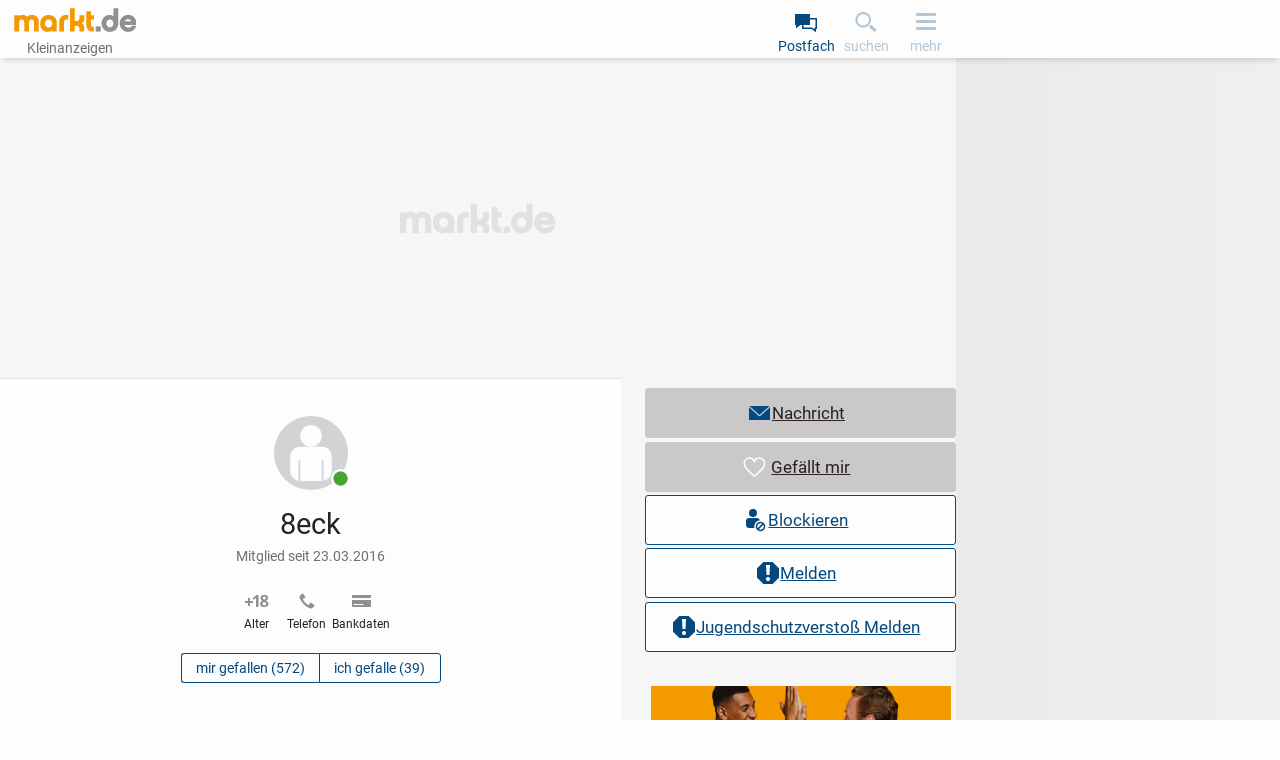

--- FILE ---
content_type: text/html;charset=UTF-8
request_url: https://www.markt.de/8eck/userId,11892687/profile.htm
body_size: 16264
content:
<!DOCTYPE html><html class="" lang="de">
  <head>
    <meta http-equiv="content-type" content="text/html;charset=UTF-8"/>
    <meta name="viewport" content="width=device-width, initial-scale=1"/>
    <meta name="description" content="Benutzerprofil von 8eck. Sehe die von dem Werbenden aufgegebenen Anzeigen und kontaktiere ihn per markt.de."/>
    <meta name="robots" content="noindex, follow"/>
    <meta name="msapplication-TileColor" content="#2b5797"/>
    <meta name="theme-color" content="#ffffff"/>
    <meta name="color-scheme" content="light dark"/>
    <link href="https://www.markt.de/manifest.json" rel="manifest"/>
    <link href="https://static.markt.de/bundles/8gcbead7/image/pwa/partner/markt.de/favicons/favicon.ico" rel="icon" type="image/x-icon" sizes="any"/>
    <link href="https://static.markt.de/bundles/acfde79i/image/pwa/partner/markt.de/favicons/icon.svg" rel="icon" type="image/svg+xml"/>
    <link href="https://static.markt.de/bundles/9b8bffg/image/pwa/partner/markt.de/favicons/apple-touch-icon.png" rel="apple-touch-icon"/>
    <link href="https://static.markt.de/bundles/hjda7af7/fonts/pwa/roboto-v18-latin-ext_latin-regular.woff2" rel="preload" type="font/woff2" integrity="sha384-BTHcutPeQ3HXfxxPoEwm9LcjbLjKYngZGDAPakE45jUsUyCXoQBVvqQC3s8evh1i" crossorigin="anonymous" as="font"/>
    <link href="https://static.markt.de/bundles/hec8kd/fonts/pwa/roboto-v18-latin-ext_latin-italic.woff2" rel="preload" type="font/woff2" integrity="sha384-7Ungdvr0FkqaQPFNQoZBZ8iR1vAqIGLZNTPOfVMRl3yshqMIITFXdp2ewbf8a1No" crossorigin="anonymous" as="font"/>
    <link href="https://static.markt.de/bundles/kjjhieac/fonts/pwa/roboto-v18-latin-ext_latin-700.woff2" rel="preload" type="font/woff2" integrity="sha384-Kt+nkQ5b/MAYb1cS8uo0JKyQDGV6HcjzRqxT1V4TTTfqxZVtm+QRajb5hvVriBW9" crossorigin="anonymous" as="font"/>
    <link href="https://static.markt.de/bundles/kd8ikbjf/css/pwa/bundle-pwa.css" rel="stylesheet" type="text/css" integrity="sha384-yx6u9W/CzbWfhf3jAahF+qhYB7Mc05z1DEExU8I38vhoakM2esmo0AW9tDD1950n" crossorigin="anonymous"/>
    <link href="https://static.markt.de/webjars/fancybox/3.5.7-MARKT-amd-r2/jquery.fancybox.min.css" rel="stylesheet" type="text/css" integrity="sha384-Q8BgkilbsFGYNNiDqJm69hvDS7NCJWOodvfK/cwTyQD4VQA0qKzuPpvqNER1UC0F" crossorigin="anonymous"/>
    <link href="https://static.markt.de/webjars/fancybox-legacy/3.3.5-MARKT-amd-r2/jquery.fancybox.min.css" rel="stylesheet" type="text/css" integrity="sha384-/dUIqcuZmn0/Nt1CGyvylCjqPYa/w0/SdIVpbqBxsxYmfwd7PXM9Gt7PsRKRj9Xy" crossorigin="anonymous"/>
    <link href="https://static.markt.de/webjars/bxslider-4/4.2.15-MARKT-amd-r3/jquery.bxslider.min.css" rel="stylesheet" type="text/css" integrity="sha384-IkdhMx7cUuSY2YdhG0ZdD2Ib2xP97yB7dlkn4WdBwqh1r2WK2YAnnK2REMagj1fj" crossorigin="anonymous"/>
    <link href="https://static.markt.de/bundles/8ffe776d/css/pwa/result-list.css" rel="stylesheet" type="text/css" integrity="sha384-Rt1MMacHDplNSf1nVT5r21TJ+xMs6R88dHXJB09SKXY/rhEC5y5wvF3r4AZQosd4" crossorigin="anonymous"/>
    <link href="https://static.markt.de/bundles/eihkjgbh/css/pwa/user-profile.css" rel="stylesheet" type="text/css" integrity="sha384-4D/4tGiS15RCk9Q0UbN7f1Kai2AxlEEo28TMNeDC3PcSHdHvha7CCwR4vx2xuPLd" crossorigin="anonymous"/>
    <title>Profil von 8eck</title>
    <script src="https://cdn.opencmp.net/tcf-v2/cmp-stub-latest.js" id="open-cmp-stub"></script>
    <script src="https://static.markt.de/webjars/requirejs/2.3.6/require.min.js" integrity="sha384-Z9JQUtAaWmYKd6d4DNdwKbqQjtvpcd4f/QmJSoaDxeRg4hWHtyyF6BwCsrnLcG1F" crossorigin="anonymous"></script>
    <script type="text/javascript">
/* <![CDATA[ */

          requirejs.config({
            paths: {"clsy-blocks_age-verification-api":"https://static.markt.de/bundles/jjfleeac/kotlinjs/clsy-blocks_age-verification-api","clsy-blocks_classyads":"https://static.markt.de/bundles/fedd6ck9/kotlinjs/clsy-blocks_classyads","clsy-blocks_violation":"https://static.markt.de/bundles/dbcgbdad/kotlinjs/clsy-blocks_violation","clsy-frontend":"https://static.markt.de/bundles/khic8a7i/kotlinjs/clsy-frontend","clsy-util":"https://static.markt.de/bundles/il86affe/kotlinjs/clsy-util","kotlin-kotlin-stdlib":"https://static.markt.de/bundles/fka8aba8/kotlinjs/kotlin-kotlin-stdlib","kotlin-kotlinx-atomicfu-runtime":"https://static.markt.de/bundles/albk6lcc/kotlinjs/kotlin-kotlinx-atomicfu-runtime","kotlin_de_markt_mbuild_api":"https://static.markt.de/bundles/albk6lcc/kotlinjs/kotlin_de_markt_mbuild_api","kotlin_org_jetbrains_kotlin_kotlin_dom_api_compat":"https://static.markt.de/bundles/dkakeae/kotlinjs/kotlin_org_jetbrains_kotlin_kotlin_dom_api_compat","kotlinx-atomicfu":"https://static.markt.de/bundles/k7jlk8h8/kotlinjs/kotlinx-atomicfu","kotlinx-coroutines-core":"https://static.markt.de/bundles/b89k9l9e/kotlinjs/kotlinx-coroutines-core","kotlinx-html":"https://static.markt.de/bundles/eabje8e7/kotlinjs/kotlinx-html","kotlinx-serialization-kotlinx-serialization-core":"https://static.markt.de/bundles/jhhg9f8a/kotlinjs/kotlinx-serialization-kotlinx-serialization-core","kotlinx-serialization-kotlinx-serialization-json":"https://static.markt.de/bundles/9eekfeib/kotlinjs/kotlinx-serialization-kotlinx-serialization-json","markt-frontend":"https://static.markt.de/bundles/bjakld8/kotlinjs/markt-frontend","markt-frontend_browserDataDeletion":"https://static.markt.de/bundles/j6fl6c8d/kotlinjs/markt-frontend_browserDataDeletion","markt-frontend_captcha":"https://static.markt.de/bundles/79ab9j8b/kotlinjs/markt-frontend_captcha","markt-frontend_carousel":"https://static.markt.de/bundles/jgh9lji8/kotlinjs/markt-frontend_carousel","markt-frontend_categoryarticle":"https://static.markt.de/bundles/jg6edcc6/kotlinjs/markt-frontend_categoryarticle","markt-frontend_core":"https://static.markt.de/bundles/kckhi7c7/kotlinjs/markt-frontend_core","markt-frontend_csvimportexport":"https://static.markt.de/bundles/fjd97cca/kotlinjs/markt-frontend_csvimportexport","markt-frontend_errorlogger":"https://static.markt.de/bundles/hbh76ehg/kotlinjs/markt-frontend_errorlogger","markt-frontend_expose":"https://static.markt.de/bundles/jjicacdh/kotlinjs/markt-frontend_expose","markt-frontend_favourites":"https://static.markt.de/bundles/ckkla77h/kotlinjs/markt-frontend_favourites","markt-frontend_home":"https://static.markt.de/bundles/8hg898k8/kotlinjs/markt-frontend_home","markt-frontend_insertion":"https://static.markt.de/bundles/9i9kdl77/kotlinjs/markt-frontend_insertion","markt-frontend_login":"https://static.markt.de/bundles/9ldh7jli/kotlinjs/markt-frontend_login","markt-frontend_mailbox":"https://static.markt.de/bundles/k6jfc7jc/kotlinjs/markt-frontend_mailbox","markt-frontend_manageadverts":"https://static.markt.de/bundles/cc8c7g8e/kotlinjs/markt-frontend_manageadverts","markt-frontend_manageinvoices":"https://static.markt.de/bundles/dehiggfl/kotlinjs/markt-frontend_manageinvoices","markt-frontend_marktlet":"https://static.markt.de/bundles/edliakk6/kotlinjs/markt-frontend_marktlet","markt-frontend_payment":"https://static.markt.de/bundles/kdcc6ji8/kotlinjs/markt-frontend_payment","markt-frontend_premiumLandingPage":"https://static.markt.de/bundles/8jk98df8/kotlinjs/markt-frontend_premiumLandingPage","markt-frontend_savedSearches":"https://static.markt.de/bundles/799ajbjl/kotlinjs/markt-frontend_savedSearches","markt-frontend_search":"https://static.markt.de/bundles/7bgfdabg/kotlinjs/markt-frontend_search","markt-frontend_service":"https://static.markt.de/bundles/9kce78gg/kotlinjs/markt-frontend_service","markt-frontend_settings":"https://static.markt.de/bundles/ijlhklak/kotlinjs/markt-frontend_settings","markt-frontend_subscription":"https://static.markt.de/bundles/albk6lcc/kotlinjs/markt-frontend_subscription","markt-frontend_upload":"https://static.markt.de/bundles/98iie8ei/kotlinjs/markt-frontend_upload","markt-frontend_user":"https://static.markt.de/bundles/e6acfgi9/kotlinjs/markt-frontend_user","markt-frontend_userContactList":"https://static.markt.de/bundles/jh6ddj69/kotlinjs/markt-frontend_userContactList","markt-frontend_violationReport":"https://static.markt.de/bundles/99elgbk7/kotlinjs/markt-frontend_violationReport","markt-frontend_websharetarget":"https://static.markt.de/bundles/albk6lcc/kotlinjs/markt-frontend_websharetarget","markt-frontend_widget":"https://static.markt.de/bundles/c7jieahc/kotlinjs/markt-frontend_widget","js-cookie":"https://static.markt.de/webjars/js-cookie/3.0.1/js.cookie.min","lodash":"https://static.markt.de/webjars/lodash/4.17.11-MARKT-r2/lodash.min","plupload":"https://static.markt.de/webjars/plupload/2.3.6-MARKT-r2/plupload.full.min","google-recaptcha-2":"https://static.markt.de/webjars/google-recaptcha-2/0.0.1-MARKT-min-r2/google-recaptcha.min","jquery":"https://static.markt.de/webjars/jquery/3.7.1/jquery.min","jquery.fancybox":"https://static.markt.de/webjars/fancybox/3.5.7-MARKT-amd-r2/jquery.fancybox.min.amd","jquery.fancybox-3.3.5":"https://static.markt.de/webjars/fancybox-legacy/3.3.5-MARKT-amd-r2/jquery.fancybox.min.amd","jquery.bxslider":"https://static.markt.de/webjars/bxslider-4/4.2.15-MARKT-amd-r3/jquery.bxslider.min.amd","scroll-lock":"https://static.markt.de/webjars/scroll-lock/2.1.2-MARKT-r2/scroll-lock.min","Siema":"https://static.markt.de/webjars/siema/1.5.1-MARKT-r2/siema.min","ckeditor":"https://static.markt.de/webjars/ckeditor/4.22.1-MARKT-amd-r2/ckeditor","zxcvbn":"https://static.markt.de/webjars/zxcvbn/1.0.0-MARKT-r3/zxcvbn","sortablejs":"https://static.markt.de/webjars/sortablejs/1.15.6/Sortable.min","fpxd":"https://static.markt.de/webjars/fingerprintjs/3.4.2-MARKT-r1/fp.umd.min","spark-md5":"https://static.markt.de/webjars/spark-md5/3.0.2/spark-md5.min","tantum-socket-io-js":"https://widget.tantumpay.com/socket.io","easyqrcodejs":"https://static.markt.de/webjars/EasyQRCodeJS/dist/easy.qrcode.min"},
            onNodeCreated: function(node, config, module, path) {
              var sri = {"clsy-blocks_age-verification-api":"sha384-fRe2VElHE8OwNS0b1pEm0vGKzCv0JFX7/H8vHsRrElOX5Q+nDlqwpUDcPWvOw9T+","clsy-blocks_classyads":"sha384-D7VmAzsFP2WRL4P59nwAROqoNoOgD5+UW9/hS11YFzqLHQPsmR8MQ9UxcXlm1yuB","clsy-blocks_violation":"sha384-LcpMX9ZbqiXkiwePouP4cJif82KmvFF/HZ2OiEvAfIldzosmMt/AWTmVdg1SjHFt","clsy-frontend":"sha384-2Wju2SACX/YiUqPL0MIm3Jak8NswmLMbA4+SY5AhJFk0Q+EnmQQGE5Zz6lojU/YB","clsy-util":"sha384-/RjHFqp+9fNlR4n1stUtJd3PeQfhJ46isyQwpDmN20J2aSMUEQWT3b86DZrEVZ/4","kotlin-kotlin-stdlib":"sha384-b8MMvywdZdGJ73+PRhvJS9CL7mUKc/LidxIS0wcSbfKTucL/7S+2p4RXLj/UlRwt","kotlin-kotlinx-atomicfu-runtime":"sha384-8HMrl/0ab+zweq+dIC+PGM8TTSY3mc8LQcN9ctIB+ZbwuImN2UfVEANBgwDMrad6","kotlin_de_markt_mbuild_api":"sha384-8HMrl/0ab+zweq+dIC+PGM8TTSY3mc8LQcN9ctIB+ZbwuImN2UfVEANBgwDMrad6","kotlin_org_jetbrains_kotlin_kotlin_dom_api_compat":"sha384-jAlO6WwqNgv/WRBdRdFA9jqTZ+H/1/CUTZ49X0Fu+taKWPd0bJCzTmYRNoUOcoFx","kotlinx-atomicfu":"sha384-Hd/kTE8kjW9kEt2t2Z+yhatZ2aNkBO7W7eYQVUDtjWJyHzXkOK6Qk6k5yhciqYkJ","kotlinx-coroutines-core":"sha384-6p0ZasCyMLSsiXMTamVn2LnmxXcSOYMiayP+1ECirrVo2alGUHuuetPDjr67VRry","kotlinx-html":"sha384-CgClEyLzdKxhxSnbAJ+Pzjy4zIKnppd7z+HM9r71nIyJGk2mpzRtccw3aGDZ3a37","kotlinx-serialization-kotlinx-serialization-core":"sha384-9PPA8JYvpvXv2BL9H8yWjXfch48C0UY52X6drezlMQF08GkwChvNhFbcA5NiEbtC","kotlinx-serialization-kotlinx-serialization-json":"sha384-UkFKOzR0ypSFyFCpzaV3sQWaE0ds+ommaECb0Ip1z7bJNYKOK+fLJSCHZ8iU9DKl","markt-frontend":"sha384-FluzKtBY3SM5lAE0L1kMSKNlDiG9wf7JRABHAFVOlbt3oxIbYEOT0B8ozug4sTZe","markt-frontend_browserDataDeletion":"sha384-kNbV/h7/QTibKX9TCjHPu0muPgb2rWrDZ6MHzyBykKCDJLG3NobmW3dVIcH52H2E","markt-frontend_captcha":"sha384-LD4WdZORMr4j5uImJZssfBhdpjq+fyLhibXni8rKtumKxvehVrmhtqkqt3AlA8Tg","markt-frontend_carousel":"sha384-3E6i1dh4DovY2FVaiXhia7BlpKVDuwvHCI1JymzumCMyLb0SlMxx5iYd4kmNcZSH","markt-frontend_categoryarticle":"sha384-NnEFd3Le6ZHc1t1WTjUYk4E+3eW10FftxBCZNmBph1amLGOt8s7KlfzsB7e+lDoq","markt-frontend_core":"sha384-bg+PIemrZLNuZzbpzRMWn1DrZBbWZlY77dZunZA+Cb733WKo01/AUHMc8iJKm3eF","markt-frontend_csvimportexport":"sha384-Q1BGxhdjckeQ2A1veNYwWrWaeRjFVloVcufmjLxAxg5EYPnKG+WJd2gRrA7HmEBT","markt-frontend_errorlogger":"sha384-eJQ51WT35mH/cg5lfVxWz1ABZ1DDCSUKoz/AqLjCzhKzzwKz+pEuj+cT7LzNMcKa","markt-frontend_expose":"sha384-snOZH1o2fGk9/U/FXXTRP6wQ9rNbAlJEo6jNRtQLb5FrdN8XdPeqL7q83UVSUBHI","markt-frontend_favourites":"sha384-xj9WkVpmh5y5FoRTi7ihXjA+hOUUcC9i/bME1Q3pQ0J21EMqYLobY+QxsU/QEyPm","markt-frontend_home":"sha384-h1fsXfth8m82OaUna89ZNDSZK20iQR47VeB3667EKChpaI4s/qhnOqrXxa1Fdgbc","markt-frontend_insertion":"sha384-jw3eTmVYRV51i7RY5UFlXV/+zeWDwUnYJusuShp7GEENHHH60u5+jtZg5QrX+V0u","markt-frontend_login":"sha384-dIKUPfTknsh1ck7661e+58x4AB8/omotqgqj6oimyJIXVOcJkqsa8xZ9KsjThBht","markt-frontend_mailbox":"sha384-KR8fjxbMyJ0OM/YuWl5dcGO7TzuRFp77HdYNi08qk/dS+QGRGS2OMRcvRgzEQA+1","markt-frontend_manageadverts":"sha384-oJh6x1ujcEILky2ZGi+uWQowdh+Yyp9WwQlmLYywnFPX9N5q1X0bprUCxGhGgDCi","markt-frontend_manageinvoices":"sha384-CmusHuoV58yhdGsdvyYGGD6nDHyxADMSBsvxI6kL+FsWQeJeMN+nWKLo8aBBt+Eu","markt-frontend_marktlet":"sha384-2m9lbpIddR+dd2qYINt8hQOZFlUr9o7VtuYyFwbGaZsgn19YeCqF5aQ1eWh0mMUS","markt-frontend_payment":"sha384-+5LCBC4p5q6KAlmAfpu6VBeDEuNEG5U/F5vSMvA0aoG4I+u0ukF3fIz1zneS89MU","markt-frontend_premiumLandingPage":"sha384-jjFA88vzuLklAxvN47WqCMn7rakK3SnMug2uLgq+vxxTHvZUTHt21Pw85lE3g156","markt-frontend_savedSearches":"sha384-ynIqPaI61nRCWFBMsZW2tr1d1WdEr83227RVMIUxcZqWsvYU+bpWmygLS7RspjLG","markt-frontend_search":"sha384-1gvUUZTfI9TAcNIjHvuMjnvfk9sH7oL9UuWDX8bu3iURAAI4Txbu9xbBm8YcV40h","markt-frontend_service":"sha384-0ZptUTxt/TTbwRDSOsFuywWK4x0oAlDAZYHCyUnKYFbbxtMkBgeEgc6i1JwLZQD9","markt-frontend_settings":"sha384-lAjL6cnUYJBbe5pY024TCg3tRVEELzQkmK65lUe+bUYqe7bskNhw4eG6I1kFEG9K","markt-frontend_subscription":"sha384-8HMrl/0ab+zweq+dIC+PGM8TTSY3mc8LQcN9ctIB+ZbwuImN2UfVEANBgwDMrad6","markt-frontend_upload":"sha384-2Qpx4luZ88ZiLW1Hxd7R9qa+i2GnAmIkz6OUJaEnAWQianz/YAM5YHqvCL7leBA0","markt-frontend_user":"sha384-fFFM9V7fE1u+Es/msRTMfKLxU9trN2HPEyeO7FaKRYb6HmY00gioprwoodFvUUSB","markt-frontend_userContactList":"sha384-EQCKqUOC0d3aoCpeWR7xXF25WrW3wVDvu3aw7kBseGR1XG3SL8BQqQP/EFAdvfjn","markt-frontend_violationReport":"sha384-36E2JRn5sTKiyrnTr6OS0Xh/BUkyopBeP4g7o07mgSa7H7WlzyjFAHF/R4e3Z6EL","markt-frontend_websharetarget":"sha384-8HMrl/0ab+zweq+dIC+PGM8TTSY3mc8LQcN9ctIB+ZbwuImN2UfVEANBgwDMrad6","markt-frontend_widget":"sha384-p2pSB3UXhzT76vyHmnFITTEOpZzChGXOc5kTv4fmNZsDofognDQhISP5gZ0fsli9","js-cookie":"sha384-ETDm/j6COkRSUfVFsGNM5WYE4WjyRgfDhy4Pf4Fsc8eNw/eYEMqYZWuxTzMX6FBa","lodash":"sha384-pw/QDCjcQWvq1g06mTcOesmluxheSyF+6YkU6Pe2wFw6eY6qvNj1RU9z4d7nx1nS","plupload":"sha384-PlFQ/ew6Hus7ZaqQHr7Uncb7qq7bCSD2i+vDeDcjNkwdohiQKL7cZghBGYdEmG8C","google-recaptcha-2":"sha384-ADoLPI4C4vc3Dpg1QgaZfor0LUG2Jy6za1wTFbK9fEBnbMb66BtiS8WfybRIOkfX","jquery":"sha384-1H217gwSVyLSIfaLxHbE7dRb3v4mYCKbpQvzx0cegeju1MVsGrX5xXxAvs/HgeFs","jquery.fancybox":"sha384-gUGm586T6IMcvS3INn/HXEV30qgoJN2uZceA+XwyZi/bV89YtsjNZTh6biw5Idkz","jquery.fancybox-3.3.5":"sha384-cx+mwieC7leF+NtgTuckM/CGV8vPm6qshHn8qiA4okvTxdQa0vLNMR+bCvi+KPnC","jquery.bxslider":"sha384-r1E4H+kH0jder1lGDpc/bo0lt9KayOBRx+DEtZp4RweilfCfUrOMeodLvxvMRlWU","scroll-lock":"sha384-3qVvy8FZKXQODnM8vnaXpF8ASgNt45OGKncSOMOmiqg4f8dJrV02sr9+aVlCaGfq","Siema":"sha384-HhBSqDRI/i3l5GIv6Uw13O3TBg0zxdGJn0xPAWowfyudL2lrd7B91R52QLw+yanw","ckeditor":"sha384-9kZFxdSZJ1KoJ6+CwPyP3yYY1Y6wptfLNIS0Wdr5O9ouRaDf+ZVa3gznEb9zbBSe","zxcvbn":"sha384-fYuBnouEjKjEsazA1jkbn9h+j+Uqe4w5309R4oZOw3SrsqgX7J7J6HpcbiZDbVv/","sortablejs":"sha384-HZZ/fukV+9G8gwTNjN7zQDG0Sp7MsZy5DDN6VfY3Be7V9dvQpEpR2jF2HlyFUUjU","fpxd":"sha384-+my9E1hnYS3AupUUMVnHHcnXS2ClhhKa5fLvGKsXeWIkExFSmv/XJEF5D8sXJH6R","spark-md5":"sha384-WAahC3S+69Co45zyyuhCjvdMwo7a42Yn0mM0IgZIUlYNebG24AVkPUltj3BQnM85","easyqrcodejs":"sha384-zIbrewSLFQUxNJnqFkHQ6q8hkvi84+DZPzD8aI9w7h5jByuv0sq5iA2UFszatXN7"};

              if (sri[module]) {
                node.setAttribute('integrity', sri[module]);
                node.setAttribute('crossorigin', 'anonymous');
              }
            }
          });
        
/* ]]> */
</script>
    <script type="text/javascript">
/* <![CDATA[ */
window.clsyDataLayer = [{"pageClass":"SOCIAL/USER_PROFILE","loggedIn":false,"geoId":"01","country":"Deutschland","partner":"markt.de","sessionId":"9c3b8d58-7456-4b2b-bfbf-241c17d024a5"}];
/* ]]> */
</script>
    <script type="application/ld+json">{"":"de.classyfi.pwa.social.DynamicSchemaOrgThing","@type":"ProfilePage","@context":"https://schema.org","breadcrumb":null,"mainEntity":null}</script>
    <script id="trfAdSetup" type="text/javascript" src="//cdntrf.com/markt.de_RESPONSIVE.js" async="async" data-traffectiveConf="{&quot;dfpAdUrl&quot;:&quot;/307308315,11893755/markt.de/userprofil&quot;,&quot;targeting&quot;:[{&quot;key&quot;:&quot;zone&quot;,&quot;value&quot;:&quot;market&quot;,&quot;values&quot;:null},{&quot;key&quot;:&quot;pagetype&quot;,&quot;value&quot;:&quot;userprofil&quot;,&quot;values&quot;:null},{&quot;key&quot;:&quot;programmatic_ads&quot;,&quot;value&quot;:&quot;true&quot;,&quot;values&quot;:null},{&quot;key&quot;:&quot;ads&quot;,&quot;value&quot;:&quot;true&quot;,&quot;values&quot;:null}],&quot;clientAlias&quot;:&quot;markt-de-marktplatz&quot;,&quot;adLoadRootMargin&quot;:&quot;120px 0px 120px 0px&quot;}"></script>
    <script type="text/javascript">
/* <![CDATA[ */
requirejs(["markt-frontend_core","kotlin-kotlin-stdlib","clsy-frontend"], function (module, rm_1, rm_2) {
          var destub = module.de.classyfi.frontend.templates.destubCore;
          module.de.classyfi.pwa.App.initOnPageTop(false,"/onlineCheck",destub('de.classyfi.pwa.user.UserProfile', 'markt-frontend_core', null, false),destub('de.classyfi.util.CookieSettings', 'clsy-frontend', {"defaultCookieDomain":".markt.de","subdomains":["www.","erotik."]}, false));
        });
/* ]]> */
</script>
    <script type="text/javascript">
/* <![CDATA[ */
requirejs(["markt-frontend_core","kotlin-kotlin-stdlib"], function (module, rm_1) {
          module.de.classyfi.pwa.tagmanager.GoogleTagManagerClient.initialize("clsyDataLayer",true,["GTM-TMG6CF9"]);
        });
/* ]]> */
</script>
  </head>
  <body class="">
    <script type="text/javascript">
/* <![CDATA[ */
requirejs(["markt-frontend_core","kotlin-kotlin-stdlib"], function (module, rm_1) {
          module.de.classyfi.pwa.sift.SiftJSSnippet.execute("1272406e19","","9c3b8d58-7456-4b2b-bfbf-241c17d024a5");
        });
/* ]]> */
</script>
    <script src="https://static.markt.de/bundles/7idjhd69/js/gocam-avs/avsJsSdkV1.js"></script>
    <noscript><iframe src="https://www.googletagmanager.com/ns.html?id=GTM-TMG6CF9" height="0" width="0" style="display: none; visibility: hidden;"></iframe></noscript>
    <script>function processPrg() {
  const prgForm = $('#prg_form'); 
  const newTab = prgForm.attr('target') === '_blank';
  
  if (newTab) {
    const inputField = $('#prg_input_url'); 
    const redirectUrl = inputField.val();
    const varName = inputField.attr('name');
    const url = prgForm.attr('action');
    window.open(url + '?' + varName + '=' + redirectUrl, '_blank', 'noopener');
    return false;
  } else {
    return true;
  }
  
}</script>
    <form id="prg_form" method="post" action="/urlMaskingRedirect.htm" onsubmit="return processPrg();"><input id="prg_input_url" type="hidden" name="targetUrl"/></form>
    <div id="clsy-body-components-top"><style>@media screen {
#clsy-clsds-cont-user_profile_billboard, #clsy-clsds-cont-main_skyscraper{ display: none; }
#clsy-clsds-cont-social_mobile_middle{ display: flex;min-height: 120px; }
#clsy-clsds-cont-main_interstitial{ display: flex; }
}
@media screen and (min-height: 300px) {
#clsy-clsds-cont-social_mobile_top{ display: flex;height: 360px; }
}
@media screen and (min-width: 767px) {
#clsy-clsds-cont-user_profile_billboard{ display: flex;min-height: 150px; }
#clsy-clsds-cont-social_mobile_top, #clsy-clsds-cont-social_mobile_middle{ display: none; }
}
@media screen and (min-width: 872px) {
#clsy-clsds-cont-main_skyscraper{ display: flex; }
}
@media screen and (min-width: 999px) {
#clsy-clsds-cont-user_profile_billboard{ display: flex;min-height: 320px; }
}
@media screen and (min-width: 1052px) {
#clsy-clsds-cont-main_skyscraper{ display: flex; }
}
</style>
<script type="text/javascript">
/* <![CDATA[ */
requirejs(["markt-frontend_core","kotlin-kotlin-stdlib"], function (module, rm_1) {
          module.de.classyfi.pwa.advertisement.classyads.ClassyAdsClientHelper.init("https://www.markt.de/8eck/userId,11892687/profile.htm");
        });
/* ]]> */
</script>
<script type="text/javascript">
/* <![CDATA[ */
requirejs(["markt-frontend_core","clsy-blocks_classyads"], function (module, rm_1) {
          var destub = module.de.classyfi.frontend.templates.destubCore;
          module.de.classyfi.pwa.advertisement.classyads.TraffectiveClassyAdsClient.Companion.init(destub('de.classyfi.classyads.JsExportableSetupData', 'clsy-blocks_classyads', {"id":"traffective2020","s":["{\"aup\":\"/307308315,11893755/markt.de/userprofil\",\"psn\":\"USER_PROFILE_BILLBOARD\",\"aun\":\"Billboard\",\"dims\":[{\"width\":0,\"exclude\":true,\"heightConfig\":null},{\"width\":767,\"exclude\":false,\"heightConfig\":{\"type\":\"de.classyfi.classyads.BreakpointRule.HeightConfig.MinHeight\",\"value\":\"90px\"}},{\"width\":999,\"exclude\":false,\"heightConfig\":{\"type\":\"de.classyfi.classyads.BreakpointRule.HeightConfig.MinHeight\",\"value\":\"260px\"}}]}","{\"aup\":\"/307308315,11893755/markt.de/userprofil\",\"psn\":\"SOCIAL_MOBILE_TOP\",\"aun\":\"Mobile_Pos2\",\"dims\":[{\"width\":0,\"exclude\":false,\"heightConfig\":{\"type\":\"de.classyfi.classyads.BreakpointRule.HeightConfig.FixedHeight\",\"value\":\"300px\"}},{\"width\":767,\"exclude\":true,\"heightConfig\":null}],\"scfg\":{\"adLoadRootMargin\":\"50px 0px 50px 0px\"}}","{\"aup\":\"/307308315,11893755/markt.de/userprofil\",\"psn\":\"SOCIAL_MOBILE_MIDDLE\",\"aun\":\"Mobile_Pos3\",\"dims\":[{\"width\":0,\"exclude\":false,\"heightConfig\":{\"type\":\"de.classyfi.classyads.BreakpointRule.HeightConfig.MinHeight\",\"value\":\"60px\"}},{\"width\":767,\"exclude\":true,\"heightConfig\":null}],\"scfg\":{\"adLoadRootMargin\":\"0px 0px 0px 0px\"}}","{\"aup\":\"/307308315,11893755/markt.de/userprofil\",\"psn\":\"MAIN_SKYSCRAPER\",\"aun\":\"Skyscraper\",\"dims\":[{\"width\":0,\"exclude\":true,\"heightConfig\":null},{\"width\":872,\"exclude\":false,\"heightConfig\":{\"type\":\"de.classyfi.classyads.BreakpointRule.HeightConfig.MinHeight\",\"value\":\"0px\"}},{\"width\":1052,\"exclude\":false,\"heightConfig\":{\"type\":\"de.classyfi.classyads.BreakpointRule.HeightConfig.MinHeight\",\"value\":\"0px\"}}]}","{\"aup\":\"/307308315,11893755/markt.de/userprofil\",\"psn\":\"MAIN_INTERSTITIAL\",\"aun\":\"Interstitial_1\",\"dims\":[{\"width\":0,\"exclude\":false,\"heightConfig\":{\"type\":\"de.classyfi.classyads.BreakpointRule.HeightConfig.MinHeight\",\"value\":\"0px\"}}],\"scfg\":{\"divId\":\"traffective-ad-Interstitial_1\",\"loadEager\":true}}"],"t":"{\"zone\":[\"market\"],\"pagetype\":[\"userprofil\"],\"programmatic_ads\":[\"true\"],\"ads\":[\"true\"]}","c":"{\"clientAlias\":\"markt-de-marktplatz\",\"adLoadRootMargin\":\"120px 0px 120px 0px\"}"}, false));
        });
/* ]]> */
</script>
</div>
    <div class="clsy-c-i18nMessageSource" data-clsy-pwa-word-OK="OK" data-clsy-pwa-word-Cancel="Abbrechen" data-clsy-pwa-word-close="schließen" data-clsy-pwa-word-open="öffnen" data-clsy-pwa-shell-pressBackToClosePage="Zurück drücken um Seite zu schließen." data-clsy-pwa-shell-pressBackToCloseApp="Zurück drücken um App zu schließen." data-clsy-pwa-shell-app-install-prompt="Als App installieren" data-clsy-pwa-default-error="Ein Fehler ist aufgetreten" data-clsy-pwa-default-tryAgain="Erneut versuchen" data-clsy-pwa-default-login-error-handler-dialog-title="Login Fehler" data-clsy-pwa-default-login-error-handler-dialog-text="Die Aktion konnte nicht ausgeführt werden, da Du nicht mehr eingeloggt bist." data-clsy-pwa-default-feature-not-unsupported-by-browser="Dein Browser unterstützt diese Funktion leider nicht." data-clsy-pwa-default-copy-to-clipboard-success="Text in Zwischenablage kopiert." data-clsy-pwa-default-copy-to-clipboard-failed="Fehler beim Kopieren in die Zwischenablage." data-clsy-pwa-carousel-rotation-stop="automatische Rotation beenden" data-clsy-pwa-carousel-rotation-start="automatische Rotation starten" data-clsy-pwa-carousel-liveregion-text-suffix="Einträge werden angezeigt." data-clsy-pwa-carousel-liveregion-text-prefix-next="Nächste" data-clsy-pwa-carousel-liveregion-text-prefix-prev="Vorhergehende" data-clsy-pwa-field-mandatory="(Pflichtangabe)" data-clsy-pwa-word-more="mehr" data-clsy-pwa-word-less="weniger" data-clsy-pwa-word-Save="Speichern" data-clsy-pwa-word-Saved="Gespeichert" data-clsy-pwa-word-Delete="Löschen" data-clsy-pwa-word-Undo="Rückgängig" data-clsy-pwa-ckeditor-fontsize-config="Sehr Klein/0.7em;Klein/0.8em;Normal/1em;Groß/1.3em;Sehr Groß/1.6em" data-clsy-pwa-word-next="weiterblättern" data-clsy-pwa-word-previous="zurückblättern" data-clsy-pwa-word-member="Mitglied" data-clsy-pwa-incognitoMode-locked-info="Diese Einstellung ist für Dich nicht verfügbar. Bitte werde Premium-Mitglied, um den diskreten Modus nutzen zu können. Im diskreten Modus kannst Du Dich auf der Plattform bewegen, ohne dass andere Mitglieder sehen, dass Du online bist." data-clsy-pwa-incognitoMode-locked-dialog-title="Diskreter Modus nicht verfügbar" data-markt-common-premium-button-label="Premium Mitglied werden"></div>
    <script type="text/javascript">
/* <![CDATA[ */
requirejs(["markt-frontend_core"], function (module) {
          module.de.classyfi.pwa.App.initOnBodyTop();
        });
/* ]]> */
</script>
    <div class="clsy-l-pagecontainer clsy-c-pagecontainer">
      <div class="clsy-skiplinks"><a href="#main" class="clsy-skiplink clsy-c-btn clsy-c-btn--secondary-restrained">Zum Hauptinhalt springen</a></div>
      <header class="clsy-header" data-scroll-lock-fill-gap="">
        <div class="clsy-header__inner">
          <div class="clsy-header__main-header">
            <div class="clsy-header__logo-box"><a title="markt.de Startseite" href="https://www.markt.de/" rel="nofollow" class="clsy-header__home-link">
                <div class="clsy-header__logo-wrapper"><img src="https://static.markt.de/bundles/dceglgfd/image/pwa/markt_logo_ohne_claim.svg" class="clsy-header__logo clsy-header__logo--light" alt="markt.de Kostenlose Kleinanzeigen Kleinanzeigen Logo"/><img src="https://static.markt.de/bundles/gh7a6e6i/image/pwa/markt_logo_ohne_claim_dm.svg" class="clsy-header__logo clsy-header__logo--dark" alt="markt.de Kostenlose Kleinanzeigen Kleinanzeigen Logo"/></div>
              </a>
              <div class="clsy-header__region">Kleinanzeigen</div>
            </div>
            <nav class="clsy-header__toolbar" aria-label="Hauptnavigation">
              <ul class="clsy-header__toolbar-list">
                <li class="clsy-header__toolbar-item"><button type="submit" form="prg_form" title="Nachrichten abrufen" role="link" data-targeturl="EpFPH8ZMLDiZRL4Y7dUOiB2FW42mqAbYNLO3HfvbtitFo5HHVIihhV197UJfJ1LJ" onclick="$('#prg_form').attr('target', null); $('#prg_input_url').val($(this).attr('data-targeturl')); return true;" class="clsy-header__image-button clsy-header__image-button--mailbox clsy-outline-offset-negative">Postfach</button></li>
                <li class="clsy-header__toolbar-item clsy-offline-indicator-transparency"><button title="Anzeigen suchen" class="clsy-header__image-button clsy-outline-offset-negative clsy-header__image-button--search clsy-search-menu-trigger clsy-interactive clsy-interactive--not-yet">suchen</button></li>
                <li class="clsy-header__toolbar-item"><button aria-expanded="false" aria-controls="clsy-navigation-drawer" title="weitere Links" class="clsy-header__image-button clsy-outline-offset-negative clsy-header__image-button--nav-trigger clsy-interactive clsy-interactive--not-yet"><span class="clsy-header__navtrigger-icon--top"></span><span class="clsy-header__navtrigger-icon--middle"></span><span class="clsy-header__navtrigger-icon--bottom"></span><span class="clsy-header__navtrigger-label">mehr</span></button></li>
              </ul>
            </nav>
          </div>
        </div>
      </header>
      <div class="clsy-navigation-drawer" id="clsy-navigation-drawer">
        <ul class="clsy-c-navigation">
          <li class="clsy-c-navigation__item clsy-c-navigation__item--login"><button type="submit" form="prg_form" title="bei markt.de anmelden" role="link" data-targeturl="EpFPH8ZMLDiZRL4Y7dUOiP_kmlSbgkkeMceEZ1xW-RokjWCjLcbW5GLoa2ucCzxyknpMDFFg8Ni8iiFWxQiFAA==" onclick="$('#prg_form').attr('target', null); $('#prg_input_url').val($(this).attr('data-targeturl')); return true;" class="clsy-c-link clsy-c-link__plain clsy-c-navigation__link clsy-outline-offset-negative">Anmelden</button></li>
          <li class="clsy-c-navigation__item clsy-c-navigation__item--register"><a class="clsy-c-navigation__link clsy-outline-offset-negative" href="https://www.markt.de/registrieren.htm" title="ein neues Nutzerkonto anlegen">Neu registrieren</a></li>
          <li class="clsy-c-navigation__item clsy-c-navigation__item--insertion clsy-offline-indicator-transparency"><a class="clsy-c-navigation__link clsy-outline-offset-negative" href="https://www.markt.de/benutzer/inserieren.htm" title="neue Anzeige aufgeben">Anzeige erstellen</a></li>
          <li class="clsy-c-navigation__item clsy-c-navigation__item--advert-admin clsy-offline-indicator-transparency"><button type="submit" form="prg_form" title="eigene Anzeigen verwalten" role="link" data-targeturl="EpFPH8ZMLDiZRL4Y7dUOiE89AYtLanNacTCfCXJagL0VpZFHqYS7DjGDfYvzY2LK" onclick="$('#prg_form').attr('target', null); $('#prg_input_url').val($(this).attr('data-targeturl')); return true;" class="clsy-c-link clsy-c-link__plain clsy-c-navigation__link clsy-outline-offset-negative">Meine Anzeigen</button></li>
          <li class="clsy-c-navigation__item clsy-c-navigation__item--contacts clsy-offline-indicator-transparency"><button type="submit" form="prg_form" title="Meine Kontakte aufrufen" role="link" data-targeturl="EpFPH8ZMLDiZRL4Y7dUOiE89AYtLanNacTCfCXJagL1dUbRcpu5RB6H7MQWCR_on" onclick="$('#prg_form').attr('target', null); $('#prg_input_url').val($(this).attr('data-targeturl')); return true;" class="clsy-c-link clsy-c-link__plain clsy-c-navigation__link clsy-outline-offset-negative"><span class="clsy-premium-marker">Meine Kontakte</span><span class="clsy-visually-hidden">Premium Vorteil</span></button></li>
          <li class="clsy-c-navigation__item clsy-c-navigation__item--favorites"><button type="submit" form="prg_form" title="gemerkte Anzeigen aufrufen" role="link" data-targeturl="EpFPH8ZMLDiZRL4Y7dUOiGgGJPOwklDyG2ZwgFLeuirAzHtNma0AbBS9QGuEWrQI" onclick="$('#prg_form').attr('target', null); $('#prg_input_url').val($(this).attr('data-targeturl')); return true;" class="clsy-c-link clsy-c-link__plain clsy-c-navigation__link clsy-outline-offset-negative">Merkliste</button></li>
          <li class="clsy-c-navigation__item clsy-c-navigation__item--settings clsy-offline-indicator-transparency" id="drawer-item-settings"><button type="submit" form="prg_form" title="Helle oder dunkle Ansicht wählen" role="link" data-targeturl="EpFPH8ZMLDiZRL4Y7dUOiOgxlVbUFxcBGp91PeaJqeKP9auMR0FdZgjqpnDj-ycW" onclick="$('#prg_form').attr('target', null); $('#prg_input_url').val($(this).attr('data-targeturl')); return true;" class="clsy-c-link clsy-c-link__plain clsy-c-navigation__link clsy-outline-offset-negative">Darstellung</button></li>
          <li class="clsy-c-navigation__item clsy-c-navigation__item--security clsy-offline-indicator-transparency" id="drawer-item-security"><button type="submit" form="prg_form" title="Sicherheitseinstellungen" role="link" data-targeturl="EpFPH8ZMLDiZRL4Y7dUOiJ3LbU8JHiL-WH9N2mJOTxgafjWBJ64ewWz-eh6h3HmpcUIPxJP3K3eU7SBgiHsmHA==" onclick="$('#prg_form').attr('target', null); $('#prg_input_url').val($(this).attr('data-targeturl')); return true;" class="clsy-c-link clsy-c-link__plain clsy-c-navigation__link clsy-outline-offset-negative">Sicherheit</button></li>
        </ul>
        <div class="clsy-offline-notice">
          <div class="clsy-c-message clsy-c-message--warning clsy-offline-notice--offline">
            <div>Du bist offline.</div>
          </div>
          <div class="clsy-c-message clsy-c-message--warning clsy-offline-notice--maintenance">
            <div>Dringende Wartungsarbeiten. markt.de läuft vorübergehend im Offline-Modus.</div>
          </div>
          <div class="clsy-c-message clsy-c-message--info clsy-offline-notice--connecting">
            <div>Verbindung wird hergestellt...</div>
          </div>
          <div class="clsy-c-message clsy-c-message--success clsy-offline-notice--online">
            <div>Verbindung hergestellt.</div>
          </div>
        </div>
        <script type="text/javascript">
/* <![CDATA[ */
requirejs(["markt-frontend_core"], function (module) {
        new module.de.classyfi.pwa.offline.OfflineNoticeClient();
      });
/* ]]> */
</script>
        <div class="clsy-c-breadcrumbs">
          <nav aria-label="Breadcrumbs" aria-hidden="true" id="clsy-breadcrumbs-container"></nav>
        </div>
      </div>
      <div class="clsy-c-search-menu" data-ajax-url="https://www.markt.de/ajax/searchMenu" data-save-search-ajax-url="https://www.markt.de/ajax/saveSearchDialog" data-scroll-lock-scrollable="">
        <div class="clsy-c-i18nMessageSource" data-clsy-pwa-search-menu-button-submit-default-label="Suchen" data-clsy-pwa-search-menu-error-gps-permission-missing="Bitte aktiviere die Berechtigung zum Ortsabruf in Deinem Browser." data-clsy-pwa-search-save-search-toast-saved="Suche wurde gespeichert" data-clsy-pwa-search-save-search-toast-updated="Gespeicherte Suche wurde aktualisiert" data-clsy-pwa-search-save-search-toast-deleted="Gespeicherte Suche wurde gelöscht"></div>
        <div class="clsy-c-search-menu__content">
          <div class="clsy-c-dialog__buttonbar--sentinel"></div>
          <div class="clsy-c-dialog__buttonbar clsy-c-dialog__buttonbar--sticky"><button class="clsy-c-search-menu__cancel clsy-c-btn clsy-c-btn--icon-only" type="button"><span class="clsy-visually-hidden">Abbrechen</span></button>
            <div class="clsy-c-dialog__buttonbar-action-container"><button class="clsy-c-search-menu__submit clsy-c-btn clsy-c-btn--cta" data-url="aHR0cHM6Ly93d3cubWFya3QuZGUvc3VjaGUuaHRt" type="button">Suchen</button></div>
          </div>
          <div id="clsy-c-search-menu__keywords" class="clsy-c-search-menu__input-container clsy-c-form__fields">
            <div class="clsy-c-search-menu__input-text">
              <div class="clsy-c-form__field-wrapper clsy-c-search-menu__blur-updates"><label class="clsy-c-form__label " for="clsy-c-search-menu__keywords-input-0" id="lbl-clsy-c-search-menu__keywords-input-0"><span class="clsy-c-form__label-main">Suchbegriff, z.B. Laptop</span></label><input class="clsy-c-form__smartLabeledField " id="clsy-c-search-menu__keywords-input-0" type="text" name="keywords" autocomplete="off" data-autocomplete-url="/ajax/keywordsAutoCompleter" data-autocomplete-scrollparent=".clsy-c-search-menu" enterkeyhint="search"/>
                <div class="clsy-c-form__actionbuttons"><button class="clsy-c-form__clear clsy-c-btn clsy-c-btn--icon-only" type="button"><span class="clsy-visually-hidden">Löschen</span></button></div>
              </div>
            </div>
          </div>
          <div id="clsy-c-search-menu__region" class="clsy-c-search-menu__input-container clsy-c-form__fields">
            <div class="clsy-c-search-menu__input-text">
              <div class="clsy-c-form__field-wrapper clsy-c-search-menu__blur-updates"><label class="clsy-c-form__label " for="clsy-c-search-menu__region-input-0" id="lbl-clsy-c-search-menu__region-input-0"><span class="clsy-c-form__label-main">PLZ / Ort</span></label><input class="clsy-c-form__smartLabeledField " id="clsy-c-search-menu__region-input-0" type="text" name="geoName" autocomplete="off" data-autocomplete-url="/ajax/geoAutoCompleter" data-autocomplete-scrollparent=".clsy-c-search-menu" enterkeyhint="search"/>
                <div class="clsy-c-form__actionbuttons"><button class="clsy-c-form__clear clsy-c-btn clsy-c-btn--icon-only" type="button"><span class="clsy-visually-hidden">Löschen</span></button></div>
              </div>
            </div>
<button class="clsy-c-search-menu__gps clsy-c-btn clsy-c-btn--icon-only" type="button"><span class="clsy-visually-hidden">aktueller Standort</span></button></div>
          <div id="clsy-c-search-menu__radius" class="clsy-c-search-menu__input-container clsy-c-form__fields">
            <div class="clsy-slider-input"><input aria-label="Suchradius" type="range" min="0" max="10" step="1" value="0" data-slider-input-list="[&quot;0&quot;,&quot;5&quot;,&quot;10&quot;,&quot;15&quot;,&quot;20&quot;,&quot;25&quot;,&quot;50&quot;,&quot;100&quot;,&quot;150&quot;,&quot;200&quot;,&quot;250&quot;]"/><input type="hidden" name="radius" value="0"/>
              <div class="clsy-slider-input__display">+ <span>0</span> km</div>
            </div>
          </div>
          <div id="clsy-c-search-menu__category" class="clsy-c-search-menu__input-container clsy-c-form__fields">
            <div class="clsy-c-search-menu__input-text">
              <div class="clsy-c-form__field-wrapper clsy-c-search-menu__input-hidden"><label class="clsy-c-form__label " for="clsy-c-search-menu__category-input-0" id="lbl-clsy-c-search-menu__category-input-0"><span class="clsy-c-form__label-main">Kategorie</span></label><input class=" " id="clsy-c-search-menu__category-input-0" type="hidden" name="categoryId" enterkeyhint="search"/></div>
            </div>
<button class="clsy-c-search-menu__open-category-picker clsy-c-btn clsy-c-btn--secondary-restrained" type="button">Alle Kategorien</button>
            <div class="clsy-c-search-menu-category-picker" data-scroll-lock-scrollable="">
              <div class="clsy-c-search-menu-category-picker__content">
                <div class="clsy-c-dialog__buttonbar"><button class="clsy-c-search-menu-category-picker__button-close clsy-c-btn clsy-c-btn--icon-only" data-closes-picker="clsy-c-search-menu--category-picker-open" type="button"><span class="clsy-visually-hidden">abbrechen</span></button></div>
                <ul class="clsy-list-multicolumn">
                  <li><button type="submit" form="prg_form" title="Fahrzeuge" role="link" data-targeturl="EpFPH8ZMLDiZRL4Y7dUOiEcSGoBVc0IJLJOjt_4H-kA=" data-category-id="2000000000" data-input-suggestion="2000000000" onclick="$('#prg_form').attr('target', null); $('#prg_input_url').val($(this).attr('data-targeturl')); return true;" class="clsy-c-search-menu-category-picker__category clsy-c-blocklink clsy-c-blocklink--padding-hor-fixed clsy-outline-offset-negative"><span class="clsy-c-search-menu-category-picker__category-label">Fahrzeuge</span></button></li>
                  <li><button type="submit" form="prg_form" title="Tiere" role="link" data-targeturl="EpFPH8ZMLDiZRL4Y7dUOiKzwvS65TYrkWvIAbXSRcfM=" data-category-id="2100000000" data-input-suggestion="2100000000" onclick="$('#prg_form').attr('target', null); $('#prg_input_url').val($(this).attr('data-targeturl')); return true;" class="clsy-c-search-menu-category-picker__category clsy-c-blocklink clsy-c-blocklink--padding-hor-fixed clsy-outline-offset-negative"><span class="clsy-c-search-menu-category-picker__category-label">Tiere</span></button></li>
                  <li><button type="submit" form="prg_form" title="Haus &amp; Garten" role="link" data-targeturl="EpFPH8ZMLDiZRL4Y7dUOiF0j8GlqTEnEpWTeLe27RxBDr9xVC6HgDMpyhDtv2iaL" data-category-id="2200000000" data-input-suggestion="2200000000" onclick="$('#prg_form').attr('target', null); $('#prg_input_url').val($(this).attr('data-targeturl')); return true;" class="clsy-c-search-menu-category-picker__category clsy-c-blocklink clsy-c-blocklink--padding-hor-fixed clsy-outline-offset-negative"><span class="clsy-c-search-menu-category-picker__category-label">Haus &amp; Garten</span></button></li>
                  <li><button type="submit" form="prg_form" title="Hobby, Freizeit &amp; Lernen" role="link" data-targeturl="EpFPH8ZMLDiZRL4Y7dUOiN6UFjrt2Uk3rCmgr-3-g3QbXQd6wMNxSgu11V3mW3fR" data-category-id="2300000000" data-input-suggestion="2300000000" onclick="$('#prg_form').attr('target', null); $('#prg_input_url').val($(this).attr('data-targeturl')); return true;" class="clsy-c-search-menu-category-picker__category clsy-c-blocklink clsy-c-blocklink--padding-hor-fixed clsy-outline-offset-negative"><span class="clsy-c-search-menu-category-picker__category-label">Hobby, Freizeit &amp; Lernen</span></button></li>
                  <li><button type="submit" form="prg_form" title="Elektronik &amp; Technik" role="link" data-targeturl="EpFPH8ZMLDiZRL4Y7dUOiNO-DSr_eHNdfYGc_EVWmQXqlsTl1DP_VpmwV3OXlSmK" data-category-id="2400000000" data-input-suggestion="2400000000" onclick="$('#prg_form').attr('target', null); $('#prg_input_url').val($(this).attr('data-targeturl')); return true;" class="clsy-c-search-menu-category-picker__category clsy-c-blocklink clsy-c-blocklink--padding-hor-fixed clsy-outline-offset-negative"><span class="clsy-c-search-menu-category-picker__category-label">Elektronik &amp; Technik</span></button></li>
                  <li><button type="submit" form="prg_form" title="Immobilien" role="link" data-targeturl="EpFPH8ZMLDiZRL4Y7dUOiPc7EuYHLIXjybBDPujbX_oyniX0cQsgvZUyrfsfgbY2" data-category-id="2500000000" data-input-suggestion="2500000000" onclick="$('#prg_form').attr('target', null); $('#prg_input_url').val($(this).attr('data-targeturl')); return true;" class="clsy-c-search-menu-category-picker__category clsy-c-blocklink clsy-c-blocklink--padding-hor-fixed clsy-outline-offset-negative"><span class="clsy-c-search-menu-category-picker__category-label">Immobilien</span></button></li>
                  <li><button type="submit" form="prg_form" title="Jobs" role="link" data-targeturl="EpFPH8ZMLDiZRL4Y7dUOiNS2lAsgnhBSs9uv10B1yuw=" data-category-id="2600000000" data-input-suggestion="2600000000" onclick="$('#prg_form').attr('target', null); $('#prg_input_url').val($(this).attr('data-targeturl')); return true;" class="clsy-c-search-menu-category-picker__category clsy-c-blocklink clsy-c-blocklink--padding-hor-fixed clsy-outline-offset-negative"><span class="clsy-c-search-menu-category-picker__category-label">Jobs</span></button></li>
                  <li><button type="submit" form="prg_form" title="Dienstleistungen" role="link" data-targeturl="EpFPH8ZMLDiZRL4Y7dUOiJLXU3VkhaCC-gysy9lR1BTrzDb2mT4sLLPuoqlHK-yH" data-category-id="2700000000" data-input-suggestion="2700000000" onclick="$('#prg_form').attr('target', null); $('#prg_input_url').val($(this).attr('data-targeturl')); return true;" class="clsy-c-search-menu-category-picker__category clsy-c-blocklink clsy-c-blocklink--padding-hor-fixed clsy-outline-offset-negative"><span class="clsy-c-search-menu-category-picker__category-label">Dienstleistungen</span></button></li>
                  <li><button type="submit" form="prg_form" title="Kontaktanzeigen" role="link" data-targeturl="EpFPH8ZMLDiZRL4Y7dUOiAtrlPnuT-6I-ISAt4rVpMZFy4aFAW1pqbGiG88kRf0v" data-category-id="2800000000" data-input-suggestion="2800000000" onclick="$('#prg_form').attr('target', null); $('#prg_input_url').val($(this).attr('data-targeturl')); return true;" class="clsy-c-search-menu-category-picker__category clsy-c-blocklink clsy-c-blocklink--padding-hor-fixed clsy-outline-offset-negative"><span class="clsy-c-search-menu-category-picker__category-label">Kontaktanzeigen</span></button></li>
                  <li><button type="submit" form="prg_form" title="Erotik" role="link" data-targeturl="ZrSiBOwXUXqFNeUIK5UmH0o3aOdcmKJaFmTv7kd_QU-hRHnBFP_CwWm9opQEviMJ" data-category-id="3000000000" data-input-suggestion="3000000000" onclick="$('#prg_form').attr('target', null); $('#prg_input_url').val($(this).attr('data-targeturl')); return true;" class="clsy-c-search-menu-category-picker__category clsy-c-blocklink clsy-c-blocklink--padding-hor-fixed clsy-outline-offset-negative"><span class="clsy-c-search-menu-category-picker__category-label">Erotik</span></button></li>
                </ul>
              </div>
            </div>
          </div>
          <div id="clsy-c-search-menu__price" class="clsy-c-search-menu__input-container clsy-c-form__fields"></div>
          <div id="clsy-c-search-menu__price-type" class="clsy-c-search-menu__input-container clsy-c-form__fields"></div>
          <div class="clsy-c-search-menu__generic-criteria"></div>
        </div>
      </div>
      <main id="main" tabindex="-1">
        <div class="clsy-profile clsy-profile--public">
          <div class="clsy-c-advsection clsy-c-advsection--reloadable" id="clsy-clsds-cont-user_profile_billboard" data-advsection-adtype="CLASSYADS" data-advsection-setupid="traffective2020" data-advsection-displayid="clsy-clsds-div-user_profile_billboard">
            <div id="clsy-clsds-div-user_profile_billboard" style="display: none;" class="Billboard"></div>
          </div>
          <div class="clsy-profile__mn-1">
            <div class="clsy-c-advsection clsy-c-advsection--reloadable" id="clsy-clsds-cont-social_mobile_top" data-advsection-adtype="CLASSYADS" data-advsection-setupid="traffective2020" data-advsection-displayid="clsy-clsds-div-social_mobile_top">
              <div id="clsy-clsds-div-social_mobile_top" style="display: none;" class="Mobile_Pos2"></div>
            </div>
          </div>
          <div class="clsy-c-i18nMessageSource" data-clsy-pwa-user-profile-likes-loadmore="Mehr Likes laden" data-clsy-pwa-expose-generic-error="Ein Fehler ist aufgetreten" data-clsy-pwa-user-profile-likes-anonymized-dialog-title="Namen können nicht angezeigt werden" data-clsy-pwa-user-profile-likes-anonymized-dialog-body="möchte die Namen dieser Mitglieder nicht anzeigen."></div>
          <div class="clsy-profile-col-wrapper">
            <div class="clsy-profile-col-1">
              <div class="clsy-fixed-header">
                <div class="clsy-profile-image clsy-profile-image--small clsy-profile-image--online"><img src="https://static.markt.de/bundles/edhjdhjj/image/markt/userprofile/default_private.svg" class="clsy-profile-image__image" alt="Profil" loading="lazy"/><span class="clsy-profile-image__online"><span class="clsy-visually-hidden">online</span></span></div>
                <div class="clsy-fixed-header__nickname">8eck</div>
              </div>
              <section class="clsy-profile-card clsy-contentsection clsy-contentsection--vert-padding clsy-contentsection--hor-padding">
                <div class="clsy-profile-card__content">
                  <div class="clsy-profile-card__image" id="clsy-profile-card__image">
                    <div class="clsy-profile-image clsy-profile-image--medium clsy-profile-image--online"><img src="https://static.markt.de/bundles/edhjdhjj/image/markt/userprofile/default_private.svg" class="clsy-profile-image__image" alt="Profil"/><span class="clsy-profile-image__online"><span class="clsy-visually-hidden">online</span></span></div>
                  </div>
                  <div class="clsy-profile-card__nickname-container" aria-live="polite">
                    <div class="clsy-profile-card__nickname-wrapper">
                      <h1 class="clsy-profile-card__nickname">8eck</h1>
                    </div>
                  </div>
                  <div class="clsy-profile-card__commercial"></div>
                  <div class="clsy-profile-card__member-since">Mitglied seit 23.03.2016</div>
                  <div class="clsy-profile-card__verifications">
                    <div class="clsy-c-verifications clsy-c-verifications--full">
                      <div class="clsy-c-verification clsy-c-verification--age" title="Alter nicht verifiziert">
                        <div class="clsy-c-verification__icon" aria-hidden="true"></div>
                        <div class="clsy-c-verification__label">Alter</div>
                        <div class="clsy-visually-hidden">nicht verifiziert</div>
                      </div>
                      <div class="clsy-c-verification clsy-c-verification--phone" title="Telefon nicht verifiziert">
                        <div class="clsy-c-verification__icon" aria-hidden="true"></div>
                        <div class="clsy-c-verification__label">Telefon</div>
                        <div class="clsy-visually-hidden">nicht verifiziert</div>
                      </div>
                      <div class="clsy-c-verification clsy-c-verification--bankaccount" title="Bankdaten nicht verifiziert">
                        <div class="clsy-c-verification__icon" aria-hidden="true"></div>
                        <div class="clsy-c-verification__label">Bankdaten</div>
                        <div class="clsy-visually-hidden">nicht verifiziert</div>
                      </div>
                    </div>
                  </div>
                  <div class="clsy-profile-card__information-buttons clsy-simple-button-bar clsy-simple-button-bar--align-center clsy-simple-button-bar--no-gutter"><button class="clsy-profile__likes-dialog-i-them clsy-c-btn--secondary-restrained clsy-c-btn--small clsy-c-btn" type="button">mir gefallen (572)</button><button class="clsy-profile__likes-dialog-they-me clsy-c-btn--secondary-restrained clsy-c-btn--small clsy-c-btn" type="button">ich gefalle (39)</button></div>
                </div>
                <div class="clsy-profile__about-me"></div>
              </section>
              <div class="clsy-profile__marktlet-singlecol clsy-hide-on-multicol">
                <div id="markt_marktletWrapper_USER_PROFILE_MOBILE" class="clsy-marktlet-wrapper" data-marktlet-slot-id="USER_PROFILE_MOBILE" data-marktlet-cms-id="premium2-favoriten-nonerotik-300x250-v2"><a href="/premium-anmeldung.htm"><div class="cmsImageRightFloat"><img class="cmsImage"
  src="https://bilder.markt.de/images/cms/marktlet_300x250/300x250-premium2-favoriten-nonerotik-v2.png"
  alt="Premium Favoriten - Markiere Lieblingschats"
  
  width="300"
  height="250"
  srcset="https://bilder.markt.de/images/cms/marktlet_300x250/300x250-premium2-favoriten-nonerotik-v2_compr25kb.png 414w, https://bilder.markt.de/images/cms/marktlet_300x250/300x250-premium2-favoriten-nonerotik-v2.png 300w" sizes="(max-width: 414px) 414px, 300px"/></div></a>
                  <script type="text/javascript">
/* <![CDATA[ */
requirejs(["markt-frontend_marktlet","kotlin-kotlin-stdlib","markt-frontend_core"], function (module, rm_1, core) {
        new module.de.classyfi.frontend.pwa.marktlet.MarktletClient("markt_marktletWrapper_USER_PROFILE_MOBILE");
      });
/* ]]> */
</script>
                </div>
              </div>
              <section class="clsy-contentsection clsy-contentsection--hor-padding">
                <p class="clsy-profile__profile-ads-disabled">Dieses Mitglied hat seine Anzeigenübersicht deaktiviert.</p>
              </section>
            </div>
            <div class="clsy-profile-col-2">
              <div class="clsy-c-pwa-toolbar clsy-c-pwa-toolbar--non-sticky clsy-c-pwa-toolbar--block clsy-profile-actions"><a href="https://www.markt.de/8eck/userId,11892687/contactFlow,loginRequired/profile.htm" class="clsy-profile__toolbar-contact clsy-c-pwa-toolbar__action clsy-c-btn clsy-c-btn--icon">Nachricht</a><a href="https://www.markt.de/benutzer/8eck/userId,11892687/profile.htm" class="clsy-profile__toolbar-likemelink clsy-c-pwa-toolbar__action clsy-c-btn clsy-c-btn--icon">
                  <svg xmlns="http://www.w3.org/2000/svg" class="clsy-btn-icon" viewBox="0 0 24 24" width="24" height="24"><path class="path-heart" transform="translate(12, 12)" fill="var(--initial-color)" 
           fill-opacity="var(--fill-opacity)" stroke="var(--initial-color)" stroke-width="1.5" 
           d="m5 -9c-1.7835 0-3.612 1.25-4.612 3.35-1-2.1-2.8295-3.35-4.613-3.35-3.1621 0-5.6375 2.402-5.6375 5.4703 0 3.7546 3.485 6.823 8.7638 11.473l1.4862 1.3079 1.4862-1.3079c5.2788-4.6498 8.7638-7.7181 8.7638-11.473 0-3.0684-2.4754-5.4703-5.6375-5.4703z">
           
  <animate class="clsy-btn-icon__animation--like"
          id="fill_opac_in" 
          dur="300ms"
          begin="indefinite"
          attributeName="fill-opacity"
          from="0"
          to="1"
          fill="freeze"
          restart="always" />
  <animate 
          id="fill_color_in" 
          dur="800ms"
          begin="fill_opac_in.begin"
          attributeName="fill"
          values="currentColor; #e83b42; #e83b42"
          keyTimes="0; 0.375; 1"
          fill="reset"
          restart="always" />
  <animate 
          id="stroke_color_in" 
          dur="800ms"
          begin="fill_opac_in.begin"
          attributeName="stroke"
          values="currentColor; #e83b42; #e83b42"
          keyTimes="0; 0.375; 1"
          fill="reset"
          restart="always" />
   <animateTransform
          id="transform_bigger"
          dur="500ms"
          begin="fill_opac_in.end"
          type="scale"
          attributeName="transform"
          values=  "1; 0.7;   12;    9;  11;  9.5; 10; 10; 1"
          keyTimes="0; 0.1; 0.6; 0.65;  0.7; 0.75; 0.8; 0.99; 1"
          keySplines="0 0.49 1 0.39; 0 0.49 1 0.39; 0 0.49 1 0.39; 0 0.49 1 0.39; 0 0.49 1 0.39; 0 0.49 1 0.39; 0 0.49 1 0.39; 0 0.49 1 0.39"
          calcmode="spline"
          fill="freeze"
          additive="sum"
          restart="always"/>
          
   <animateTransform
          id="transform_move_up"
          dur="500ms"
          begin="fill_opac_in.end"
          type="translate"
          attributeName="transform"
          values=  "0 0; 0 -12; 0 -12; 0 0"
          keyTimes="0; 0.8; 0.99; 1"
          fill="freeze"
          additive="sum"
          restart="always"/>
          
  <animate
          id="stroke_width_out" 
          dur="300ms"
          begin="transform_bigger.begin"
          attributeName="stroke-width"
          from="1.5"
          to="0"
          fill="freeze"
          restart="always" />
  <animate
          id="fill_opac_out"
          dur="300ms"
          begin="transform_bigger.end - 300ms"
          attributeName="fill-opacity"
          from="1"
          to="0"
          fill="freeze"
          restart="always" />

    <animate
          id="stroke_width_in"
          dur="300ms"
          begin="transform_bigger.end"
          attributeName="fill-opacity"
          from="0"
          to="1.5"
          fill="freeze"
          restart="always" />              
    <animate
          class="clsy-btn-icon__animation--last"
          id="fill_opac_in_2"
          dur="300ms"
          begin="transform_bigger.end"
          attributeName="fill-opacity"
          from="0"
          to="1"
          fill="freeze"
          restart="always" />
                   
                   
  <animate class="clsy-btn-icon__animation--unlike"
           id="unlike_fill_out"
           attributeName="fill-opacity"
           from="1"
           to="0"
           dur="500ms"
           begin="indefinite"
           fill="freeze"
           restart="always" />
                   
  <animate class="clsy-btn-icon__animation--last"
           id="unlike_stroke_width_in"
           attributeName="stroke-width"
           from="0"
           to="1.5"
           dur="500ms"
           begin="unlike_fill_out.begin"
           fill="freeze"
           restart="always" />
</path></svg>
<span>Gefällt mir</span></a><a href="https://www.markt.de/benutzer/8eck/userId,11892687/profile.htm" class="clsy-profile__toolbar-blockmelink clsy-c-pwa-toolbar__action clsy-c-btn clsy-c-btn--icon">Blockieren</a><a href="#" data-violation-type="STANDARD" data-reported-user-id="11892687" data-link="https://www.markt.de/benutzer/8eck/userId,11892687/profile.htm" class="clsy-profile__toolbar-reportViolation-link clsy-c-violation_open-dialog clsy-c-pwa-toolbar__action clsy-c-btn clsy-c-btn--icon">Melden</a><a href="#" data-violation-type="U18" data-reported-user-id="11892687" class="clsy-profile__toolbar-reportViolation-link clsy-c-violation_open-dialog clsy-c-pwa-toolbar__action clsy-c-btn clsy-c-btn--icon">Jugendschutzverstoß Melden</a></div>
              <div class="clsy-hide-on-singlecol">
                <div id="markt_marktletWrapper_USER_PROFILE_DESKTOP" class="clsy-marktlet-wrapper" data-marktlet-slot-id="USER_PROFILE_DESKTOP" data-marktlet-cms-id="premium2-favoriten-nonerotik-300x250-v2"><a href="/premium-anmeldung.htm"><div class="cmsImageRightFloat"><img class="cmsImage"
  src="https://bilder.markt.de/images/cms/marktlet_300x250/300x250-premium2-favoriten-nonerotik-v2.png"
  alt="Premium Favoriten - Markiere Lieblingschats"
  
  width="300"
  height="250"
  srcset="https://bilder.markt.de/images/cms/marktlet_300x250/300x250-premium2-favoriten-nonerotik-v2_compr25kb.png 414w, https://bilder.markt.de/images/cms/marktlet_300x250/300x250-premium2-favoriten-nonerotik-v2.png 300w" sizes="(max-width: 414px) 414px, 300px"/></div></a>
                  <script type="text/javascript">
/* <![CDATA[ */
requirejs(["markt-frontend_marktlet","kotlin-kotlin-stdlib","markt-frontend_core"], function (module, rm_1, core) {
        new module.de.classyfi.frontend.pwa.marktlet.MarktletClient("markt_marktletWrapper_USER_PROFILE_DESKTOP");
      });
/* ]]> */
</script>
                </div>
              </div>
            </div>
          </div>
          <div class="clsy-c-pwa-toolbar clsy-profile__toolbar"><a href="https://www.markt.de/8eck/userId,11892687/contactFlow,loginRequired/profile.htm" class="clsy-profile__toolbar-contact clsy-c-pwa-toolbar__action clsy-c-btn clsy-c-btn--icon">Nachricht</a><a href="https://www.markt.de/benutzer/8eck/userId,11892687/profile.htm" class="clsy-profile__toolbar-likemelink clsy-c-pwa-toolbar__action clsy-c-btn clsy-c-btn--icon">
              <svg xmlns="http://www.w3.org/2000/svg" class="clsy-btn-icon" viewBox="0 0 24 24" width="24" height="24"><path class="path-heart" transform="translate(12, 12)" fill="var(--initial-color)" 
           fill-opacity="var(--fill-opacity)" stroke="var(--initial-color)" stroke-width="1.5" 
           d="m5 -9c-1.7835 0-3.612 1.25-4.612 3.35-1-2.1-2.8295-3.35-4.613-3.35-3.1621 0-5.6375 2.402-5.6375 5.4703 0 3.7546 3.485 6.823 8.7638 11.473l1.4862 1.3079 1.4862-1.3079c5.2788-4.6498 8.7638-7.7181 8.7638-11.473 0-3.0684-2.4754-5.4703-5.6375-5.4703z">
           
  <animate class="clsy-btn-icon__animation--like"
          id="fill_opac_in" 
          dur="300ms"
          begin="indefinite"
          attributeName="fill-opacity"
          from="0"
          to="1"
          fill="freeze"
          restart="always" />
  <animate 
          id="fill_color_in" 
          dur="800ms"
          begin="fill_opac_in.begin"
          attributeName="fill"
          values="currentColor; #e83b42; #e83b42"
          keyTimes="0; 0.375; 1"
          fill="reset"
          restart="always" />
  <animate 
          id="stroke_color_in" 
          dur="800ms"
          begin="fill_opac_in.begin"
          attributeName="stroke"
          values="currentColor; #e83b42; #e83b42"
          keyTimes="0; 0.375; 1"
          fill="reset"
          restart="always" />
   <animateTransform
          id="transform_bigger"
          dur="500ms"
          begin="fill_opac_in.end"
          type="scale"
          attributeName="transform"
          values=  "1; 0.7;   12;    9;  11;  9.5; 10; 10; 1"
          keyTimes="0; 0.1; 0.6; 0.65;  0.7; 0.75; 0.8; 0.99; 1"
          keySplines="0 0.49 1 0.39; 0 0.49 1 0.39; 0 0.49 1 0.39; 0 0.49 1 0.39; 0 0.49 1 0.39; 0 0.49 1 0.39; 0 0.49 1 0.39; 0 0.49 1 0.39"
          calcmode="spline"
          fill="freeze"
          additive="sum"
          restart="always"/>
          
   <animateTransform
          id="transform_move_up"
          dur="500ms"
          begin="fill_opac_in.end"
          type="translate"
          attributeName="transform"
          values=  "0 0; 0 -12; 0 -12; 0 0"
          keyTimes="0; 0.8; 0.99; 1"
          fill="freeze"
          additive="sum"
          restart="always"/>
          
  <animate
          id="stroke_width_out" 
          dur="300ms"
          begin="transform_bigger.begin"
          attributeName="stroke-width"
          from="1.5"
          to="0"
          fill="freeze"
          restart="always" />
  <animate
          id="fill_opac_out"
          dur="300ms"
          begin="transform_bigger.end - 300ms"
          attributeName="fill-opacity"
          from="1"
          to="0"
          fill="freeze"
          restart="always" />

    <animate
          id="stroke_width_in"
          dur="300ms"
          begin="transform_bigger.end"
          attributeName="fill-opacity"
          from="0"
          to="1.5"
          fill="freeze"
          restart="always" />              
    <animate
          class="clsy-btn-icon__animation--last"
          id="fill_opac_in_2"
          dur="300ms"
          begin="transform_bigger.end"
          attributeName="fill-opacity"
          from="0"
          to="1"
          fill="freeze"
          restart="always" />
                   
                   
  <animate class="clsy-btn-icon__animation--unlike"
           id="unlike_fill_out"
           attributeName="fill-opacity"
           from="1"
           to="0"
           dur="500ms"
           begin="indefinite"
           fill="freeze"
           restart="always" />
                   
  <animate class="clsy-btn-icon__animation--last"
           id="unlike_stroke_width_in"
           attributeName="stroke-width"
           from="0"
           to="1.5"
           dur="500ms"
           begin="unlike_fill_out.begin"
           fill="freeze"
           restart="always" />
</path></svg>
<span>Gefällt mir</span></a><a href="https://www.markt.de/benutzer/8eck/userId,11892687/profile.htm" class="clsy-profile__toolbar-blockmelink clsy-c-pwa-toolbar__action clsy-c-btn clsy-c-btn--icon">Blockieren</a><a href="#" data-violation-type="STANDARD" data-reported-user-id="11892687" data-link="https://www.markt.de/benutzer/8eck/userId,11892687/profile.htm" class="clsy-profile__toolbar-reportViolation-link clsy-c-violation_open-dialog clsy-c-pwa-toolbar__action clsy-c-btn clsy-c-btn--icon">Melden</a><a href="#" data-violation-type="U18" data-reported-user-id="11892687" class="clsy-profile__toolbar-reportViolation-link clsy-c-violation_open-dialog clsy-c-pwa-toolbar__action clsy-c-btn clsy-c-btn--icon">Jugendschutzverstoß Melden</a></div>
          <script type="text/javascript">
/* <![CDATA[ */
requirejs(["markt-frontend_user","kotlin-kotlin-stdlib","clsy-util","markt-frontend_core"], function (module, rm_1, rm_2, core) {
        var destub = core.de.classyfi.frontend.templates.destubCore;
        new module.de.classyfi.frontend.pwa.user.profile.UserProfileClient(false,11892687,"8eck","6LcD_loUAAAAAIl9SxUMdbPyu1TDfirFGbWyteth",null,null,destub('de.classyfi.util.Dimension', 'clsy-util', null, false),"/reportViolation.htm");
      });
/* ]]> */
</script>
          <div class="clsy-profile__mn-2">
            <div class="clsy-c-advsection clsy-c-advsection--reloadable" id="clsy-clsds-cont-social_mobile_middle" data-advsection-adtype="CLASSYADS" data-advsection-setupid="traffective2020" data-advsection-displayid="clsy-clsds-div-social_mobile_middle">
              <div id="clsy-clsds-div-social_mobile_middle" style="display: none;" class="Mobile_Pos3"></div>
            </div>
          </div>
        </div>
      </main>
      <div class="clsy-c-advsection clsy-c-advsection--reloadable clsy-slot-skyscraper" id="clsy-clsds-cont-main_skyscraper" data-advsection-adtype="CLASSYADS" data-advsection-setupid="traffective2020" data-advsection-displayid="clsy-clsds-div-main_skyscraper">
        <div id="clsy-clsds-div-main_skyscraper" style="display: none;" class="Skyscraper" role="complementary"></div>
      </div>
      <div class="clsy-c-footer">
        <footer>
          <ul class="clsy-c-footer__links">
            <li><a href="https://www.markt.de/nutzungsbedingungen.htm" class="clsy-c-footer__link"><span class="">Nutzungsbedingungen</span></a></li>
            <li><a href="https://www.markt.de/datenschutzerklaerung.htm" class="clsy-c-footer__link"><span class="">Datenschutz</span></a></li>
            <li><a href="https://www.markt.de/barrierefreiheit.htm" class="clsy-c-footer__link"><span class="">Barrierefreiheit</span></a></li>
            <li><a href="https://www.markt.de/impressum.htm" class="clsy-c-footer__link"><span class="">Impressum</span></a></li>
            <li><a href="https://www.markt.de/service.htm" class="clsy-c-footer__link"><span class="">Kontakt</span></a></li>
            <li><a href="https://www.markt.de/contentId,Hilfe/inhalt.htm" class="clsy-c-footer__link"><span class="">Hilfe</span></a></li>
            <li><a href="https://www.markt.de/ratgeber/haus-garten/sicherheitshinweise/" class="clsy-c-footer__link"><span class="">Sicherheit</span></a></li>
            <li><a href="https://www.markt.de/nichtangemeldet.htm" class="clsy-c-footer__link"><span class="">Login</span></a></li>
            <li><a href="https://www.markt.de/benutzer/kontoloeschen.htm" class="clsy-c-footer__link"><span class="">Konto löschen</span></a></li>
            <li><a href="https://www.markt.de/premium-anmeldung.htm" class="clsy-c-footer__link"><span class="">Premium buchen</span></a></li>
            <li><a href="https://www.markt.de/premiumKuendigen.htm" class="clsy-c-footer__link"><span class="">Abo kündigen</span></a></li>
            <li><a href="https://www.markt.de/newsletter.htm" class="clsy-c-footer__link"><span class="">Newsletter</span></a></li>
            <li><a href="https://www.markt.de/ratgeber/" class="clsy-c-footer__link"><span class="">Ratgeber</span></a></li>
            <li><a href="https://www.markt.de/region.htm" onclick="window.location='https://www.markt.de/userId,11892687/region.htm';return false; " class="clsy-c-footer__link"><span class="">Regionen</span></a></li>
            <li><a href="https://www.markt.de/contentId,ueberuns/inhalt.htm" class="clsy-c-footer__link"><span class="">Über uns</span></a></li>
            <li><a href="https://www.markt.de/contentId,jobs/inhalt.htm" class="clsy-c-footer__link"><span class="">Jobs</span></a></li>
            <li><a href="https://www.markt.de/contentId,werbung/inhalt.htm" class="clsy-c-footer__link"><span class="">Werbung</span></a></li>
            <li><button type="submit" form="prg_form" role="link" data-targeturl="BWe2v4nDkAuQp9KOV6NZA578cVfi15XN27ZCItCjA7w_4bos9K3QZpb2ncaLLgS_" onclick="$('#prg_form').attr('target', '_blank'); $('#prg_input_url').val($(this).attr('data-targeturl')); return true;" class="clsy-c-link clsy-c-link__plain clsy-c-footer__link"><span class="">Facebook</span></button></li>
            <li><a href="https://www.markt.de/benutzer/widgetkonfiguration.htm" class="clsy-c-footer__link"><span class="">Widget erstellen</span></a></li>
          </ul>
          <p class="clsy-c-footer__brand"><span class="clsy-c-footer__brand-claim"><a href="https://www.markt.de/">markt.de</a> ist ein Angebot von © markt.de GmbH &amp; Co. KG - Dein Portal für kostenlose Kleinanzeigen aus Deutschland.</span></p>
        </footer>
      </div>
    </div>
    <div id="clsy-body-components-bottom"><script type="text/javascript">
/* <![CDATA[ */
requirejs(["markt-frontend_core"], function (module) {
          module.de.classyfi.pwa.advertisement.classyads.ClassyAdsClientHelper.onInitialSlotsRendered();
        });
/* ]]> */
</script>
</div>
    <div class="clsy-c-advsection clsy-c-advsection--reloadable clsy-slot-interstitial" id="clsy-clsds-cont-main_interstitial" data-advsection-adtype="CLASSYADS" data-advsection-setupid="traffective2020" data-advsection-displayid="traffective-ad-Interstitial_1">
      <div id="traffective-ad-Interstitial_1" style="display: none;" class="Interstitial_1"></div>
    </div>
    <script type="text/javascript">
/* <![CDATA[ */
requirejs(["markt-frontend_core"], function (module) {
          module.de.classyfi.pwa.tracking.DataLayer.addDynamicPageImpressionListener();
        });
/* ]]> */
</script>
    <script type="text/javascript">
/* <![CDATA[ */
requirejs(["markt-frontend_core"], function (module) {
          var destub = module.de.classyfi.frontend.templates.destubCore;
          module.de.classyfi.pwa.App.initOnBodyBottom(destub('de.classyfi.pwa.BodyBottomSettings', 'markt-frontend_core', {"cookieConsentSettings":{"consentHandlerConfiguration":{"consentHandlerActiveMapping":{"FacebookConnect":true,"GoogleAnalytics360":true,"GoogleTagManager":true,"GoogleAdsense":true,"GoogleAds":true,"Adspirit":true,"Youtube":true,"Vimeo":true,"InfOnline":false,"Criteo":true,"Solads":true,"EmarsysWebextend":true,"MicrosoftAds":true,"RTBHouse":true,"SpotifyAds":true},"consentHandlerVendorIdMapping":{"FacebookConnect":198,"GoogleAnalytics360":182,"GoogleTagManager":575,"GoogleAdsense":594,"GoogleAds":938,"Adspirit":598,"Youtube":613,"Vimeo":612,"Criteo":704,"Solads":703,"EmarsysWebextend":848,"MicrosoftAds":1192,"RTBHouse":1424,"SpotifyAds":1499},"consentSeverityMapping":{"FacebookConnect":"Light","GoogleAnalytics360":"Light","GoogleTagManager":"Light","GoogleAdsense":"Light","GoogleAds":"Light","Adspirit":"Light","Youtube":"Light","Vimeo":"Light","Criteo":"Light","Solads":"Hard","EmarsysWebextend":"Light","MicrosoftAds":"Light","RTBHouse":"Light","SpotifyAds":"Light"}},"legacyCookies":["solads-opt-out","adsp-opt-out","eb-opt-out","criteo-opt-out","emrsyswbxtnd-opt-out","fb-opt-out","gads-opt-out","gadsense-opt-out","ga-opt-out","gtm-opt-out","infonl-opt-out","vimeo-opt-out","youtube-opt-out"]}}, false));
        });
/* ]]> */
</script>
    <!--server: "app10p"
build: "markt-webapp @ markt_v2025.35.19 501468ac030ea3dae9cc0bdfb5eeb3818db56716"--></body>
</html>


--- FILE ---
content_type: text/css
request_url: https://static.markt.de/bundles/eihkjgbh/css/pwa/user-profile.css
body_size: 3156
content:
@charset "UTF-8";.clsy-c-loading-indicator, .clsy-c-btn.clsy-c-loading-indicator{display:flex;align-items:center;justify-content:center;}.clsy-c-loading-indicator::after, .clsy-c-btn.clsy-c-loading-indicator::after{content:" ";box-sizing:border-box;display:block;width:var(--loading-indicator-width);height:var(--loading-indicator-width);min-width:auto;min-height:auto;margin:1px;background-color:transparent;border-radius:50%;border:var(--loading-indicator-line-thickness) solid;border-color:var(--emphasized-color) transparent var(--emphasized-color) transparent;animation:rotate-360-deg 1.2s linear infinite;}.clsy-c-message{--animation-duration-unitless:200;--animation-duration:calc(var(--animation-duration-unitless) * 1ms);--mask-icon-width:calc(24px + .8em);--mask-icon-height:100%;--mask-icon-color:var(--icon-color-messages);display:flex;align-items:center;position:relative;min-height:var(--mask-icon-width);line-height:var(--smaller-line-height);background-color:var(--cardlike-item-bg-color);border-style:solid;border-color:var(--message-class-color) !important;box-shadow:0 -1px 0 0 var(--contentsection-border-color), 0 3px 0 0 var(--contentsection-border-color);margin:.8em auto;max-width:80ch;border-width:0 5px 0 var(--mask-icon-width);transition:opacity var(--animation-duration) ease-out, transform var(--animation-duration) var(--bouncy-transition-function);transform:scaleY(1);opacity:1;}.clsy-c-message::before{content:"";flex:none;display:block;width:var(--mask-icon-width);height:var(--mask-icon-height);transform:var(--mask-icon-transform);opacity:var(--mask-icon-opacity);background-color:var(--mask-icon-color);-webkit-mask:var(--mask-icon-image) var(--mask-icon-position) no-repeat;mask:var(--mask-icon-image) var(--mask-icon-position) no-repeat;-webkit-mask-size:var(--mask-icon-size);mask-size:var(--mask-icon-size);position:absolute;top:0;left:calc(-1 * var(--mask-icon-width));bottom:0;}.clsy-c-message--info{--mask-icon-image:url(https://static.markt.de/bundles/belck9g/image/pwa/icons/icon-message-info.svg);--message-class-color:var(--message-color-info);}.clsy-c-message--warning{--mask-icon-image:url(https://static.markt.de/bundles/86ckdgje/image/pwa/icons/icon-message-warning.svg);--message-class-color:var(--message-color-warning);}.clsy-c-message--error{--mask-icon-image:url(https://static.markt.de/bundles/ihhdd7kg/image/pwa/icons/icon-message-error.svg);--message-class-color:var(--message-color-error);--mask-icon-color:var(--icon-color-messages--error);}.clsy-c-message--success{--mask-icon-image:url(https://static.markt.de/bundles/l9gccbbe/image/pwa/icons/icon-message-success.svg);--message-class-color:var(--message-color-success);}.clsy-c-message:has(.clsy-c-message__close){display:flex;gap:var(--button-gutter);align-items:flex-start;}.clsy-c-message--hidden{opacity:0;transform:scaleY(0);}.clsy-c-message__close{--mask-icon-image:url(https://static.markt.de/bundles/ifjbbllb/image/pwa/icons/icon-close.svg);--mask-icon-color:var(--standard-link-color);margin-left:auto;}.clsy-c-message > div:first-child{padding:var(--standard-content-padding-vertical) var(--fixed-content-padding-horizontal);}.clsy-c-message ul{margin:.4em 0 0 .4em;padding:0;list-style-type:none;}.clsy-c-message ul > li{position:relative;margin:0;padding:.2em 0 .2em .6em;}.clsy-c-message ul > li::before{content:"›";position:absolute;top:.18em;left:0;font-weight:bold;color:var(--less-important-text-color);}.clsy-count-badge{--badge-diameter:1.9em;display:inline-block;min-width:var(--badge-diameter);height:var(--badge-diameter);line-height:1.7em;color:var(--emphasized-background-text-color);font-size:var(--fontsize-small);font-weight:bold;text-align:center;background-color:var(--emphasized-color);border:2px solid var(--standard-bg-color);border-radius:calc(var(--badge-diameter) / 2);transform:scale(1);transition:transform 300ms var(--very-bouncy-transition-function), visibility 300ms;}.clsy-count-badge--hidden{visibility:hidden;transform:scale(0);}.clsy-count-badge--nav-trigger{position:absolute;top:2px;right:2px;}.clsy-profile{padding:0 0 var(--standard-content-padding-vertical);}@media (min-width:700px){.clsy-profile .clsy-c-advsection{background-color:transparent;}.clsy-profile-col-wrapper{display:flex;max-width:1050px;margin:0 auto;}.clsy-profile-col-1{flex:2;min-width:10ch;}.clsy-profile-col-2{margin-left:var(--container-gutter);flex:1;min-width:10ch;}}.clsy-profile--public .clsy-profile-col-1{display:grid;grid-template-rows:0;}.clsy-profile-card, .clsy-profile__events, .clsy-profile__classifieds{overflow:hidden;overflow-wrap:break-word;word-wrap:break-word;word-break:break-word;-webkit-hyphens:auto;hyphens:auto;}.clsy-profile__about-me{width:100%;margin-top:calc(var(--standard-content-padding-vertical) * 2);}.clsy-profile__about-me textarea{min-height:100px;}.clsy-profile__about-me .clsy-c-wysiwyg-decorator{--wysiwyg-editor-height:calc( var(--wysiwyg-content-default-height) + var(--wysiwyg-toolbar-top-2row-height) + var(--wysiwyg-statusbar-bottom-height));}.clsy-profile__marktlet-singlecol{margin-bottom:var(--contentsection-bottom-margin);}.clsy-profile__button--edit{--mask-icon-color:var(--standard-link-color);--mask-icon-image:url(https://static.markt.de/bundles/bgildgll/image/pwa/icons/icon-pen.svg);}.clsy-profile__profile-contact-disabled{font-size:var(--fontsize-small);margin-top:var(--standard-content-padding-vertical);color:var(--less-important-text-color);}.clsy-profile__profile-ads-disabled{font-size:var(--fontsize-small);margin-top:var(--standard-content-padding-vertical);color:var(--less-important-text-color);}.clsy-profile__classifieds .clsy-contentsection > h2{padding-left:var(--standard-content-padding-horizontal);padding-right:var(--standard-content-padding-horizontal);}.clsy-profile__classifieds-link{margin-top:var(--standard-bottom-margin);padding-left:var(--standard-content-padding-horizontal);padding-right:var(--standard-content-padding-horizontal);}.clsy-profile__events-list,
.clsy-profile__events ul{margin:0;padding:0;list-style:none;display:grid;grid-template-columns:repeat(auto-fill, minmax(14em, 1fr));grid-gap:0.4em;}.clsy-profile__events li{margin:0;padding:0;align-self:center;}svg.clsy-btn-icon{--initial-color:var(--cta-button-text-color);--highlight-color:var(--markt-orange);margin-right:.3em;overflow:visible;z-index:var(--fixed-zindex-floating-menu);}body.erotic svg.clsy-btn-icon{--highlight-color:var(--markt-purple);}.clsy-c-pwa-toolbar__overflow-menu svg.clsy-btn-icon{--initial-color:var(--standard-link-color);}.clsy-profile__toolbar-likeme::before, .clsy-profile__toolbar-likemelink::before{content:none;}.clsy-profile__toolbar-likeme span{display:inline-block;transition:transform 0.3s var(--bouncy-transition-function);}.clsy-profile__toolbar-likeme--flip span{transform:scaleX(0);}.clsy-profile__toolbar-likemelink, .clsy-profile__toolbar-likeme--unliked{--fill-opacity:0;}.clsy-profile__toolbar-likeme--liked{--fill-opacity:1;}.clsy-profile__toolbar-blockmelink, .clsy-profile__toolbar-blockme--unblocked{--mask-icon-image:url(https://static.markt.de/bundles/hddfgafa/image/pwa/icons/icon-user-block.svg);}.clsy-profile__toolbar-blockme--blocked{--mask-icon-image:url(https://static.markt.de/bundles/9ccce6df/image/pwa/icons/icon-user-unblock.svg);}.clsy-profile__toolbar-reportViolation-link, .clsy-profile__toolbar-reportViolation-link-login{--mask-icon-image:url(https://static.markt.de/bundles/jfljb96a/image/pwa/icons/icon-alarm.svg);}.clsy-profile__toolbar-addContactlist-link::before, .clsy-profile__toolbar-verisign::before{content:none;}.clsy-profile__toolbar-previewprofile{--mask-icon-image:url(https://static.markt.de/bundles/j76hce69/image/pwa/icons/icon-eye-inverted.svg);}.clsy-c-pwa-toolbar__overflow-menu .clsy-profile__toolbar-previewprofile{--mask-icon-image:url(https://static.markt.de/bundles/gcjhcgle/image/pwa/icons/icon-eye.svg);}.clsy-profile__toolbar-updateprofile{--mask-icon-image:url(https://static.markt.de/bundles/bgildgll/image/pwa/icons/icon-pen.svg);}.clsy-profile__toolbar-contact, .clsy-profile__toolbar-open-contact-dialog{--mask-icon-image:url(https://static.markt.de/bundles/lfblb6g9/image/pwa/icons/icon-mail.svg);}.clsy-profile__toolbar-chathistory{--mask-icon-image:url(https://static.markt.de/bundles/d68fd8d6/image/pwa/icons/icon-mailbox.svg);}.clsy-profile__toolbar-prepaid{--mask-icon-image:url(https://static.markt.de/bundles/hjc8cjej/image/pwa/icons/icon-prepaid.svg);}.clsy-profile__toolbar-edituser{--mask-icon-image:url(https://static.markt.de/bundles/b7gllgjf/image/pwa/icons/icon-settings.svg);}.clsy-profile__toolbar-usercontactlist{--mask-icon-image:url(https://static.markt.de/bundles/ae7dca87/image/pwa/icons/icon-contacts.svg);}.clsy-profile-actions .clsy-profile__toolbar-blockmelink, .clsy-profile-actions .clsy-profile__toolbar-blockme--unblocked, .clsy-profile-actions .clsy-profile__toolbar-blockme--blocked, .clsy-profile-actions .clsy-profile__toolbar-reportViolation-link, .clsy-profile-actions .clsy-profile__toolbar-chathistory, .clsy-profile-actions .clsy-profile__toolbar-prepaid, .clsy-profile-actions .clsy-profile__toolbar-verisign{--mask-icon-color:var(--standard-link-color);color:var(--standard-link-color);background-color:var(--contentsection-bg-color);border:1px solid var(--standard-link-color);}.clsy-profile-actions .clsy-profile__toolbar-blockmelink:hover, .clsy-profile-actions .clsy-profile__toolbar-blockmelink:focus, .clsy-profile-actions .clsy-profile__toolbar-blockme--unblocked:hover, .clsy-profile-actions .clsy-profile__toolbar-blockme--unblocked:focus, .clsy-profile-actions .clsy-profile__toolbar-blockme--blocked:hover, .clsy-profile-actions .clsy-profile__toolbar-blockme--blocked:focus, .clsy-profile-actions .clsy-profile__toolbar-reportViolation-link:hover, .clsy-profile-actions .clsy-profile__toolbar-reportViolation-link:focus, .clsy-profile-actions .clsy-profile__toolbar-chathistory:hover, .clsy-profile-actions .clsy-profile__toolbar-chathistory:focus, .clsy-profile-actions .clsy-profile__toolbar-prepaid:hover, .clsy-profile-actions .clsy-profile__toolbar-prepaid:focus, .clsy-profile-actions .clsy-profile__toolbar-verisign:hover, .clsy-profile-actions .clsy-profile__toolbar-verisign:focus{background-color:var(--standard-button-bg-color--hover);}.clsy-profile-actions .clsy-profile__toolbar-blockmelink:active, .clsy-profile-actions .clsy-profile__toolbar-blockme--unblocked:active, .clsy-profile-actions .clsy-profile__toolbar-blockme--blocked:active, .clsy-profile-actions .clsy-profile__toolbar-reportViolation-link:active, .clsy-profile-actions .clsy-profile__toolbar-chathistory:active, .clsy-profile-actions .clsy-profile__toolbar-prepaid:active, .clsy-profile-actions .clsy-profile__toolbar-verisign:active{background-color:var(--standard-button-bg-color--active);}@media (max-width:699px){.clsy-profile .clsy-profile-actions{display:none;}}@media (min-width:700px){.clsy-profile .clsy-profile__toolbar{display:none;}}.clsy-profile__likes-dialog-they-me, .clsy-profile__likes-dialog-i-them{margin:.5em 0 0 .2em;padding:0 1em;}.clsy-profile__likes-dialog-they-me:focus-visible, .clsy-profile__likes-dialog-i-them:focus-visible{z-index:1;}.clsy-profile__settings .clsy-c-collapsibleelement__body{padding-top:var(--standard-content-padding-vertical);padding-bottom:var(--standard-content-padding-vertical);}.clsy-fixed-header{display:grid;grid-template-columns:auto minmax(10ch, 1fr);align-items:center;gap:var(--large-gutter);position:sticky;top:var(--header-height);left:0;right:0;height:0;overflow:hidden;z-index:var(--fixed-zindex-toolbar);padding:0 var(--standard-content-padding-horizontal);transform:translateY(-60px);transition:transform 0.3s var(--bouncy-transition-function), height 0.3s var(--bouncy-transition-function);background-color:var(--header-bg-color);}.clsy-fixed-header--visible{--padding-top:.3em;--padding-bottom:.1em;height:calc(var(--profile-image-small) + var(--padding-top) + var(--padding-bottom));padding:var(--padding-top) var(--standard-content-padding-horizontal) var(--padding-bottom);transform:translateY(0);transition:transform 0.3s var(--bouncy-transition-function);box-shadow:var(--header-box-shadow);}.clsy-fixed-header__nickname{overflow-wrap:break-word;word-wrap:break-word;word-break:break-word;-webkit-hyphens:auto;hyphens:auto;}.clsy-profile-card__top-bar{display:flex;align-items:center;gap:var(--button-gutter);margin:calc(-1 * var(--standard-contentsection-padding-vertical)) calc(-1 * var(--standard-content-padding-horizontal)) calc(2 * var(--standard-content-padding-vertical));padding:0 var(--standard-content-padding-horizontal);min-height:var(--small-touchtarget-min-height);font-size:var(--small-copytext-fontsize);border-bottom:var(--standard-border-style);}.clsy-profile-card__top-bar .clsy-c-tooltip__helpIcon{min-height:var(--small-touchtarget-min-height);height:var(--small-touchtarget-min-height);min-width:var(--small-touchtarget-min-width);width:var(--small-touchtarget-min-width);}.clsy-profile-card__content{display:flex;flex-direction:column;align-items:center;}.clsy-profile-card__account-type{color:var(--less-important-text-color);}.clsy-profile-card__account-type-link{margin-left:auto;}.clsy-profile-card__nickname-container .clsy-profile-card__nickname-wrapper{overflow:hidden;}.clsy-profile-card__nickname-container .clsy-profile-card__nickname-input{overflow:hidden;display:none;}.clsy-profile-card__nickname-container .clsy-profile-card__nickname-input fieldset{margin-bottom:var(--contentsection-bottom-margin);}.clsy-profile-card__nickname-container .clsy-profile-card__nickname-input fieldset p{margin-bottom:.4em;}.clsy-profile-card__nickname-container--editmode .clsy-profile-card__nickname-wrapper{display:none;}.clsy-profile-card__nickname-container--editmode .clsy-profile-card__nickname-input{display:block;}.clsy-profile-card__nickname-container .clsy-profile__button--edit{flex:none;transform:translateY(0.1em);}.clsy-profile-card__nickname{display:flex;align-items:flex-start;justify-content:center;padding:calc(var(--standard-outline-offset) + var(--standard-outline-width));margin:0;gap:var(--button-gutter);text-align:center;text-wrap:balance;}.clsy-profile-card__nickname:has(.clsy-c-tooltip__helpIcon){align-items:center;}.clsy-profile-card__nickname-input div.clsy-c-form__field-wrapper{margin-bottom:4px;}.clsy-profile-card__commercial{display:flex;align-items:center;justify-content:flex-start;gap:var(--button-gutter);line-height:var(--smaller-line-height);}.clsy-profile-card__commercial:empty{display:none;}.clsy-profile-card__verisign{width:auto;height:3ex;}.clsy-profile-card__image{position:relative;margin-bottom:var(--standard-content-padding-vertical);}.clsy-profile-card__image-delete{--mask-icon-color:var(--standard-link-color);--mask-icon-image:url(https://static.markt.de/bundles/ifjbbllb/image/pwa/icons/icon-close.svg);position:absolute;top:-20px;right:-20px;background-color:var(--semitransparent-ui-element-bg-color);border-radius:50%;}.clsy-profile-card__image-delete:active{top:-20px;right:-20px;left:unset;}.clsy-profile-card__image-delete:focus-visible{border-radius:50%;}.clsy-profile-card__image-upload{--mask-icon-color:var(--standard-link-color);--mask-icon-image:url(https://static.markt.de/bundles/if9fbdfa/image/pwa/icons/icon-upload.svg);position:absolute;top:0;left:0;height:100%;width:100%;border-radius:50%;}.clsy-profile-card__image-upload:active{top:0;left:0;}.clsy-profile-card__image-progress{display:none;margin-top:.2em;font-size:var(--fontsize-small);color:var(--less-important-text-color);text-align:center;}.clsy-profile-card__image-nsfw > img{box-shadow:0 0 0 5px var(--message-color-error);}.clsy-profile-card__image .clsy-profile-card__online{position:absolute;bottom:6%;right:1%;}.clsy-profile-card__member-since{font-size:var(--fontsize-small);color:var(--less-important-text-color);}.clsy-profile-card__verifications a, .clsy-profile-card__prepaid a{height:1.4em;}.clsy-profile-card__verifications{display:flex;flex-direction:column;align-items:center;margin:calc(2 * var(--standard-content-padding-vertical)) 0;}.clsy-profile-card__prepaid{--mask-icon-image:url(https://static.markt.de/bundles/hjc8cjej/image/pwa/icons/icon-prepaid.svg);--mask-icon-transform:translateY(-.1em);display:flex;align-items:center;justify-content:flex-start;gap:var(--button-gutter);margin:0 0 calc(2 * var(--standard-content-padding-vertical));}

--- FILE ---
content_type: application/javascript
request_url: https://static.markt.de/bundles/e6acfgi9/kotlinjs/markt-frontend_user.js
body_size: 28285
content:
define("exports jquery kotlin-kotlin-stdlib kotlinx-serialization-kotlinx-serialization-core clsy-util clsy-frontend kotlinx-html markt-frontend_core markt-frontend_captcha kotlinx-coroutines-core kotlinx-serialization-kotlinx-serialization-json clsy-blocks_age-verification-api markt-frontend_upload markt-frontend_violationReport".split(" "),function(cb,p,u,V,ra,x,W,D,pg,db,ei,fi,Lb,gi){function qg(){this.n6a_1="clsy-profile-verification-age";this.o6a_1="clsy-profile-verification-age__icon";this.p6a_1=
"clsy-profile-verification-age__content";this.q6a_1="age_verification_content";this.r6a_1="alter";this.s6a_1="showAgeVerificationInput";this.t6a_1="clsy-profile-verification-age__intro"}function hi(){var b=Nc();return Oc("de.classyfi.frontend.pwa.user.AjaxPasswordLeakCheckResult.PasswordNotLeaked",b,[])}function ii(){var b=Pc();return Oc("de.classyfi.frontend.pwa.user.AjaxPasswordLeakCheckResult.PasswordLeaked",b,[])}function Ed(){}function va(){Fd=this;var b=new G("de.classyfi.frontend.pwa.user.AjaxPasswordLeakCheckResult.Error",
this,1);b.ew("message",!1);this.w6a_1=b}function Qc(){Fd==null&&new va;return Fd}function ji(){var b=C(wa),a=[C(Mb),C(Nb),C(eb)],c=Qc(),d=Pc();d=Oc("de.classyfi.frontend.pwa.user.AjaxPasswordLeakCheckResult.PasswordLeaked",d,[]);var g=Nc();c=[c,d,Oc("de.classyfi.frontend.pwa.user.AjaxPasswordLeakCheckResult.PasswordNotLeaked",g,[])];return Rc("de.classyfi.frontend.pwa.user.AjaxPasswordLeakCheckResult",b,a,c,[])}function eb(){Gd=this;Ob();var b=Pb();this.u6a_1=Qb(b,hi)}function Nc(){Gd==null&&new eb;
return Gd}function Nb(){Hd=this;Ob();var b=Pb();this.v6a_1=Qb(b,ii)}function Pc(){Hd==null&&new Nb;return Hd}function Mb(b){Ob();this.y6a_1=b}function Sc(){Id=this;var b=Pb();this.z6a_1=Qb(b,ji)}function Ob(){Id==null&&new Sc;return Id}function wa(){Ob()}function Jd(){Kd=this;this.a6b_1=[Z().j18(),null];this.b6b_1="clsy-profile-verification-bankaccount__intro"}function ec(){Kd==null&&new Jd;return Kd}function xa(){Ld=this;var b=new G("de.classyfi.frontend.pwa.user.BankAccountVerificationRequestContent",
this,2);b.ew("intro",!1);b.ew("bankAccountVerificationButton",!1);this.c6b_1=b}function Md(){Ld==null&&new xa;return Ld}function fb(b,a){ec();this.e6b_1=b;this.f6b_1=a}function Nd(){Od=this;this.g6b_1=[null,Z().j18(),null,null,null,null,null,null,null,null,null,null];this.h6b_1="#clsy-profile-verification__bank-acc-bic";this.i6b_1="#clsy-profile-verification__bank-acc-bankname"}function na(){Od==null&&new Nd;return Od}function ya(){Pd=this;var b=new G("de.classyfi.frontend.pwa.user.BankAccountVerificationBankAccountDataInputContent",
this,12);b.ew("error",!0);b.ew("description",!1);b.ew("bankAccountHolderInput",!1);b.ew("ibanInput",!1);b.ew("bicInput",!1);b.ew("bankNameInput",!1);b.ew("sendDataButton",!1);b.ew("csrfTokenInfo",!1);b.ew("dynamicValidatorBean",!1);b.ew("requestName",!1);b.ew("userIdParam",!1);b.ew("userId",!1);this.j6b_1=b}function Qd(){Pd==null&&new ya;return Pd}function ki(b){b.j2s_1="clsy-profile-verification-bankaccount__holder-input";return l}function li(b){b.j2s_1="clsy-profile-verification-bankaccount__iban-input";
return l}function mi(b){b.j2s_1="clsy-profile-verification__bank-acc-bic";b.n2r_1=ni();return l}function oi(b){b.j2s_1="clsy-profile-verification__bank-acc-bankname";return l}function pi(b,a){return function(c){b.x2d(a.n6b_1,ki);b.x2d(a.o6b_1,li);b.x2d(a.p6b_1,mi);b.x2d(a.q6b_1,oi);var d=Rd().j1m_1;d=new Sd(za(["type",d,"formenctype",null,"formmethod",null,"name",null,"class",null]),c.v1i());d.v1i().i1k(d);d.v1n(a.v6b_1);d.w1n(a.w6b_1.toString());d.v1i().k1k(d);d=Rd().j1m_1;c=new Sd(za(["type",d,
"formenctype",null,"formmethod",null,"name",null,"class",null]),c.v1i());c.v1i().i1k(c);c.v1n("differentiator");c.w1n(a.u6b_1);c.v1i().k1k(c);return l}}function Aa(b,a,c,d,g,h,k,m,t,v,E,w){na();this.l6b_1=b=b===e?null:b;this.m6b_1=a;this.n6b_1=c;this.o6b_1=d;this.p6b_1=g;this.q6b_1=h;this.r6b_1=k;this.s6b_1=m;this.t6b_1=t;this.u6b_1=v;this.v6b_1=E;this.w6b_1=w}function Td(){Ud=this;this.x6b_1=[null,Z().j18(),null,null,null,null,null];this.y6b_1="bankaccount_verification_code"}function fc(){Ud==null&&
new Td;return Ud}function Ba(){Vd=this;var b=new G("de.classyfi.frontend.pwa.user.BankAccountVerificationCodeInputContent",this,7);b.ew("error",!0);b.ew("description",!1);b.ew("codeInput",!1);b.ew("sendCodeButton",!1);b.ew("userIdParam",!1);b.ew("userId",!1);b.ew("csrfTokenInfo",!1);this.z6b_1=b}function Wd(){Vd==null&&new Ba;return Vd}function qi(b){b.j2s_1="clsy-profile-verification-bankaccount__code-input";return l}function ri(b,a){return function(c){b.x2d(a.d6c_1,qi);return l}}function si(b,a){return function(c){b.h6c_1==
null?null:c.x1i().r2("data-kdfnalrei03",b.h6c_1.t2q_1);Rb(c,e,e,ri(a,b));var d=Rd().j1m_1;c=new Sd(za(["type",d,"formenctype",null,"formmethod",null,"name",null,"class",null]),c.v1i());c.v1i().i1k(c);c.v1n(b.f6c_1);c.w1n(b.g6c_1.toString());c.v1i().k1k(c);Tc(a,b.h6c_1);a.w2d(b.e6c_1);return l}}function gb(b,a,c,d,g,h,k){fc();this.b6c_1=b=b===e?null:b;this.c6c_1=a;this.d6c_1=c;this.e6c_1=d;this.f6c_1=g;this.g6c_1=h;this.h6c_1=k}function Xd(){Yd=this;this.i6c_1=[Z().j18()];this.j6c_1="clsy-profile-verification-bankaccount--verified"}
function gc(){Yd==null&&new Xd;return Yd}function Ca(){Zd=this;var b=new G("de.classyfi.frontend.pwa.user.BankAccountVerificationConfirmationContent",this,1);b.ew("confirmationText",!1);this.k6c_1=b}function $d(){Zd==null&&new Ca;return Zd}function ti(b,a){return function(c){b.c2e(a.m6c_1);return l}}function hb(b){gc();this.m6c_1=b}function rg(){this.n6c_1="clsy-profile-verification-bankaccount";this.o6c_1="clsy-profile-verification-bankaccount__icon";this.p6c_1="clsy-profile-verification-bankaccount__content";
this.q6c_1="clsy-profile-verification-bankaccount__content-description";this.r6c_1="clsy-profile-verification-bankaccount__content-field-wrapper";this.s6c_1="bankdaten";this.t6c_1="clsy-profile-verification-bankaccount__content";this.u6c_1="differentiator"}function sg(){tg=this;this.v6c_1=[Z().j18(),Z().j18(),null,null,null];this.w6c_1="gocam_openAgeVerificationBtn";this.x6c_1="gocam_ageVerificationStatucCheckHandler"}function ae(){be=this;this.y6c_1=[new ug(new ui(A(),new vi(A())))]}function hc(){be==
null&&new ae;return be}function Da(){ce=this;var b=new G("de.classyfi.frontend.pwa.user.InputFocusMessages",this,1);b.ew("messages",!0);this.z6c_1=b}function de(){ce==null&&new Da;return ce}function wi(b){return function(a){return a.hf_1.u(b)}}function xi(b){return new vg(b.gf_1)}function oa(){hc();this.b6d_1=ic()}function wg(){this.e6d_1="clsy-password-input__password-container";this.f6d_1="clsy-password-input__meter-label";this.g6d_1="clsy-password-input__meter";this.h6d_1="clsy-password-meter";
this.i6d_1="clsy-password-input";this.j6d_1="clsy-password-input__warning";this.k6d_1="clsy-password-input__suggestions";this.l6d_1="data-password-score";this.m6d_1="data-has-password-strength-meter"}function ee(){fe=this;this.n6d_1=[Z().j18(),null,null];this.o6d_1="clsy-profile-verification-phone__intro"}function jc(){fe==null&&new ee;return fe}function Ea(){ge=this;var b=new G("de.classyfi.frontend.pwa.user.PhoneVerificationRequestContent",this,3);b.ew("intro",!1);b.ew("phoneVerificationButton",
!1);b.ew("infoMessage",!0);this.p6d_1=b}function he(){ge==null&&new Ea;return ge}function ib(b,a,c){jc();c=c===e?null:c;this.r6d_1=b;this.s6d_1=a;this.t6d_1=c}function ie(){je=this;this.u6d_1=[null,Z().j18(),null,null,null];this.v6d_1="telephone_number"}function kc(){je==null&&new ie;return je}function Fa(){ke=this;var b=new G("de.classyfi.frontend.pwa.user.PhoneVerificationPhoneNumberInputContent",this,5);b.ew("error",!0);b.ew("description",!1);b.ew("phoneNumberInput",!1);b.ew("sendCodeButton",!1);
b.ew("csrfTokenInfo",!1);this.w6d_1=b}function le(){ke==null&&new Fa;return ke}function yi(b){b.j2s_1="clsy-profile-verification-phone__number-input";return l}function jb(b,a,c,d,g){kc();this.y6d_1=b=b===e?null:b;this.z6d_1=a;this.a6e_1=c;this.b6e_1=d;this.c6e_1=g}function me(){ne=this;this.d6e_1=[null,null,null,null,Z().j18(),null,Z().j18()];this.e6e_1="verification_code";this.f6e_1="resend_verification_code_wrapper";this.g6e_1="resend_verification_code_link";this.h6e_1="resend_verification_code_countdown_info";
this.i6e_1="resend_verification_code_countdown"}function pa(){ne==null&&new me;return ne}function Ga(){oe=this;var b=new G("de.classyfi.frontend.pwa.user.PhoneVerificationCodeSentContent",this,7);b.ew("error",!0);b.ew("verificationCodeInput",!1);b.ew("sendCodeButton",!1);b.ew("csrfTokenInfo",!1);b.ew("description",!1);b.ew("resendCodeLink",!1);b.ew("allowedAfter",!0);this.j6e_1=b}function pe(){oe==null&&new Ga;return oe}function zi(b){b.j2s_1="clsy-profile-verification-phone__code-input";return l}
function Ai(b,a){return function(c){b.x2d(a.m6e_1,zi);return l}}function Bi(b,a){return function(c){b.o6e_1==null?null:c.x1i().r2("data-kdfnalrei03",b.o6e_1.t2q_1);Rb(c,e,e,Ai(a,b));Tc(a,b.o6e_1);a.w2d(b.n6e_1);return l}}function Ci(b,a){return function(c){b.w2d(a.q6e_1);var d=a.r6e_1;d==null?null:(c=new qe(ba("class",null),c.v1i()),c.v1i().i1k(c),re(c,"resend_verification_code_countdown_info"),b.c2e(d),d=new qe(ba("class",null),c.v1i()),d.v1i().i1k(d),re(d,"resend_verification_code_countdown"),d.v1i().k1k(d),
c.v1i().k1k(c));return l}}function kb(b,a,c,d,g,h,k){pa();b=b===e?null:b;k=k===e?null:k;this.l6e_1=b;this.m6e_1=a;this.n6e_1=c;this.o6e_1=d;this.p6e_1=g;this.q6e_1=h;this.r6e_1=k}function se(){te=this;this.s6e_1=[Z().j18(),null];this.t6e_1="clsy-profile-verification-phone--verified"}function lc(){te==null&&new se;return te}function Ha(){ue=this;var b=new G("de.classyfi.frontend.pwa.user.PhoneVerificationConfirmationContent",this,2);b.ew("confirmationText",!1);b.ew("infoMessage",!0);this.u6e_1=b}function ve(){ue==
null&&new Ha;return ue}function Di(b,a){return function(c){b.c2e(a.w6e_1);return l}}function lb(b,a){lc();a=a===e?null:a;this.w6e_1=b;this.x6e_1=a}function xg(){this.y6e_1="clsy-profile-verification-phone";this.z6e_1="clsy-profile-verification-phone__icon";this.a6f_1="clsy-profile-verification-phone__content";this.b6f_1="clsy-profile-verification-phone__content-description";this.c6f_1="clsy-profile-verification-phone__content-field-wrapper";this.d6f_1="telefon";this.e6f_1="phone_verification_content";
this.f6f_1="globalPhoneVerificationMessage"}function yg(){this.g6f_1="clsy-profile-verification";this.h6f_1="clsy-profile-verification-age__button";this.i6f_1="clsy-profile-verification-phone__button";this.j6f_1="clsy-profile-verification-phone-number-submit__button";this.k6f_1="clsy-profile-verification-phone-code-submit__button";this.l6f_1="clsy-profile-verification-bankaccount__button";this.m6f_1="clsy-profile-verification-bankaccount-data-submit__button";this.n6f_1="clsy-profile-verification-bankaccount-code-submit__button";
this.o6f_1="ajaxCall";this.p6f_1="verifyAge";this.q6f_1="verifyPhone";this.r6f_1="submitPhoneNumber";this.s6f_1="submitPhoneCode";this.t6f_1="verifyBankAccount";this.u6f_1="submitBankData";this.v6f_1="submitBankCode";this.w6f_1="ageVerificationStatus";this.x6f_1="userId";this.y6f_1="telephone_number";this.z6f_1="verification_code";this.a6g_1="bankaccountHolder";this.b6g_1="bankaccountIban";this.c6g_1="bankaccountBic";this.d6g_1="bankaccountBankName";this.e6g_1="bankaccount_verification_code";this.f6g_1=
"clsy-profile-verification-phone__number-input";this.g6g_1="clsy-profile-verification-phone__code-input";this.h6g_1="data-retry-after";this.i6g_1="clsy-profile-verification-bankaccount__holder-input";this.j6g_1="clsy-profile-verification-bankaccount__iban-input";this.k6g_1="clsy-profile-verification__bank-acc-bic";this.l6g_1="clsy-profile-verification__bank-acc-bankname";this.m6g_1="clsy-profile-verification-bankaccount__code-input";this.n6g_1="data-kdfnalrei03"}function zg(){}function Ia(){we=this;
var b=new G("de.classyfi.frontend.pwa.user.AgeVerificationResponse.AgeVerificationRedirect",this,3);b.ew("toastMsg",!1);b.ew("redirect",!1);b.ew("selfTarget",!0);this.o6g_1=b}function xe(){we==null&&new Ia;return we}function Ag(){ye=this;this.t6g_1=[null,new Ei(A(),A()),null]}function Uc(){ye==null&&new Ag;return ye}function Ja(){ze=this;var b=new G("de.classyfi.frontend.pwa.user.AgeVerificationResponse.AgeVerificationProgress",this,3);b.ew("toastMsg",!1);b.ew("params",!1);b.ew("actionUrl",!1);this.u6g_1=
b}function Ae(){ze==null&&new Ja;return ze}function Bg(){}function Ka(){Be=this;var b=new G("de.classyfi.frontend.pwa.user.AgeVerificationResponse.AgeVerificationError",this,1);b.ew("toastMsg",!1);this.z6g_1=b}function Ce(){Be==null&&new Ka;return Be}function Fi(){var b=C(mc),a=[C(nc),C(oc),C(pc)],c=[Ce(),Ae(),xe()];return Rc("de.classyfi.frontend.pwa.user.AgeVerificationResponse",b,a,c,[])}function pc(b,a,c){c=c===e?!0:c;Sb();this.q6g_1=b;this.r6g_1=a;this.s6g_1=c}function oc(b,a,c){Uc();Sb();this.w6g_1=
b;this.x6g_1=a;this.y6g_1=c}function nc(b){Sb();this.b6h_1=b}function Vc(){De=this;var b=Pb();this.c6h_1=Qb(b,Fi)}function Sb(){De==null&&new Vc;return De}function mc(){Sb()}function Cg(){}function La(){Ee=this;var b=new G("de.classyfi.frontend.pwa.user.BankAccountVerificationResponse.BankAccountVerificationRedirect",this,3);b.ew("toastMsg",!1);b.ew("redirect",!1);b.ew("selfTarget",!0);this.d6h_1=b}function Fe(){Ee==null&&new La;return Ee}function Dg(){Ge=this;var b=C(X);this.i6h_1=[null,qc(b,[])]}
function Wc(){Ge==null&&new Dg;return Ge}function Ma(){He=this;var b=new G("de.classyfi.frontend.pwa.user.BankAccountVerificationResponse.BankAccountVerificationProgress",this,2);b.ew("toastMsg",!0);b.ew("content",!1);this.j6h_1=b}function Ie(){He==null&&new Ma;return He}function Eg(){Je=this;var b=C(X);this.n6h_1=[null,qc(b,[])]}function Xc(){Je==null&&new Eg;return Je}function Na(){Ke=this;var b=new G("de.classyfi.frontend.pwa.user.BankAccountVerificationResponse.BankAccountVerificationSuccess",
this,2);b.ew("toastMsg",!0);b.ew("content",!1);this.o6h_1=b}function Le(){Ke==null&&new Na;return Ke}function Fg(){}function Oa(){Me=this;var b=new G("de.classyfi.frontend.pwa.user.BankAccountVerificationResponse.BankAccountVerificationError",this,2);b.ew("toastMsg",!1);b.ew("html",!1);this.s6h_1=b}function Ne(){Me==null&&new Oa;return Me}function Gi(){var b=C(Tb),a=[C(rc),C(sc),C(tc),C(uc)],c=[Ne(),Ie(),Fe(),Le()];return Rc("de.classyfi.frontend.pwa.user.BankAccountVerificationResponse",b,a,c,[])}
function tc(b,a,c){c=c===e?!0:c;sa();this.f6h_1=b;this.g6h_1=a;this.h6h_1=c}function sc(b,a){Wc();b=b===e?null:b;sa();this.l6h_1=b;this.m6h_1=a}function uc(b,a){Xc();b=b===e?null:b;sa();this.q6h_1=b;this.r6h_1=a}function rc(b,a){sa();this.u6h_1=b;this.v6h_1=a}function Yc(){Oe=this;var b=Pb();this.w6h_1=Qb(b,Gi)}function sa(){Oe==null&&new Yc;return Oe}function Tb(){sa()}function Gg(){}function Pa(){Pe=this;var b=new G("de.classyfi.frontend.pwa.user.PhoneVerificationResponse.PhoneVerificationRedirect",
this,2);b.ew("toastMsg",!1);b.ew("redirect",!1);this.x6h_1=b}function Qe(){Pe==null&&new Pa;return Pe}function Hg(){Re=this;var b=C(X);this.b6i_1=[null,qc(b,[])]}function Zc(){Re==null&&new Hg;return Re}function Qa(){Se=this;var b=new G("de.classyfi.frontend.pwa.user.PhoneVerificationResponse.PhoneVerificationProgress",this,2);b.ew("toastMsg",!0);b.ew("content",!1);this.c6i_1=b}function Te(){Se==null&&new Qa;return Se}function Ig(){Ue=this;var b=C(X);this.g6i_1=[null,qc(b,[])]}function $c(){Ue==null&&
new Ig;return Ue}function Ra(){Ve=this;var b=new G("de.classyfi.frontend.pwa.user.PhoneVerificationResponse.PhoneVerificationSuccess",this,2);b.ew("toastMsg",!0);b.ew("content",!1);this.h6i_1=b}function We(){Ve==null&&new Ra;return Ve}function Jg(){}function Sa(){Xe=this;var b=new G("de.classyfi.frontend.pwa.user.PhoneVerificationResponse.PhoneVerificationError",this,2);b.ew("toastMsg",!1);b.ew("html",!1);this.l6i_1=b}function Ye(){Xe==null&&new Sa;return Xe}function Hi(){var b=C(Ub),a=[C(vc),C(wc),
C(xc),C(yc)],c=[Ye(),Te(),Qe(),We()];return Rc("de.classyfi.frontend.pwa.user.PhoneVerificationResponse",b,a,c,[])}function xc(b,a){ta();this.z6h_1=b;this.a6i_1=a}function wc(b,a){Zc();b=b===e?null:b;ta();this.e6i_1=b;this.f6i_1=a}function yc(b,a){$c();b=b===e?null:b;ta();this.j6i_1=b;this.k6i_1=a}function vc(b,a){ta();this.n6i_1=b;this.o6i_1=a}function ad(){Ze=this;var b=Pb();this.p6i_1=Qb(b,Hi)}function ta(){Ze==null&&new ad;return Ze}function Ub(){ta()}function bd(){if(Kg)return l;Kg=!0;Lg=new zc("Verified",
0);Mg=new zc("NotVerified",1);Ng=new zc("Pending",2);Og=new zc("NotAvailable",3)}function zc(b,a){cd.call(this,b,a)}function $e(){af=this;bd();var b=Lg;bd();this.q6i_1=[Ii("de.classyfi.frontend.pwa.user.AgeVerificationStatusResponse.AgeVerificationStatus",[b,Mg,Pg(),bf()])]}function Ac(){af==null&&new $e;return af}function Ta(){cf=this;var b=new G("de.classyfi.frontend.pwa.user.AgeVerificationStatusResponse",this,1);b.ew("verificationStatus",!1);this.r6i_1=b}function df(){cf==null&&new Ta;return cf}
function Pg(){bd();return Ng}function bf(){bd();return Og}function dd(b){Ac();this.t6i_1=b}function ef(){ff=this;this.u6i_1=[Z().j18(),null,null,null,null,null,null,null];this.v6i_1="tantum_openAgeVerificationBtn";this.w6i_1="tantum_ageVerificationStatucCheckHandler"}function mb(){ff==null&&new ef;return ff}function Ua(){gf=this;var b=new G("de.classyfi.frontend.pwa.user.TantumAgeVerificationIntentContent",this,8);b.ew("intro",!1);b.ew("merchantId",!1);b.ew("merchantUserId",!1);b.ew("intentId",!1);
b.ew("widgetButtonLabel",!1);b.ew("continueEnabled",!1);b.ew("message",!1);b.ew("restartProcessButton",!1);this.x6i_1=b}function hf(){gf==null&&new Ua;return gf}function Ji(b){Qg(b,"display:none;");Ki(b,Li("tantum_ageVerificationStatucCheckHandler"));return l}function Mi(b,a){return function(c){Qg(c,"width: 50%;");if(b.e6j_1){T();T();var d=Rg(["clsy-c-btn","clsy-c-btn--cta"]);d.b2z("tantum_openAgeVerificationBtn");d.b2z("tantum_ageVerificationStatucCheckHandler");c=b.a6j_1;var g=b.b6j_1,h=b.c6j_1,
k=b.d6j_1,m=d.v2j();d=void 0;m=m===e?"btn-lg px-6 text-sm py-2 tt-blue text-white rounded-md w-100":m;d=d===e?Ni:d;c=new Sg(Oi([Va("mid",c),Va("muid",g),Va("mintid",h),Va("button_label",k),Va("lang","de")]),m,a);if(c.v1i()!==a)throw Y("Wrong exception");c.v1i().i1k(c);d(c);c.v1i().k1k(c);a.l1k()}else Rb(c,e,e,Ji);a.w2d(b.g6j_1);return l}}function nb(b,a,c,d,g,h,k,m){mb();this.z6i_1=b;this.a6j_1=a;this.b6j_1=c;this.c6j_1=d;this.d6j_1=g;this.e6j_1=h;this.f6j_1=k;this.g6j_1=m}function Tg(){this.h6j_1=
"btn-lg px-6 text-sm py-2 tt-blue text-white rounded-md w-100"}function Sg(b,a,c){b=b===e?Ug():b;a=a===e?"btn-lg px-6 text-sm py-2 tt-blue text-white rounded-md w-100":a;jf.call(this,"tantumpay-widget",c,Pi(b,a!=null?Qi(Va("data-class",a)):Ug()),e,!0,!1)}function Ni(b){return l}function Vg(){this.i6j_1="clsy_pwa_user_businessVerification_deleted_on_change";this.j6j_1="clsy-update-company";this.k6j_1="clsy-update-company-form";this.l6j_1="clsy-update-company-image";this.m6j_1="clsy-update-company-image-component";
this.n6j_1="clsy-update-company-image-upload";this.o6j_1="clsy-update-company-image-delete";this.p6j_1="clsy-update-company-image-progress";this.q6j_1="clsy-update-company-image-hidden-file-id";this.r6j_1="clsy-update-company-image-hidden-delete-logo";this.s6j_1="clsy-update-company-image--hidden";this.t6j_1="clsy-update-company-sbt-input";this.u6j_1="clsy-update-company-legal-input";this.v6j_1="clsy-update-company-ror-input";this.w6j_1="clsy-update-company-delivery-input";this.x6j_1="clsy-update-company-trc";
this.z6j_1=this.y6j_1="clsy-update-company-trc-upload";this.a6k_1="clsy-update-company-trc-upload-btn";this.b6k_1="clsy-update-company-trc-display";this.c6k_1="clsy-update-company-trc-display-fileInfos";this.d6k_1="clsy-update-company-trc-delete";this.e6k_1=100;this.f6k_1=200;this.g6k_1="company-upload-trc-fileId";this.h6k_1="company-delete-trc";this.i6k_1="data-info-message"}function Wa(){kf();return Wg}function Ri(b){kf();var a=C(X);b.n2f(a,Si);return l}function Si(b){kf();var a=mb().j18();b.r2f(C(nb),
a);a=jc().j18();b.r2f(C(ib),a);a=kc().j18();b.r2f(C(jb),a);a=pa().j18();b.r2f(C(kb),a);a=lc().j18();b.r2f(C(lb),a);a=ec().j18();b.r2f(C(fb),a);a=na().j18();b.r2f(C(Aa),a);a=fc().j18();b.r2f(C(gb),a);a=gc().j18();b.r2f(C(hb),a);return l}function kf(){Xg||(Xg=!0,Wg=Ri)}function lf(){mf=this;this.j6k_1=[Z().j18()];this.k6k_1="clsy-btn-icon";this.l6k_1="clsy-btn-icon__animation--like";this.m6k_1="clsy-btn-icon__animation--last";this.n6k_1="clsy-btn-icon__animation--unlike"}function ob(){mf==null&&new lf;
return mf}function Xa(){nf=this;var b=new G("de.classyfi.frontend.pwa.user.profile.LikeSvgIconAndLabelComponent",this,1);b.ew("linkLabel",!1);this.o6k_1=b}function of(){nf==null&&new Xa;return nf}function pb(b){ob();this.q6k_1=b}function pf(){}function Ya(){qf=this;var b=new G("de.classyfi.frontend.pwa.user.profile.LikesListResult",this,2);b.ew("component",!1);b.ew("nextCursorMark",!1);this.r6k_1=b}function rf(){qf==null&&new Ya;return qf}function sf(){}function Yg(){tf=this;this.v6k_1=[Z().j18(),
new ug(Ti())]}function uf(){tf==null&&new Yg;return tf}function Za(){vf=this;var b=new G("de.classyfi.frontend.pwa.user.profile.LikesListComponent",this,2);b.ew("title",!1);b.ew("likes",!1);this.w6k_1=b}function Vb(){vf==null&&new Za;return vf}function Wb(){}function wf(){}function $a(){xf=this;var b=new G("de.classyfi.frontend.pwa.user.profile.UserProfileCardImageComponent",this,5);b.ew("profileImage",!1);b.ew("uploadButton",!0);b.ew("deleteButton",!0);b.ew("messageBubble",!0);b.ew("updateStrategy",
!0);this.a6l_1=b}function yf(){xf==null&&new $a;return xf}function Ui(b){return function(a){a.c2z("clsy-profile-card__image");a.a2l("clsy-profile-card__image-nsfw",b.f6l_1!=null);return l}}function Vi(b){b.j2m_1="clsy-profile-card__image-upload";b.addCssClass("clsy-profile-card__image-upload");b.c2m_1=!0;return l}function Wi(b){b.addCssClass("clsy-profile-card__image-delete");b.c2m_1=!0;b.a2m_1=!0;return l}function qb(){}function Zg(){this.h6l_1="ajaxCall";this.i6l_1="toggleLike";this.j6l_1="toggleContactList";
this.k6l_1="toggleBlock";this.l6l_1="getContactDialog";this.m6l_1="executeContact";this.n6l_1="saveImage";this.o6l_1="deleteImage";this.p6l_1="fileId";this.q6l_1="likesList";this.r6l_1="likeDirection";this.s6l_1="userId";this.t6l_1="likesDialoCursoMark";this.u6l_1="nickName";this.v6l_1="clsy-profile";this.w6l_1="clsy-profile--public";this.x6l_1="clsy-profile-card";this.y6l_1="clsy-profile-card__nickname";this.z6l_1="clsy-profile-card__nickname-container";this.a6m_1="clsy-profile-card__nickname-container--editmode";
this.b6m_1="clsy-profile-card__nickname-wrapper";this.c6m_1="clsy-profile-card__nickname-input";this.d6m_1="clsy-profile__button--edit";this.e6m_1="clsy-profile-card__image";this.f6m_1="clsy-profile-card__image-upload";this.g6m_1="clsy-profile-card__image-delete";this.h6m_1="clsy-profile-card__image-progress";this.i6m_1="clsy-profile-card__image-nsfw";this.j6m_1="clsy-profile-aboutme-input";this.k6m_1="clsy-profile__events-list";this.l6m_1="clsy-profile__toolbar";this.m6m_1="clsy-profile__toolbar-open-contact-dialog";
this.n6m_1="clsy-profile__toolbar-reportViolation-link";this.o6m_1="clsy-profile__toolbar-addContactlist-link";this.p6m_1="clsy-profile__toolbar-addContactlist-link--on-list";this.q6m_1="clsy-profile__toolbar-addContactlist-link--not-on-list";this.r6m_1="clsy-profile__settings";this.s6m_1="clsy-profile__settings-likedme-notification";this.t6m_1="clsy-profile__settings-anonymize-likes";this.u6m_1="clsy-profile__settings-allow-profile-contact";this.v6m_1="clsy-profile__settings-show-ads";this.w6m_1=
"clsy-profile__settings-incognito-mode";this.x6m_1="clsy-fixed-header";this.y6m_1="clsy-fixed-header--visible";this.z6m_1="clsy-fixed-header__nickname";this.a6n_1="clsy-profile__classifieds";this.b6n_1="clsy-profile__classifieds-link";this.c6n_1="clsy-profile__toolbar-likeme";this.d6n_1="clsy-profile__toolbar-likeme--liked";this.e6n_1="clsy-profile__toolbar-likeme--unliked";this.f6n_1="clsy-profile__toolbar-blockme";this.g6n_1="clsy-profile__toolbar-blockme--blocked";this.h6n_1="clsy-profile__toolbar-blockme--unblocked";
this.i6n_1="clsy-c-contactPopup-container";this.j6n_1="clsy-c-contactPopup-submit";this.k6n_1="clsy-c-contactPopup__phone--readonly";this.l6n_1="clsy-profile__likes-dialog-they-me";this.m6n_1="clsy-profile__likes-dialog-i-them";this.n6n_1="clsy-profile__likes-dialog-endless-scrolling-container";this.o6n_1="clsy-profile__likes-dialog-likes-list";this.p6n_1="data-error-message";this.q6n_1="data-likes-anonymized";this.r6n_1="data-nickname-to-change"}function $g(){if(ah)return l;ah=!0;bh=new zf("WHO_LIKES_THIS_USER",
0);ch=new zf("THIS_USER_LIKES_WHOM",1)}function zf(b,a){cd.call(this,b,a)}function Af(){$g();return ch}function Bf(){Cf=this;var b=C(X);this.s6n_1=[null,qc(b,[]),Z().j18(),null,null,null,null,Z().j18()]}function ed(){Cf==null&&new Bf;return Cf}function ab(){Df=this;var b=new G("de.classyfi.frontend.pwa.user.profile.UserProfileContactDialog",this,8);b.ew("senderNameComponent",!1);b.ew("phoneNumberComponent",!1);b.ew("sendPhoneLabel",!1);b.ew("messageComponent",!1);b.ew("captchaComponent",!1);b.ew("submitButtonComponent",
!1);b.ew("cancelButton",!1);b.ew("dialogTitle",!1);this.t6n_1=b}function rb(){Df==null&&new ab;return Df}function Xi(b){b.x2t_1="clsy-c-contactPopup-"+b.n2t_1;return l}function Yi(b,a){return function(c){b.x2d(a.y6n_1,Xi);var d=a.w6n_1;d==null?null:(b.w2d(d),d=a.x6n_1,d!=null&&(d=Zi(d,e,e,e,e,e,e,"displayPhoneNumber"),d.j2s_1="displayPhoneNumber",b.w2d(d)));b.w2d(a.v6n_1);b.w2d(a.z6n_1);sb();c=new Bc(ba("class","clsy-c-dialog__buttons"),c.v1i());c.v1i().i1k(c);b.w2d(a.b6o_1);b.w2d(a.a6o_1);c.v1i().k1k(c);
return l}}function Xb(){}function Ef(){}function bb(){Ff=this;var b=new G("de.classyfi.frontend.pwa.user.profile.UserProfileContactResult",this,2);b.ew("successMessage",!0);b.ew("contactDialogReplacement",!0);this.d6o_1=b}function Gf(){Ff==null&&new bb;return Ff}function fd(b,a){b=b===e?null:b;a=a===e?null:a;this.f6o_1=b;this.g6o_1=a}function $i(b){Hf();var a=C(X);b.n2f(a,aj);return l}function aj(b){Hf();var a=ob().j18();b.r2f(C(pb),a);return l}function Hf(){dh||(dh=!0,eh=$i)}function bj(b){return function(a){ua.k6o(b.h6o_1,
a);return l}}function cj(b){return function(a){var c=fh(gh().v29_1);Cc(c,e,e,dj(b,a,null));return l}}function tb(b,a,c){this.t6o_1=b;this.u6o_1=a;F.call(this,c)}function dj(b,a,c){var d=new tb(b,a,c);b=function(g,h){return d.v31(g,h)};b.$arity=1;return b}function ub(b,a){this.h6o_1=b;this.i6o_1=a}function ej(b){return new dd(bf())}function gd(b){return window.location.origin+window.location.pathname}function vb(b,a){this.m6p_1=b;F.call(this,a)}function fj(b,a){var c=new vb(b,a);b=function(d,g){return c.p6p(d,
g)};b.$arity=1;return b}function If(b){var a=b.a6p_1;a==null?null:(window.clearInterval(a),b.a6p_1=null);a=b.b6p_1;a==null?null:(window.clearTimeout(a),b.b6p_1=null)}function Dc(){this.j6o_1=null}function gj(b){var a=function(){var c=(new Ec(b.z6o_1)).i51(gd(ua)).j2z(hj(b));la(c,ij(b));return l};a.callableName="checkAgeVerificationStatus";return a}function jj(b){var a=function(){If(b);return l};a.callableName="stopAndCleanUp";return a}function hj(b){return function(a){console.log(a.t6i_1.qa_1);switch(a.t6i_1.ra_1){case 0:case 1:case 3:H(new I(new da("Verifizierungsergebnis erhalten. Seite wird neugeladen.")));
a=b.c6p_1;a=a==null?null:a.target;a==null?null:a.setAttribute("disabled","disabled");If(b);try{var c=ma(document.body),d=document.createElement("form"),g=d instanceof HTMLFormElement?d:y();g.method=kj().u1l_1;g.action=gd(ua);var h=document.createElement("button"),k=h instanceof HTMLButtonElement?h:y();k.hidden=!0;k.type=lj().f1l_1;g.appendChild(k);c.appendChild(g);k.click()}catch(m){if(m instanceof mj)c=m,d=window.onerror,d==null?null:d(c.message,ma(Jf(b).x6()),-1,-1,c),window.location.href=gd(ua);
else throw m;}}return l}}function ij(b){return function(a){If(b);throw a;}}function Fc(b){this.z6o_1=b;this.c6p_1=this.b6p_1=this.a6p_1=null}function nj(b){var a=hh,c=p("#"+oj);a.g61(ma(c.get(0)),pj)?(b.stopPropagation(),b.preventDefault()):window.confirm(J().m2k("clsy.pwa.deactivate.user.dialogtext"))||(b.stopPropagation(),b.preventDefault());return l}function Kf(){}function qj(){return rj}function Lf(b,a){var c="GoCamAgeVerificationCheckerClient."+a.toString()+".AgeVerificationRefresher";tg==null&&
new sg;ub.call(this,a,new ka(c,".gocam_ageVerificationStatucCheckHandler"));this.v6p_1=b}function sj(b){return function(a,c){a.k30("iframeLocationUrl",b);a.k30("verificationType",AvsJsSdk.V1.Config.VERIFICATION_TYPE_QR);return l}}function Mf(b,a){b.emit(a);console.log("[Go.cam AVS] Emitted "+a)}function tj(b,a){return function(c){b.iframeInstance.expand();a._v=!1;c=document.getElementById(b.iframeInstance.iframeSelectorId);(c instanceof HTMLElement?c:y()).focus();return l}}function uj(b){return function(){b.click();
return l}}function vj(b,a,c){return function(d){console.log("[Go.cam AVS] Received event: "+d.name);var g=d.name;if(g===AvsJsSdk.V1.Config.EVENT_ON_CHECK_IFRAME_LOADED){if(b._v)return l;Mf(c,AvsJsSdk.V1.Config.EVENT_STATUS_REQUEST);H(new I(new da("Altersverifizierung wird geladen. Das kann bis zu einer Minute dauern..."),wj()))}else if(g===AvsJsSdk.V1.Config.EVENT_ON_INITIAL_VERIFICATION_SUCCESS)Mf(c,AvsJsSdk.V1.Config.EVENT_RESOURCE_PRELOAD);else if(g===AvsJsSdk.V1.Config.EVENT_ON_INITIAL_VERIFICATION_NOT_FOUND)Mf(c,
AvsJsSdk.V1.Config.EVENT_RESOURCE_PRELOAD);else if(g!==AvsJsSdk.V1.Config.EVENT_ON_INITIAL_VERIFICATION_FATAL_ERROR&&g!==AvsJsSdk.V1.Config.EVENT_ON_START_PAGE_LOADED)if(g===AvsJsSdk.V1.Config.EVENT_ON_RESOURCES_LOADED){if(b._v)return l;a.disabled=!1;a.addEventListener("click",tj(c,b));window.setTimeout(uj(a),50)}else g===AvsJsSdk.V1.Config.EVENT_ON_CLOSE_IFRAME?(c.iframeInstance.collapse(),b._v=!0):g===AvsJsSdk.V1.Config.EVENT_ON_VERIFICATION_SUCCESS?a.disabled=!0:g!==AvsJsSdk.V1.Config.EVENT_ON_VERIFICATION_ERROR&&
console.info("[Go.cam AVS] Received unmapped event: "+d.name);return l}}function Nf(){}function xj(){return yj}function ih(b){return wb().g4r_1.c2i("markt.password.input.leak.warning").plain}function zj(b,a){return function(c){if(c instanceof Mb)console.error(c.y6a_1),c=l;else if(c instanceof eb)c=b.text("");else{c=b.text();c=c==null?"":c;var d=jh(Aj(Bj(c)?c:y()));c=Cj(d)===0?b.text(ih(a)):b.text(c+" "+ih(a))}return c}}function Dj(b){console.error(b.message);return l}function Ej(b,a,c){return function(){var d=
b.val();d=d!=null&&typeof d==="string"?d:y();d=(new hd(d)).i51("/user/passwordLeakCheck.ajx").j2z(zj(a,c));return la(d,Dj)}}function Fj(b,a,c,d){return function(g){b._v!=null&&window.clearTimeout(ma(b._v));b._v=window.setTimeout(Ej(a,c,d),300);return l}}function kh(b){b=p("input[id\x3d"+b+"]");var a=p("#clsy-password-input__warning");b.on("change paste keyup",Fj({_v:null},b,a,this))}function Gj(b){return function(a,c){a.k30("ajaxCall","checkPasswordLeak");a.k30("password",b.a6q_1);return l}}function hd(b){xb.call(this,
Ob().j18(),Hj());this.a6q_1=b;lh();this.b6q_1=new Ij(mh);this.c6q_1=aa(Gj(this))}function Jj(b){lh();b.c17_1=!0;b.a17_1=!0;var a=new Kj,c=C(wa);c=new Lj(c,null);var d=Pc().j18();c.b15(C(Nb),d);d=Nc().j18();c.b15(C(eb),d);d=Mj.j18();c.b15(C(Mb),d);c.c15(a);b.q17_1=a.iu();return l}function lh(){nh||(nh=!0,mh=Nj(e,Jj))}function Oj(b,a,c,d,g,h,k){return function(m){m=b.val();m=m==null||typeof m==="string"?m:y();m=m==null?null:a(m);var t=m==null?null:m.score;t=t!=null&&typeof t==="number"?t:null;t=t==
null?0:t;c.attr("data-password-score",t.toString());d.val(t.toString());m=m==null?null:m.feedback;if(m==null)return l;t=m.warning;t=t==null||typeof t==="string"?t:y();g.text(t);m=m.suggestions;m=m==null||Pj(m)?m:y();m==null||m.length===0?(h.attr("disabled","disabled"),m=k.text("")):(h.removeAttr("disabled"),m=k.text(Qj(m," ")));return m}}function Rj(b,a,c,d,g,h){return function(k){b.on("change paste keyup",Oj(b,k,a,c,d,g,h));return l}}function Of(){var b=p("input[data-has-password-strength-meter]"),
a=p("#clsy-password-meter"),c=p(".clsy-password-input__meter-label"),d=p("#clsy-password-input__warning"),g=p("#clsy-password-input__suggestions"),h=g.parent(".clsy-c-tooltip__content").prev(".clsy-c-tooltip__trigger").find(".clsy-c-tooltip__helpIcon");oh("zxcvbn",Rj(b,c,a,d,h,g))}function id(b,a){a instanceof wc?(b=a.e6i_1,b==null?null:H(new I(new da(b))),a=a.f6i_1,b=p("#phone_verification_content"),b.empty(),Yb(b,Sj(a))):a instanceof yc?(b=a.j6i_1,b==null?null:H(new I(new da(b))),a=a.k6i_1,b=p("#phone_verification_content"),
b.empty(),Yb(b,Tj(a))):a instanceof vc?H(new I(a.o6i_1?new vg(a.n6i_1):new da(a.n6i_1))):a instanceof xc&&(H(new I(new da(a.z6h_1))),a=window.open(a.a6i_1,"_self"),a==null?null:a.focus())}function Pf(b,a){if(a instanceof tc)H(new I(new da(a.f6h_1))),b=window.open(a.g6h_1,a.h6h_1?"_self":"_blank"),b=b==null?null:b.location,b==null?null:b.reload();else if(a instanceof sc){var c=a.l6h_1;c==null?null:H(new I(new da(c)));c=a.m6h_1;a=p("#clsy-profile-verification-bankaccount__content");a.empty();Yb(a,Uj(c));
if(c instanceof Aa){c=new Qf(b.e6q_1);na();var d=p("#clsy-profile-verification__bank-acc-bic");na();var g=p("#clsy-profile-verification__bank-acc-bankname");c.m53(d,g);a=a.children("form").get(0);a==null?null:(a=p(a),new Rf(a,ma(a.attr(Sf())),b.f6q_1))}}else a instanceof uc?(b=a.q6h_1,b==null?null:H(new I(new da(b))),b=a.r6h_1,a=p("#clsy-profile-verification-bankaccount__content"),a.empty(),Yb(a,Vj(b))):a instanceof rc&&H(new I(new da(a.u6h_1)))}function Tf(b,a){b=p(a.currentTarget).attr("title");
if(b==null)throw Uf("Missing data attribute 'title' in parent container(s).");return sb().r2l(e,e,e,e,e,e,e,e,e,e,e,e,e,Wj(b))}function ca(b,a,c){b=b.g6q_1.find(a).prop("disabled",c);T();b.toggleClass("clsy-c-btn--loading",c)}function Xj(b,a){return function(c){var d=b.r6g_1;T();T();var g=Rg(["clsy-c-btn","clsy-c-btn--cta"]).v2j();d=new Yj(za(["href",d,"target",a,"class",g]),c);if(d.v1i()!==c)throw Y("Wrong exception");d.v1i().i1k(d);c.c2e(J().c2i("clsy.pwa.age.verification.start.manually"));d.v1i().k1k(d);
c.l1k()instanceof HTMLAnchorElement||y();return l}}function Zj(b,a){return function(){var c=b.s6g_1?"_self":"_blank",d=window.open(b.r6g_1,c);d==null?null:d.focus();d==null&&(a.hide(),H(new I(J().c2i("clsy.pwa.age.verification.start.manually.toast"))),ak(a,Xj(b,c)));return l}}function bk(b,a){return function(){var c=b.y6g_1,d=document.createElement("form");d.setAttribute("method","post");d.setAttribute("action",c);for(c=b.x6g_1.q2().o();c.f1();){var g=c.h1(),h=g.t2();g=g.u2();var k=document.createElement("input");
k.setAttribute("type","hidden");k.setAttribute("name",h);k.setAttribute("value",g);d.appendChild(k)}c=document.createElement("button");c.setAttribute("type","submit");c.setAttribute("hidden","hidden");d.appendChild(c);h=a.get(0);h=h==null?null:h.parentElement;h==null?null:(h.appendChild(d),d=c instanceof HTMLButtonElement?c:null,d!=null&&d.click());return l}}function ck(b,a){return function(c){ca(b,".clsy-profile-verification-age__button",!1);if(c instanceof pc){H(new I(new da(c.q6g_1)));var d=window.setTimeout(Zj(c,
a),3E3)}else c instanceof nc?(H(new I(new da(c.b6h_1))),d=l):c instanceof oc?(H(new I(new da(c.w6g_1))),d=window.setTimeout(bk(c,a),2500)):ph();return d}}function dk(b){ek(b);H(new I(J().c2i("clsy.pwa.expose.generic.error")));return l}function fk(b,a){return function(c){T();b.hasClass("clsy-c-btn--disabled")?(c.preventDefault(),c.stopPropagation(),qa(Tf(a,c)),c=l):(c.preventDefault(),c.stopPropagation(),ca(a,".clsy-profile-verification-age__button",!0),c=(new jd(a.d6q_1)).i51(window.location.href).j2z(ck(a,
b)),c=la(c,dk));return c}}function gk(b){return function(a){ca(b,".clsy-profile-verification-bankaccount__button",!1);Pf(b,a);return l}}function hk(b){H(new I(J().c2i("clsy.pwa.expose.generic.error")));return l}function ik(b,a){return function(c){T();b.hasClass("clsy-c-btn--disabled")?(c.preventDefault(),c.stopPropagation(),qa(Tf(a,c)),c=l):(c.preventDefault(),c.stopPropagation(),ca(a,".clsy-profile-verification-bankaccount__button",!0),c=(new kd(a.d6q_1)).i51(window.location.href).j2z(gk(a)),c=la(c,
hk));return c}}function jk(b){return function(a){ca(b,".clsy-profile-verification-phone__button",!1);id(b,a);return l}}function kk(b){H(new I(J().c2i("clsy.pwa.expose.generic.error")));return l}function lk(b){return function(a){var c=p(a.target);T();c.hasClass("clsy-c-btn--disabled")?(a.preventDefault(),a.stopPropagation(),qa(Tf(b,a)),a=l):(a.preventDefault(),a.stopPropagation(),ca(b,".clsy-profile-verification-phone__button",!0),a=(new Gc(b.d6q_1)).i51(window.location.href).j2z(jk(b)),a=la(a,kk));
return a}}function mk(b){return function(a){p(a).on("click",lk(b));return l}}function nk(b){return function(a){ca(b,".clsy-profile-verification-phone-number-submit__button",!1);id(b,a);return l}}function ok(b){H(new I(J().c2i("clsy.pwa.expose.generic.error")));return l}function pk(b){return function(a){var c=p(a.target);if(!c.is(":disabled")){a.preventDefault();a.stopPropagation();ca(b,".clsy-profile-verification-phone-number-submit__button",!0);a=c.parent().find("#clsy-profile-verification-phone__number-input").val();
a=a!=null&&typeof a==="string"?a:null;var d=c.parent().attr("data-kdfnalrei03");c=c.parent().find("input[name\x3d"+d+"]").val();c=(new ld(b.d6q_1,a,d,c!=null&&typeof c==="string"?c:null)).i51(window.location.href).j2z(nk(b));la(c,ok)}return l}}function qk(b){return function(a){p(a).on("click",pk(b));return l}}function rk(b){return function(a){ca(b,".clsy-profile-verification-phone-code-submit__button",!1);id(b,a);return l}}function sk(b){return function(a){ca(b,".clsy-profile-verification-phone-code-submit__button",
!1);H(new I(J().c2i("clsy.pwa.expose.generic.error")));return l}}function tk(b){return function(a){var c=p(a.target);if(!c.is(":disabled")){a.preventDefault();a.stopPropagation();ca(b,".clsy-profile-verification-phone-code-submit__button",!0);a=c.parent().find("#clsy-profile-verification-phone__code-input").val();a=a!=null&&typeof a==="string"?a:null;var d=c.parent().attr("data-kdfnalrei03");c=c.parent().find("input[name\x3d"+d+"]").val();c=(new md(b.d6q_1,a,d,c!=null&&typeof c==="string"?c:null)).i51(window.location.href).j2z(rk(b));
la(c,sk(b))}return l}}function uk(b){return function(a){p(a).on("click",tk(b));return l}}function vk(b){return function(a){id(b,a);return l}}function wk(b){H(new I(J().c2i("clsy.pwa.expose.generic.error")));return l}function xk(b){return function(a){p(a.target).is(":disabled")||(a.preventDefault(),a.stopPropagation(),a=(new Gc(b.d6q_1)).i51(window.location.href).j2z(vk(b)),la(a,wk));return l}}function yk(b){return function(a){p(a).on("click",xk(b));return l}}function zk(b){var a=p(b);pa();b=a.find("#resend_verification_code_link");
pa();var c=a.find("#resend_verification_code_countdown_info");pa();a=a.find("#resend_verification_code_countdown");var d=b.attr("data-retry-after");d=d==null?null:Ak(d);d=d==null?null:d.equals(new Vf(0,0))?null:d;if(d==null)return l;qh({_v:null},d,b,a,c);return l}function qh(b,a,c,d,g){b._v=a.cc(Bk()).ta(rh(1E3)).eb();c.prop("disabled",!0);if(b._v>0){var h=d.get(0);if(h==null)null;else{Ck();var k=rh(b._v);k=Dk(k,Ek());Fk(k);var m=Gk(k),t=Hk(k);Ik(k);h.textContent=""+m+":"+t+" Minuten an."}window.setTimeout(Jk(b,
a,c,d,g),1E3)}else g.empty(),c.prop("disabled",!1)}function Jk(b,a,c,d,g){var h=function(){qh(b,a,c,d,g);return l};h.callableName="countDown";return h}function Sj(b){return function(a){a.w2d(b);return l}}function Tj(b){return function(a){a.w2d(b);return l}}function Kk(b){return function(a){ca(b,".clsy-profile-verification-bankaccount-code-submit__button",!1);Pf(b,a);return l}}function Lk(b){return function(a){ca(b,".clsy-profile-verification-bankaccount-code-submit__button",!1);H(new I(J().c2i("clsy.pwa.expose.generic.error")));
return l}}function Mk(b){return function(a){var c=p(a.target);if(!c.is(":disabled")){a.preventDefault();a.stopPropagation();ca(b,".clsy-profile-verification-bankaccount-data-submit__button",!0);a=c.parent().find("#clsy-profile-verification-bankaccount__holder-input").val();a=a!=null&&typeof a==="string"?a:null;var d=c.parent().find("#clsy-profile-verification-bankaccount__iban-input").val();d=d!=null&&typeof d==="string"?d:null;var g=c.parent().find("#clsy-profile-verification__bank-acc-bic").val();
g=g!=null&&typeof g==="string"?g:null;var h=c.parent().find("#clsy-profile-verification__bank-acc-bankname").val();h=h!=null&&typeof h==="string"?h:null;var k=c.parent().attr("data-kdfnalrei03");c=c.parent().find("input[name\x3d"+k+"]").val();c=(new nd(b.d6q_1,a,d,g,h,k,c!=null&&typeof c==="string"?c:null)).i51(window.location.href).j2z(Kk(b));la(c,Lk(b))}return l}}function Nk(b){return function(a){p(a).on("click",Mk(b));return l}}function Ok(b){return function(a){ca(b,".clsy-profile-verification-bankaccount-code-submit__button",
!1);Pf(b,a);return l}}function Pk(b){return function(a){ca(b,".clsy-profile-verification-bankaccount-code-submit__button",!1);H(new I(J().c2i("clsy.pwa.expose.generic.error")));return l}}function Qk(b){return function(a){var c=p(a.target);if(!c.is(":disabled")){a.preventDefault();a.stopPropagation();ca(b,".clsy-profile-verification-bankaccount-code-submit__button",!0);a=c.parent().find("#clsy-profile-verification-bankaccount__code-input").val();a=a!=null&&typeof a==="string"?a:null;var d=c.parent().attr("data-kdfnalrei03");
c=c.parent().find("input[name\x3d"+d+"]").val();c=(new od(b.d6q_1,a,d,c!=null&&typeof c==="string"?c:null)).i51(window.location.href).j2z(Ok(b));la(c,Pk(b))}return l}}function Rk(b){return function(a){p(a).on("click",Qk(b));return l}}function Uj(b){return function(a){a.w2d(b);return l}}function Vj(b){return function(a){a.w2d(b);return l}}function Sk(b){return function(){Zb(b);return l}}function Wj(b){return function(a){a.text=new da(b);a.type=pd();a.showCloseButton=!1;var c=J().c2i("clsy.pwa.word.OK");
$b(a,c,e,!0,Sk(a));return l}}function sh(b,a,c,d){this.d6q_1=b;this.e6q_1=a;this.f6q_1=c;this.g6q_1=p(".clsy-profile-verification");b=Tk(d);a=p(".clsy-profile-verification-age__button");a.on("click",fk(a,this));switch(b.ra_1){case 0:var g=new Wf(a,this.d6q_1);break;case 1:g=new Lf(a,this.d6q_1);break;default:ph()}g.h59();(new ka(null,".clsy-profile-verification-phone__button")).j30(mk(this));(new ka(null,".clsy-profile-verification-phone-number-submit__button")).j30(qk(this));(new ka(null,".clsy-profile-verification-phone-code-submit__button")).j30(uk(this));
pa();(new ka(null,"#resend_verification_code_wrapper")).j30(zk);pa();(new ka(null,"#resend_verification_code_link")).j30(yk(this));g=p(".clsy-profile-verification-bankaccount__button");g.on("click",ik(g,this));(new ka(null,".clsy-profile-verification-bankaccount-data-submit__button")).j30(Nk(this));(new ka(null,".clsy-profile-verification-bankaccount-code-submit__button")).j30(Rk(this));na();g=p("#clsy-profile-verification__bank-acc-bic");Uk(g)&&(g=new Qf(this.e6q_1),na(),b=p("#clsy-profile-verification__bank-acc-bic"),
na(),a=p("#clsy-profile-verification__bank-acc-bankname"),g.m53(b,a),b=p("#clsy-profile-verification-bankaccount__content").children("form").get(0),b==null?null:(g=p(b),b=p(b),new Rf(g,ma(b.attr(Sf())),this.f6q_1)))}function Vk(b){return function(a,c){a.k30("ajaxCall","verifyAge");a.k30("userId",b);return l}}function jd(b){U.call(this,Sb().j18());this.l6q_1=f(U).h51.call(this).j50(Wa());this.m6q_1=aa(Vk(b))}function Wk(b){return function(a,c){a.k30("ajaxCall","verifyBankAccount");a.k30("userId",b);
return l}}function kd(b){U.call(this,sa().j18());this.r6q_1=f(U).h51.call(this).j50(Wa());this.s6q_1=aa(Wk(b))}function Xk(b,a){return function(c,d){c.k30("ajaxCall","verifyPhone");c.k30("userId",b);a!=null&&c.k30("telephone_number",a);return l}}function Gc(b,a){a=a===e?null:a;U.call(this,ta().j18());this.x6q_1=f(U).h51.call(this).j50(Wa());this.y6q_1=aa(Xk(b,a))}function Yk(b,a,c,d){return function(g,h){g.k30("ajaxCall","submitPhoneNumber");g.k30("userId",b);a!=null&&g.k30("telephone_number",a);
c!=null&&d!=null&&g.k30(c,d);return l}}function ld(b,a,c,d){a=a===e?null:a;U.call(this,ta().j18());this.d6r_1=f(U).h51.call(this).j50(Wa());this.e6r_1=aa(Yk(b,a,c,d))}function Zk(b,a,c,d){return function(g,h){g.k30("ajaxCall","submitPhoneCode");g.k30("userId",b);a!=null&&g.k30("verification_code",a);c!=null&&d!=null&&g.k30(c,d);return l}}function md(b,a,c,d){a=a===e?null:a;U.call(this,ta().j18());this.j6r_1=f(U).h51.call(this).j50(Wa());this.k6r_1=aa(Zk(b,a,c,d))}function $k(b,a,c,d,g,h,k){return function(m,
t){m.k30("ajaxCall","submitBankData");m.k30("userId",b);a!=null&&m.k30("bankaccountHolder",a);c!=null&&m.k30("bankaccountIban",c);d!=null&&m.k30("bankaccountBic",d);g!=null&&m.k30("bankaccountBankName",g);h!=null&&k!=null&&m.k30(h,k);return l}}function nd(b,a,c,d,g,h,k){a=a===e?null:a;c=c===e?null:c;d=d===e?null:d;g=g===e?null:g;U.call(this,sa().j18());this.p6r_1=f(U).h51.call(this).j50(Wa());this.q6r_1=aa($k(b,a,c,d,g,h,k))}function al(b,a,c,d){return function(g,h){g.k30("ajaxCall","submitBankCode");
g.k30("userId",b);a!=null&&g.k30("bankaccount_verification_code",a);c!=null&&d!=null&&g.k30(c,d);return l}}function od(b,a,c,d){a=a===e?null:a;U.call(this,sa().j18());this.v6r_1=f(U).h51.call(this).j50(Wa());this.w6r_1=aa(al(b,a,c,d))}function bl(b){return function(a,c){a.k30("ajaxCall","ageVerificationStatus");a.k30("userId",b);return l}}function Ec(b){xb.call(this,Ac().j18());this.b6s_1=f(xb).h51.call(this).j50(Wa());this.c6s_1=aa(bl(b))}function cl(b){return function(){var a=p("#email");a=jh(a.val()).toLowerCase();
a:{var c=b.d6s_1;if(!yb(c,dl)||!c.w())for(c=c.o();c.f1();){var d=c.h1().hb_1;if(el(a,d)){a=!0;break a}}a=!1}a&&window.location.reload();return l}}function fl(b){return function(a){return window.setTimeout(cl(b),7E3)}}function th(b){b==null?null:new uh(b);p("."+gl).on("click",fl(this));this.d6s_1=qd([new Xf(Yf(228)),new Xf(Yf(246)),new Xf(Yf(252))])}function Wf(b,a){var c="TantumAgeVerificationCheckerClient."+a.toString()+".AgeVerificationRefresher";mb();ub.call(this,a,new ka(c,".tantum_ageVerificationStatucCheckHandler"));
this.g6s_1=b}function hl(b){p(b).click();return l}function vh(b){var a=p(".clsy-profile-verification-age__button");T();if(a.hasClass("clsy-c-btn--disabled")?0:b)mb(),(new ka("TantumAgeVerificationClient.VerifyAgeButtonListener",".tantum_openAgeVerificationBtn")).j30(hl)}function il(b){b=p("head");Yb(b,jl);return l}function jl(b){kl(b,"module","https://widget.tantumpay.com/embed.js",e,e,ll);return l}function ll(b){b.x1i().r2("id","tt-widget-script");b.x1i().r2("defer","");return l}function Zf(){}function ml(){return nl}
function ol(b){return function(a){a=a.target;(a instanceof HTMLInputElement?a:y()).checked?b.slideDown(200):b.slideUp(200);return l}}function wh(b,a){a=p("#"+a);ma(document.getElementById(b)).addEventListener("change",ol(a))}function $f(b,a){b.u6s_1.toggle(!a);b.v6s_1.toggle(a)}function xh(b){var a=sb();qa(a.r2l(e,e,e,e,e,e,e,e,e,e,e,e,e,pl(b)));p(".clsy_pwa_user_businessVerification_deleted_on_change").off("focus change")}function yh(b){p("#clsy-update-company-trc-delete").on("click",ql(b))}function rd(b,
a){a?(T(),T(),b.s6s_1.addClass("clsy-c-btn--loading clsy-c-btn--disabled")):(T(),T(),b.s6s_1.removeClass("clsy-c-btn--loading clsy-c-btn--disabled"))}function rl(b,a,$super){a=a===e?!1:a;return rd(b,a)}function zh(b,a){return a?p(".clsy-update-company-image-delete").removeClass("clsy-update-company-image--hidden"):p(".clsy-update-company-image-delete").addClass("clsy-update-company-image--hidden")}function ag(b,a){return p(".clsy-update-company-image-progress").toggle(a)}function sl(b){return function(a){xh(b);
return l}}function tl(b){b.stopPropagation();return l}function ul(b){return function(a){xh(b);return l}}function vl(){return l}function pl(b){return function(a){a.h2Title=b.c2i("clsy.pwa.updatecompany.dialog.beCareful");a.text=b.c2i("clsy.pwa.updatecompany.dialog.infoVerificationWillBeLost");var c=J().c2i("clsy.pwa.word.OK");$b(a,c,e,!0,vl);return l}}function wl(b){return function(a){rd(b,!0);return!0}}function xl(b){return function(a){rd(b,!1);return!1}}function yl(b,a){return function(){rd(b,!1);
b.u6s_1.toggle(!1);b.x6s_1.val((!1).toString());b.t6s_1.val(a.t64_1);$f(b,!0);b.w6s_1.text(a.u64_1+" ("+a.w64_1.toString()+" B)");b.y6s_1.f66();yh(b);return l}}function zl(b){return function(a,c){window.setTimeout(yl(b,a),500);return l}}function ql(b){return function(a){b.t6s_1.val("");b.x6s_1.val((!0).toString());$f(b,!1);b.w6s_1.text("");b.y6s_1.g66();a.preventDefault();return l}}function Al(b,a){b=p(a);b.attr("disabled",null);T();b.addClass("clsy-c-btn--disabled");return b.on("click touchend",
Bl(a))}function Cl(){return l}function Dl(b){return function(a){a.text=b;a.type=pd();a.showCloseButton=!1;var c=J().c2i("clsy.pwa.word.OK");$b(a,c,e,!0,Cl);return l}}function Bl(b){return function(a){a.preventDefault();a=b.getAttribute("data-info-message");a=a==null?null:Ah().j16(Z().j18(),a);if(a==null)throw Uf("Missing data attribute 'data-info-message' on element.");var c=sb();qa(c.r2l(e,e,e,e,e,e,e,e,e,e,e,e,e,Dl(a)));return l}}function El(b){return!0}function Fl(b){return function(a){p(b.o6s_1).toggle(!0);
ag(b,!1);return!1}}function Gl(b,a){return function(){b.m6s_1.val(a.h64_1);b.n6s_1.val((!1).toString());b.r6s_1.f66();p(b.p6s_1).prop("src",a.i64_1);zh(b,!0);ag(b,!1);p(b.o6s_1).toggle(!1);p(b.q6s_1).on("click",Bh(b));return l}}function Hl(b){return function(a,c){window.setTimeout(Gl(b,a),500);return l}}function Il(b){return function(a){a=a.j66_1;p(".clsy-update-company-image-progress").text(a.toString()+"%");return l}}function Jl(b){return function(a,c){p(b.o6s_1).toggle(!1);ag(b,!0);return!0}}function Kl(){return 1}
function Bh(b){return function(a){p(b.p6s_1).prop("src",b.j6s_1);b.m6s_1.val("");zh(b,!1);b.n6s_1.val((!0).toString());p(b.o6s_1).toggle(!0);b.r6s_1.g66();a.preventDefault();return l}}function ac(b,a,c,d,g,h){this.h6s_1=a;this.i6s_1=c;this.j6s_1=d;this.k6s_1=g;this.l6s_1=wb().g4r_1;this.m6s_1=p(".clsy-update-company-image-hidden-file-id");this.n6s_1=p(".clsy-update-company-image-hidden-delete-logo");this.o6s_1="#clsy-update-company-image-upload";this.p6s_1=".clsy-update-company-image-component";this.q6s_1=
".clsy-update-company-image-delete";this.s6s_1=p("#clsy-update-company-trc-upload-btn");this.t6s_1=p("#company-upload-trc-fileId");this.u6s_1=p("#clsy-update-company-trc-upload");this.v6s_1=p("#clsy-update-company-trc-display");this.w6s_1=p("#clsy-update-company-trc-display-fileInfos");this.x6s_1=p("#company-delete-trc");Ch();b&&(p(".clsy_pwa_user_businessVerification_deleted_on_change").on("focus",sl(this)),p(".clsy_pwa_user_businessVerification_deleted_on_change").on("click",tl),p("input:radio.clsy_pwa_user_businessVerification_deleted_on_change").on("change",
ul(this)));b=this.h6s_1;a=bc(new bg(this.c2i("clsy.pwa.upload.image.imageFiles").plain,qd(["jpg","jpeg","gif","png"])));c=Ll(this.i6s_1);d=J().c2i("clsy.pwa.upload.image.genericErrorMessage").plain;g=Fl(this);var k=Hl(this),m=Il(this),t=Jl(this);this.r6s_1=new Dh(new cg("/uploadCompanyImagePwa.ajx",b,"clsy-update-company-image","clsy-update-company-image-upload","clsy-update-company-image",1,e,a,c,e,d,e,El,g,k,e,m,t,Kl));b=this.k6s_1;a=bc(new bg(wb().g4r_1.m2k("clsy.pwa.updatecompany.uploadSbt.form.single.file.filter.label"),
qd(["pdf","jpg","jpeg","gif","png"])));c=wb().g4r_1.m2k("clsy.pwa.updatecompany.uploadTaxpayerRegistrationConfirmation.form.single.file.error.generic");d=wl(this);g=xl(this);this.y6s_1=new Ml(new cg("/uploadPublicUserFile.ajx",b,"clsy-update-company-trc-upload","clsy-update-company-trc-upload-btn","clsy-update-company-trc-upload",1,e,a,e,e,c,e,d,g,zl(this)));$f(this,h);p(this.q6s_1).on("click",Bh(this));yh(this);p("button[disabled\x3ddisabled][data-info-message]").each(Al)}function Nl(b){var a=function(c){c=
Ol(c,Pl(),e,"clsy-user-update__submit-warning");p(".clsy-user-update__submit-warning").remove();Ql(b.b6t_1,Rl(c));return l};a.callableName="onShownMessagesChanged";return a}function Sl(b,a){return function(c){c=b.z6s_1.get(a);var d=Tl();b.c6t_1.updateValue(d,e,Ul(c));return l}}function Vl(b,a){b=p(a);b.attr("disabled",null);T();b.addClass("clsy-c-btn--disabled");return b.on("click touchend",Wl(a))}function Xl(){return l}function Yl(b){return function(a){a.text=b;a.type=pd();a.showCloseButton=!1;var c=
J().c2i("clsy.pwa.word.OK");$b(a,c,e,!0,Xl);return l}}function Wl(b){return function(a){a.preventDefault();a=b.getAttribute(dg);a=a==null?null:Ah().j16(Z().j18(),a);if(a==null)throw Uf("Missing data attribute '"+dg+"' on element.");var c=sb();qa(c.r2l(e,e,e,e,e,e,e,e,e,e,e,e,e,Yl(a)));return l}}function Ul(b){return function(a){Eh(a,b);return a}}function Rl(b){return function(a){a.w2d(b);return l}}function Fh(b,a){this.z6s_1=a;this.a6t_1=p("."+Zl);this.b6t_1=this.a6t_1.parents("."+$l());a=am();this.c6t_1=
new bm(a);this.c6t_1.observe(Nl(this));for(a=this.z6s_1.paramNames.o();a.f1();){var c=a.h1();p("input[name\x3d"+c+"]").on("focus",Sl(this,c))}b=new Qf(b);a=p("#"+cm);c=p("#"+dm);b.m53(a,c);p("button[disabled\x3ddisabled]["+dg+"]").each(Vl)}function zb(b){b=b.h6t_1;if(b!=null)return b;Gh("endlessScrollingClient")}function Hh(b,a,c){b.g6t_1.k1();b.f6t_1=null;b.i6t_1=c;if(c.equals(Af())){var d=p(".clsy-profile__likes-dialog-i-them");T();d.addClass("clsy-c-btn--loading")}else d=p(".clsy-profile__likes-dialog-they-me"),
T(),d.addClass("clsy-c-btn--loading");a=(new sd(a,c,b.f6t_1)).i51(window.location.href).j2z(em(b,c));return la(a,fm(b,c))}function Ih(b,a){a.equals(Af())?(b=p(".clsy-profile__likes-dialog-i-them"),T(),b.removeClass("clsy-c-btn--loading")):(b=p(".clsy-profile__likes-dialog-they-me"),T(),b.removeClass("clsy-c-btn--loading"))}function gm(b){return function(a){var c=b.d6t_1;$g();Hh(b,c,bh);a.preventDefault();return l}}function hm(b){return function(a){Hh(b,b.d6t_1,Af());a.preventDefault();return l}}function im(b){b=
p(b);jm();b.on("click",".clsy-nickname-changed__trigger",km);return l}function km(b){b.preventDefault();return l}function lm(b){var a=function(){if(!eg().equals(zb(b).c5k_1)&&!Jh().equals(zb(b).c5k_1)){zb(b).loadingState=Jh();var c=b.d6t_1;var d=b.i6t_1;d==null&&(Gh("lastLoadedDirection"),d=void 0);(new sd(c,d,b.f6t_1)).i51(window.location.href).j2z(mm(b))}return l};a.callableName="loadMoreLikes";return a}function nm(b,a,c){return function(){Ih(b,a);var d="."+Kh();d=p(d);d=ma(d.get(0));var g=p(".clsy-profile__likes-dialog-endless-scrolling-container").get(0),
h=om(),k=J().c2i("clsy.pwa.user.profile.likes.loadmore");b.h6t_1=new pm(d,g,e,e,h,200,k,e,lm(b));d=c.u6k_1;h=d!=null;g=zb(b);h?h=Lh():(b.f6t_1=null,h=eg());g.loadingState=h;b.f6t_1=d;b.g6t_1.i1(c.t6k_1.z6k_1);wb().cpi(e,bc(Mh()));return l}}function em(b,a){return function(c){var d=new Nh(e,e,e,c.t6k_1,e,e,"clsy-profile__likes-dialog-endless-scrolling-container");qa(d,e,e,e,e,nm(b,a,c));return l}}function fm(b,a){return function(c){Ih(b,a);H(new I(J().c2i("clsy.pwa.expose.generic.error")));return l}}
function qm(b,a){return function(c){b.g6t_1.c1(a);c.w2d(a);return l}}function mm(b){return function(a){var c=a.u6k_1,d=c!=null,g=zb(b);d?d=Lh():(b.f6t_1=null,d=eg());g.loadingState=d;b.f6t_1=c;c=p(b.e6t_1);a:{a=a.t6k_1.z6k_1;g=b.g6t_1.m()-1|0;d=0;var h=a.m()-1|0;if(d<=h){do{var k=d;d=d+1|0;if(a.n(k).w4j_1===b.g6t_1.n(g).w4j_1){a=a.t(k+1|0,a.m());break a}}while(d<=h)}}zb(b).lastTriggerWasClick&&rm(c);for(g=a.o();g.f1();)d=g.h1(),Yb(c,qm(b,d));zb(b).lastTriggerWasClick&&(a=!a.w(),sm(c,a));return l}}
function fg(b){this.d6t_1=b;this.e6t_1=".clsy-profile__likes-dialog-likes-list";this.f6t_1=null;this.g6t_1=ic();p(".clsy-profile__likes-dialog-they-me").on("click",gm(this));p(".clsy-profile__likes-dialog-i-them").on("click",hm(this));tm();(new ka(null,".clsy-c-userbox")).j30(im)}function um(b){return function(a,c){a.k30("ajaxCall","saveImage");a.k30("fileId",b);return l}}function vm(b,a){b.k30("ajaxCall","deleteImage");return l}function Oh(b){if(p("#clsy-profile-card__image-upload").length<=0)return l;
var a=b.j6t_1,c=b.k6t_1,d=bc(new bg(J().c2i("clsy.pwa.upload.image.imageFiles").plain,qd(["jpg","jpeg","gif","png"]))),g=new wm(b.l6t_1.width,b.l6t_1.height),h=J().c2i("clsy.pwa.upload.image.genericErrorMessage").plain,k=xm,m=ym(b),t=zm(b),v=Am(b);b=Bm(b);new Dh(new cg(a,c,"clsy-profile-card__image","clsy-profile-card__image-upload","clsy-profile-card__image",1,e,d,g,e,h,e,k,m,t,e,v,b,Cm))}function Ph(b,a){p("#clsy-profile-card__image-upload").toggle(a)}function Qh(b,a){p(".clsy-profile-card__image-progress").toggle(a)}
function Rh(b,a,c,d,g,h){h?(d?b.slideUp(c):b.hide(),d?a.slideDown(c):a.show()):(d?b.slideDown(c):b.show(),d?a.slideUp(c):a.hide());window.setTimeout(Dm(g,h),c)}function Ab(b,a){this.u6t_1=b;F.call(this,a)}function Em(b,a){var c=new Ab(b,a);b=function(d,g){return c.x52(d,g)};b.$arity=1;return b}function Fm(b,a,c,d,g){return function(h){Rh(b,a,c,d,g,!0);return l}}function Gm(b,a,c,d,g){return function(h){var k=b.find("input[name\x3d'nickName']");k.attr("data-nickname-to-change")!=k.attr("value")&&(h.preventDefault(),
k.val(k.attr("data-nickname-to-change")),Hm(),b.find(".clsy-c-inlinemessage").remove());Rh(a,c,d,g,b,!1);return l}}function Im(b){b=p(b.target);var a="."+Sh();a=p(a).find("input").not(b);b=b.prop("checked");return b==null?null:a.prop("checked",b)}function xm(b){return!0}function ym(b){return function(a){Ph(b,!0);Qh(b,!1);return!1}}function Jm(b,a){return function(){return Cc(gg,e,e,Km(a.h64_1,null))}}function zm(b){return function(a,c){window.setTimeout(Jm(b,a),500);return l}}function Am(b){return function(a){a=
a.j66_1;p(".clsy-profile-card__image-progress").text(a.toString()+"%");return l}}function Bm(b){return function(a,c){Ph(b,!1);Qh(b,!0);return!0}}function Cm(){return 1}function Bb(b,a){this.e6u_1=b;F.call(this,a)}function Km(b,a){var c=new Bb(b,a);b=function(d,g){return c.v31(d,g)};b.$arity=1;return b}function Lm(b){return function(){Cc(gg,e,e,Mm(b,null));return l}}function Nm(b){return function(a){a.text=J().c2i("clsy.pwa.user.profile.dashboard.delete.image.confirmation.dialog");a.showCloseButton=
!1;a.showCancelButton=!0;var c=J().c2i("clsy.pwa.word.Delete");$b(a,c,!0,e,Lm(b));qa(a);return l}}function Cb(b,a){this.q6u_1=b;F.call(this,a)}function Mm(b,a){var c=new Cb(b,a);b=function(d,g){return c.v31(d,g)};b.$arity=1;return b}function Dm(b,a){return function(){return b.toggleClass("clsy-profile-card__nickname-container--editmode",a)}}function Th(b,a,c,d){this.j6t_1=a;this.k6t_1=c;this.l6t_1=d;Oh(this);Hc(b,"click",".clsy-profile-card__image-delete",e,Em(this,null));a=p(".clsy-profile-card__nickname-container");
c=a.find(".clsy-profile-card__nickname-wrapper");d=a.find(".clsy-profile-card__nickname-input");var g=a.find(".clsy-profile__button--edit"),h=a.find("button[type\x3d'reset']"),k=window.matchMedia("(prefers-reduced-motion: no-preference").matches,m=k?400:0;g.on("click",Fm(c,d,m,k,a));h.on("click",Gm(a,c,d,m,k));new fg(null);a="."+Sh();p(a).find("input").on("change",Im);new Rf(b,e,e,!0)}function Om(b){return function(a,c){a:{c=0;for(var d=a.length;c<d;){var g=a[c];c=c+1|0;g=g.isIntersecting;if((typeof g===
"boolean"?g:null)===!0){a=!1;break a}}a=!0}b.w6u_1.toggleClass("clsy-fixed-header--visible",a);return l}}function Pm(b){return function(a){a.c2e(new da(""+b+" "));a.c2e(J().c2i("clsy.pwa.user.profile.likes.anonymized.dialog.body"));return l}}function Qm(){return l}function Rm(b){return function(a){a.dynamicContent=Sm.u2d(Pm(b));a.type=pd();a.showCloseButton=!1;var c=J().c2i("clsy.pwa.word.OK");$b(a,c,e,!0,Qm);return l}}function Tm(b){return function(a){a.preventDefault();a=sb();qa(a.r2l(e,e,e,e,e,
e,e,e,e,e,e,e,e,Rm(b)));return l}}function Um(b){return function(a){p(a).on("click",Tm(b));return l}}function Db(b,a){this.u6w_1=b;F.call(this,a)}function Vm(b,a){var c=new Db(b,a);b=function(d,g){return c.x52(d,g)};b.$arity=1;return b}function Eb(b,a){this.e6x_1=b;F.call(this,a)}function Wm(b,a){var c=new Eb(b,a);b=function(d,g){return c.x52(d,g)};b.$arity=1;return b}function Fb(b,a){this.o6x_1=b;F.call(this,a)}function Xm(b,a){var c=new Fb(b,a);b=function(d,g){return c.x52(d,g)};b.$arity=1;return b}
function Gb(b,a,c){this.y6x_1=b;this.z6x_1=a;F.call(this,c)}function Ym(b,a,c){var d=new Gb(b,a,c);b=function(g,h){return d.x52(g,h)};b.$arity=1;return b}function Hb(b,a){this.m6y_1=b;F.call(this,a)}function Zm(b,a){var c=new Hb(b,a);b=function(d,g){return c.v31(d,g)};b.$arity=1;return b}function $m(b,a){b.k30("ajaxCall","toggleLike");return l}function an(b,a,c){return function(){b.find("span").text(a);b.attr("class",c);return b.removeClass("clsy-profile__toolbar-likeme--flip")}}function bn(b,a){b.k30("ajaxCall",
"toggleBlock");return l}function cn(b){return function(a){b==null?null:(td(),a.addAttribute("data-original-outer-width",b));return l}}function dn(b,a){return function(c){c.x2d(b,cn(a));return l}}function en(b,a){b.k30("ajaxCall","toggleContactList");return l}function fn(b){return function(a){b==null?null:(td(),a.s2h(Va("data-original-outer-width",b)));return l}}function gn(b,a){return function(c){c.x2d(b,fn(a));return l}}function hg(b,a){F.call(this,a);this.i6v_1=b}function ig(b,a){F.call(this,a);
this.y6v_1=b}function jg(b,a){F.call(this,a);this.j6w_1=b}function Uh(b,a,c,d,g,h,k,m){this.u6u_1=m;this.v6u_1=p(".clsy-profile");this.w6u_1=p(".clsy-fixed-header");this.x6u_1=d==null?null:new uh(d);d=Ic();m=d.j50;Hf();this.y6u_1=m.call(d,eh);this.z6u_1=fh(gh().v29_1.sg(hn()));Ch();(new ka(null,"button[data-likes-anonymized\x3d'true']")).j30(Um(c));if(b)a=ma(g),h=ma(h),k=ma(k),new Th(this.v6u_1,a,h,k);else{k=this.x6u_1;new fg(a);a=document.getElementsByClassName("clsy-profile-card__nickname")[0];
a!=null&&(new IntersectionObserver(Om(this),new jn)).observe(a);a=new Jc(k);if(k==null)null;else{h=this.u6u_1;if(h==null)throw Y("ajaxReportViolationUrl must be present on view others profile mode");new kn(h,k)}k=p("body");Hc(k,"click",".clsy-profile__toolbar-likeme",e,Vm(this,null));Hc(k,"click",".clsy-profile__toolbar-blockme",e,Wm(this,null));Hc(k,"click",".clsy-profile__toolbar-addContactlist-link",e,Xm(this,null));Hc(k,"click",".clsy-profile__toolbar-open-contact-dialog",e,Ym(this,a,null));Vh(window.location.search,
"contactFlow\x3dshowForm")&&(ln().x59("contactFlow"),Cc(this.z6u_1,e,e,Zm(a,null)));new mn(k,nn().u30(new on("UserProfileClient","green")))}}function pn(b,a){return function(c,d){c.k30("ajaxCall","executeContact");c.d2z_1.message=b.find("textarea[name\x3d'message']").val();c.d2z_1.phonenumber=b.find("input[name\x3d'phonenumber']").val();c.d2z_1.displayPhoneNumber=b.find("input[name\x3d'displayPhoneNumber']").is(":checked");d=a.b6y_1;d=d==null?null:d.getCaptchaResponse();d==null?null:c.k30(d.paramName,
d.paramValue);return l}}function qn(b){return function(a){a.w2d(b.g6o_1);return l}}function rn(b,a){b.k30("ajaxCall","getContactDialog");return l}function sn(b,a){return function(c,d){Vh(c,"clsy-c-contactPopup-submit")&&Cc(gg,e,e,tn(b,a,null));return l}}function Ib(b,a,c){this.w6y_1=b;this.x6y_1=a;F.call(this,c)}function tn(b,a,c){var d=new Ib(b,a,c);b=function(g,h){return d.v31(g,h)};b.$arity=1;return b}function kg(b,a){F.call(this,a);this.j6z_1=b}function Jc(b,a){b=b===e?null:b;a=a===e?window.location.href:
a;this.b6y_1=b;this.c6y_1=a}function un(b){return function(a,c){a.k30("ajaxCall","likesList");a.k30("userId",b.p6z_1);a.k30("likeDirection",b.q6z_1);a.k30("likesDialoCursoMark",b.r6z_1);return l}}function sd(b,a,c){xb.call(this,vn.j18());this.p6z_1=b;this.q6z_1=a;this.r6z_1=c;this.s6z_1=aa(un(this))}function Wh(b){var a=b.de||(b.de={});a=a.classyfi||(a.classyfi={});a=a.frontend||(a.frontend={});a=a.pwa||(a.pwa={});a=a.user||(a.user={});a.InputFocusMessages=oa;Kc(a.InputFocusMessages,"Companion",hc);
a=b.de||(b.de={});a=a.classyfi||(a.classyfi={});a=a.frontend||(a.frontend={});a=a.pwa||(a.pwa={});a=a.user||(a.user={});Kc(a,"DeactivateUserClient",qj);a=b.de||(b.de={});a=a.classyfi||(a.classyfi={});a=a.frontend||(a.frontend={});a=a.pwa||(a.pwa={});a=a.user||(a.user={});Kc(a,"GoCamWidgetClient",xj);a=b.de||(b.de={});a=a.classyfi||(a.classyfi={});a=a.frontend||(a.frontend={});a=a.pwa||(a.pwa={});a=a.user||(a.user={});a.PasswordLeakClient=kh;a=b.de||(b.de={});a=a.classyfi||(a.classyfi={});a=a.frontend||
(a.frontend={});a=a.pwa||(a.pwa={});a=a.user||(a.user={});a.PasswordStrengthClient=Of;a=b.de||(b.de={});a=a.classyfi||(a.classyfi={});a=a.frontend||(a.frontend={});a=a.pwa||(a.pwa={});a=a.user||(a.user={});a.ProfileVerificationClient=sh;a=b.de||(b.de={});a=a.classyfi||(a.classyfi={});a=a.frontend||(a.frontend={});a=a.pwa||(a.pwa={});a=a.user||(a.user={});a.RegisterUserClient=th;a=b.de||(b.de={});a=a.classyfi||(a.classyfi={});a=a.frontend||(a.frontend={});a=a.pwa||(a.pwa={});a=a.user||(a.user={});
a.TantumAgeVerificationClient=vh;a=b.de||(b.de={});a=a.classyfi||(a.classyfi={});a=a.frontend||(a.frontend={});a=a.pwa||(a.pwa={});a=a.user||(a.user={});Kc(a,"TantumWidgetClient",ml);a=b.de||(b.de={});a=a.classyfi||(a.classyfi={});a=a.frontend||(a.frontend={});a=a.pwa||(a.pwa={});a=a.user||(a.user={});a.TwoFactorSelectionClient=wh;a=b.de||(b.de={});a=a.classyfi||(a.classyfi={});a=a.frontend||(a.frontend={});a=a.pwa||(a.pwa={});a=a.user||(a.user={});a.UpdateCompanyClient=ac;a.UpdateCompanyClient.setUploadingState$default=
rl;a=b.de||(b.de={});a=a.classyfi||(a.classyfi={});a=a.frontend||(a.frontend={});a=a.pwa||(a.pwa={});a=a.user||(a.user={});a.UpdateUserClient=Fh;a=b.de||(b.de={});a=a.classyfi||(a.classyfi={});a=a.frontend||(a.frontend={});a=a.pwa||(a.pwa={});a=a.user||(a.user={});(a.profile||(a.profile={})).UserProfileClient=Uh}var f=u.$_$.xa,q=u.$_$.wa,n=u.$_$.ya,Oc=V.$_$.a,G=V.$_$.h2,A=V.$_$.u,K=V.$_$.f,y=u.$_$.ce,L=V.$_$.a2,M=V.$_$.b2,e=u.$_$.g,N=V.$_$.n2,l=u.$_$.r4,O=u.$_$.va,C=u.$_$.f,Rc=V.$_$.c,Pb=u.$_$.i,
Qb=u.$_$.xe,cc=V.$_$.j2,r=u.$_$.q9,Z=ra.$_$.r1,B=x.$_$.c8,ba=W.$_$.j2,Jb=W.$_$.t1,Y=u.$_$.o1,ha=ra.$_$.k,ia=ra.$_$.j,X=ra.$_$.l,P=x.$_$.x8,S=V.$_$.x,Q=x.$_$.h8,ea=x.$_$.e8,Xh=V.$_$.t,Vf=u.$_$.xd,ni=D.$_$.r2,Rd=W.$_$.f,ud=W.$_$.k,za=W.$_$.i2,Sd=W.$_$.h1,vd=W.$_$.d,wd=W.$_$.a1,Sf=D.$_$.t2,wn=D.$_$.s2,Rb=ra.$_$.d,Tc=x.$_$.b4,Yh=D.$_$.f3,Lc=ra.$_$.e,vi=V.$_$.e2,ui=V.$_$.g2,ug=V.$_$.y1,ic=u.$_$.m,Zh=u.$_$.t9,vg=ra.$_$.v,Eh=u.$_$.g5,xn=u.$_$.k8,Va=u.$_$.ef,yn=u.$_$.j5,zn=u.$_$.pb,An=u.$_$.sb,Bn=u.$_$.tb,
Kc=u.$_$.s9,qe=W.$_$.x1,re=W.$_$.q2,Mc=V.$_$.p,Ei=V.$_$.d2,qc=V.$_$.b,cd=u.$_$.td,Ii=V.$_$.k2,Qg=W.$_$.s2,Li=u.$_$.t7,Ki=W.$_$.m2,T=x.$_$.d8,Rg=x.$_$.l7,Oi=u.$_$.e7,jf=W.$_$.f1,Ug=u.$_$.d6,Qi=u.$_$.d7,Pi=u.$_$.i7,Cn=W.$_$.g2,Dn=W.$_$.z1,En=u.$_$.md,Ti=D.$_$.y6,Fn=W.$_$.b1,Bc=W.$_$.v,Kh=D.$_$.l1,xd=D.$_$.q7,yd=D.$_$.f7,zd=x.$_$.o7,$h=x.$_$.k,Gn=x.$_$.k7,Hn=x.$_$.l,Ad=D.$_$.q6,Bd=x.$_$.k8,Cd=pg.$_$.c,Zi=x.$_$.t3,sb=x.$_$.w8,gh=db.$_$.h,fh=db.$_$.m,Cc=db.$_$.s,F=u.$_$.d9,dc=db.$_$.n,yb=u.$_$.ja,fa=u.$_$.p8,
Jf=u.$_$.e,In=x.$_$.c7,la=x.$_$.r4,ma=u.$_$.te,mj=u.$_$.vd,Jn=db.$_$.e,kj=W.$_$.c,lj=W.$_$.b,da=ra.$_$.x,I=x.$_$.o4,H=D.$_$.g4,hh=D.$_$.r6,J=x.$_$.b8,ka=x.$_$.c5,wj=x.$_$.v6,aa=x.$_$.l2,wb=D.$_$.s7,Bj=u.$_$.fa,Aj=u.$_$.nd,jh=u.$_$.cb,Cj=u.$_$.o9,xb=D.$_$.m,Hj=x.$_$.y5,Ij=D.$_$.j,Kj=V.$_$.q2,Lj=V.$_$.p2,Nj=ei.$_$.g,Pj=u.$_$.ba,Qj=u.$_$.r6,oh=x.$_$.h2,ph=u.$_$.ze,Yb=x.$_$.r1,Qf=D.$_$.t,Rf=D.$_$.u2,Uf=u.$_$.q1,Yj=W.$_$.q,ak=x.$_$.u1,ek=u.$_$.bf,qa=D.$_$.f4,Ak=u.$_$.ed,Bk=D.$_$.i4,rh=u.$_$.ab,Ck=u.$_$.j4,
Ek=u.$_$.h,Dk=u.$_$.pd,Fk=u.$_$.a2,Gk=u.$_$.b2,Hk=u.$_$.d2,Ik=u.$_$.c2,Zb=D.$_$.c4,pd=x.$_$.o6,$b=D.$_$.b4,Tk=fi.$_$.a,Uk=x.$_$.y1,U=D.$_$.q,dl=u.$_$.t4,el=u.$_$.wb,uh=pg.$_$.a,Yf=u.$_$.f2,Xf=u.$_$.qd,qd=u.$_$.b7,kl=x.$_$.i,bg=Lb.$_$.c,bc=u.$_$.a7,cg=Lb.$_$.b,Ml=Lb.$_$.f,Ll=Lb.$_$.h,Dh=Lb.$_$.g,Ah=D.$_$.n,Ch=D.$_$.d4,Kn=x.$_$.q,Ln=x.$_$.p,Mn=x.$_$.d7,Nn=x.$_$.r,Tl=x.$_$.y6,Pl=x.$_$.u6,Ol=x.$_$.i7,Ql=x.$_$.v1,$l=D.$_$.b3,am=u.$_$.x,bm=x.$_$.t5,Gh=u.$_$.cf,Jh=D.$_$.j6,eg=D.$_$.l6,jm=x.$_$.t8,om=D.$_$.e5,
pm=D.$_$.m1,Lh=D.$_$.k6,Mh=D.$_$.k5,Nh=x.$_$.m4,rm=x.$_$.z1,sm=x.$_$.s1,tm=D.$_$.z6,Sh=D.$_$.n3,wm=Lb.$_$.a,gg=db.$_$.i,Hm=x.$_$.y8,Ic=D.$_$.i,Kb=x.$_$.b7,ai=x.$_$.e1,Hc=x.$_$.c2,jn=D.$_$.e1,kn=gi.$_$.a,ln=D.$_$.g6,Vh=u.$_$.vb,nn=x.$_$.a8,on=x.$_$.i2,mn=D.$_$.u1,Sm=ra.$_$.o1,Dd=x.$_$.g5,td=D.$_$.p7,lg=x.$_$.s7,bi=x.$_$.z,mg=x.$_$.f2,hn=db.$_$.q,On=D.$_$.j5;n(qg,"AgeVerificationCommons",q);n(Ed,"Companion",q);n(va,"$serializer",q,e,[M]);n(wa,"AjaxPasswordLeakCheckResult",r,e,e,e,e,{0:Ob});n(eb,"PasswordNotLeaked",
q,wa,[wa,cc],e,e,{0:Nc});n(Nb,"PasswordLeaked",q,wa,[wa,cc],e,e,{0:Pc});n(Mb,"Error",r,wa,e,e,e,{0:Qc});n(Sc,"Companion",q,e,[cc]);n(Jd,"Companion",q);n(xa,"$serializer",q,e,[M]);n(fb,"BankAccountVerificationRequestContent",r,e,[X],e,e,{0:Md});n(Nd,"Companion",q);n(ya,"$serializer",q,e,[M]);n(Aa,"BankAccountVerificationBankAccountDataInputContent",r,e,[X],e,e,{0:Qd});n(Td,"Companion",q);n(Ba,"$serializer",q,e,[M]);n(gb,"BankAccountVerificationCodeInputContent",r,e,[X],e,e,{0:Wd});n(Xd,"Companion",
q);n(Ca,"$serializer",q,e,[M]);n(hb,"BankAccountVerificationConfirmationContent",r,e,[X],e,e,{0:$d});n(rg,"Companion",q);n(sg,"Companion",q);n(ae,"Companion",q);n(Da,"$serializer",q,e,[M]);n(oa,"InputFocusMessages",r,e,e,oa,e,{0:de});n(wg,"PasswordInputCommons",q);n(ee,"Companion",q);n(Ea,"$serializer",q,e,[M]);n(ib,"PhoneVerificationRequestContent",r,e,[X],e,e,{0:he});n(ie,"Companion",q);n(Fa,"$serializer",q,e,[M]);n(jb,"PhoneVerificationPhoneNumberInputContent",r,e,[X],e,e,{0:le});n(me,"Companion",
q);n(Ga,"$serializer",q,e,[M]);n(kb,"PhoneVerificationCodeSentContent",r,e,[X],e,e,{0:pe});n(se,"Companion",q);n(Ha,"$serializer",q,e,[M]);n(lb,"PhoneVerificationConfirmationContent",r,e,[X],e,e,{0:ve});n(xg,"Companion",q);n(yg,"ProfileVerificationCommons",q);n(zg,"Companion",q);n(Ia,"$serializer",q,e,[M]);n(Ag,"Companion",q);n(Ja,"$serializer",q,e,[M]);n(Bg,"Companion",q);n(Ka,"$serializer",q,e,[M]);n(mc,"AgeVerificationResponse",r,e,e,e,e,{0:Sb});n(pc,"AgeVerificationRedirect",r,mc,e,e,e,{0:xe});
n(oc,"AgeVerificationProgress",r,mc,e,e,e,{0:Ae});n(nc,"AgeVerificationError",r,mc,e,e,e,{0:Ce});n(Vc,"Companion",q,e,[cc]);n(Cg,"Companion",q);n(La,"$serializer",q,e,[M]);n(Dg,"Companion",q);n(Ma,"$serializer",q,e,[M]);n(Eg,"Companion",q);n(Na,"$serializer",q,e,[M]);n(Fg,"Companion",q);n(Oa,"$serializer",q,e,[M]);n(Tb,"BankAccountVerificationResponse",r,e,e,e,e,{0:sa});n(tc,"BankAccountVerificationRedirect",r,Tb,e,e,e,{0:Fe});n(sc,"BankAccountVerificationProgress",r,Tb,e,e,e,{0:Ie});n(uc,"BankAccountVerificationSuccess",
r,Tb,e,e,e,{0:Le});n(rc,"BankAccountVerificationError",r,Tb,e,e,e,{0:Ne});n(Yc,"Companion",q,e,[cc]);n(Gg,"Companion",q);n(Pa,"$serializer",q,e,[M]);n(Hg,"Companion",q);n(Qa,"$serializer",q,e,[M]);n(Ig,"Companion",q);n(Ra,"$serializer",q,e,[M]);n(Jg,"Companion",q);n(Sa,"$serializer",q,e,[M]);n(Ub,"PhoneVerificationResponse",r,e,e,e,e,{0:ta});n(xc,"PhoneVerificationRedirect",r,Ub,e,e,e,{0:Qe});n(wc,"PhoneVerificationProgress",r,Ub,e,e,e,{0:Te});n(yc,"PhoneVerificationSuccess",r,Ub,e,e,e,{0:We});n(vc,
"PhoneVerificationError",r,Ub,e,e,e,{0:Ye});n(ad,"Companion",q,e,[cc]);n(zc,"AgeVerificationStatus",r,cd);n($e,"Companion",q);n(Ta,"$serializer",q,e,[M]);n(dd,"AgeVerificationStatusResponse",r,e,e,e,e,{0:df});n(ef,"Companion",q);n(Ua,"$serializer",q,e,[M]);n(nb,"TantumAgeVerificationIntentContent",r,e,[X],e,e,{0:hf});n(Tg,"Companion",q);n(Sg,"TantumPayWidget",r,jf,[jf,Cn]);n(Vg,"UpdateCompanyCommons",q);n(lf,"Companion",q);n(Xa,"$serializer",q,e,[M]);n(pb,"LikeSvgIconAndLabelComponent",r,e,[X],e,
e,{0:of});n(pf,"Companion",q);n(Ya,"$serializer",q,e,[M]);n(sf,"LikesListResult",r,e,e,e,e,{0:rf});n(Yg,"Companion",q);n(Za,"$serializer",q,e,[M]);n(Wb,"LikesListComponent",r,e,[X],e,e,{0:Vb});n(wf,"Companion",q);n($a,"$serializer",q,e,[M]);n(qb,"UserProfileCardImageComponent",r,e,[X,Hn],e,e,{0:yf});n(Zg,"UserProfileCommons",q);n(zf,"LikeDirection",r,cd);n(Bf,"Companion",q);n(ab,"$serializer",q,e,[M]);n(Xb,"UserProfileContactDialog",r,e,[X],e,e,{0:rb});n(Ef,"Companion",q);n(bb,"$serializer",q,e,[M]);
n(fd,"UserProfileContactResult",r,e,e,fd,e,{0:Gf});n(tb,"AbstractAgeVerificationCheckerClient$startChecking$slambda",r,F,e,e,e,e,[1]);n(ub,"AbstractAgeVerificationCheckerClient",r);n(vb,"AgeVerificationStatusUpdateChecker$Companion$currentVerificationStatus$slambda",r,F,e,e,e,e,[1]);n(Dc,"Companion",q,e,e,e,e,e,[1]);n(Fc,"AgeVerificationStatusUpdateChecker",r);n(Kf,"DeactivateUserClient",q);n(Lf,"GoCamAgeVerificationCheckerClient",r,ub);n(Nf,"GoCamWidgetClient",q);n(kh,"PasswordLeakClient",r);n(hd,
"CheckPasswordLeakRequest",r,xb);n(Of,"PasswordStrengthClient",r,e,e,Of);n(sh,"ProfileVerificationClient",r);n(jd,"AgeVerificationRequest",r,U);n(kd,"BankAccountVerificationRequest",r,U);n(Gc,"PhoneVerificationRequest",r,U);n(ld,"PhoneVerificationNumberSubmissionRequest",r,U);n(md,"PhoneVerificationCodeSubmissionRequest",r,U);n(nd,"BankAccountVerificationBankDataSubmissionRequest",r,U);n(od,"BankAccountVerificationCodeSubmissionRequest",r,U);n(Ec,"AgeVerificationStatusRequest",r,xb);n(th,"RegisterUserClient",
r);n(Wf,"TantumAgeVerificationCheckerClient",r,ub);n(vh,"TantumAgeVerificationClient",r);n(Zf,"TantumWidgetClient",q);n(wh,"TwoFactorSelectionClient",r);n(ac,"UpdateCompanyClient",r,e,[Nn]);n(Fh,"UpdateUserClient",r);n(fg,"LikesDialogClient",r);n(Ab,"UpdateProfileClient$slambda",r,F,e,e,e,e,[1]);n(Bb,"UpdateProfileClient$onImageUploaded$slambda",r,F,e,e,e,e,[1]);n(Cb,"UpdateProfileClient$onDeleteImageDialogConfirmed$slambda",r,F,e,e,e,e,[1]);n(Th,"UpdateProfileClient",r);n(Db,"UserProfileClient$initPublicMode$slambda",
r,F,e,e,e,e,[1]);n(Eb,"UserProfileClient$initPublicMode$slambda",r,F,e,e,e,e,[1]);n(Fb,"UserProfileClient$initPublicMode$slambda",r,F,e,e,e,e,[1]);n(Gb,"UserProfileClient$initPublicMode$slambda",r,F,e,e,e,e,[1]);n(Hb,"UserProfileClient$initPublicMode$slambda",r,F,e,e,e,e,[1]);n(hg,"$toggleLikeCOROUTINE$0",r,F);n(ig,"$toggleBlockCOROUTINE$1",r,F);n(jg,"$toggleContactCOROUTINE$2",r,F);n(Uh,"UserProfileClient",r,e,e,e,e,e,[0]);n(Ib,"UserProfileContactClient$onContactProfileButtonClicked$slambda",r,F,
e,e,e,e,[1]);n(kg,"$openContactDialogCOROUTINE$3",r,F);n(Jc,"UserProfileContactClient",r,e,e,Jc,e,e,[0]);n(sd,"GetUserLikesRequest",r,xb);f(Ed).j18=function(){return Qc()};f(va).jl=function(){return this.w6a_1};f(va).tw=function(){return[A()]};f(va).ll=function(b){var a=this.w6a_1,c=!0,d=0,g=null,h=b.ro(a);if(h.hp())g=h.bp(a,0),d|=1;else for(;c;)switch(b=h.ip(a),b){case -1:c=!1;break;case 0:g=h.bp(a,0);d|=1;break;default:throw K(b);}h.so(a);a=d;c=O(f(Mb));1!==(1&a)&&N(a,1,Qc().w6a_1);c.y6a_1=g;return c};
f(va).x6a=function(b,a){var c=this.w6a_1;b=b.ro(c);b.gq(c,0,a.y6a_1);b.so(c)};f(va).kl=function(b,a){return this.x6a(b,a instanceof Mb?a:y())};var Fd;f(eb).j18=function(){return this.u6a_1.u2()};f(eb).ex=function(b){return this.j18()};var Gd;f(Nb).j18=function(){return this.v6a_1.u2()};f(Nb).ex=function(b){return this.j18()};var Hd;f(Sc).j18=function(){return this.z6a_1.u2()};f(Sc).ex=function(b){return this.j18()};var Id;f(Jd).j18=function(){return Md()};var Kd;f(xa).jl=function(){return this.c6b_1};
f(xa).tw=function(){return[ec().a6b_1[0],B()]};f(xa).ll=function(b){var a=this.c6b_1,c=!0,d=0,g=null,h=null,k=b.ro(a),m=ec().a6b_1;if(k.hp())g=k.dp(a,0,m[0],g),d|=1,h=k.dp(a,1,B(),h),d|=2;else for(;c;)switch(b=k.ip(a),b){case -1:c=!1;break;case 0:g=k.dp(a,0,m[0],g);d|=1;break;case 1:h=k.dp(a,1,B(),h);d|=2;break;default:throw K(b);}k.so(a);a=d;c=O(f(fb));3!==(3&a)&&N(a,3,Md().c6b_1);c.e6b_1=g;c.f6b_1=h;return c};f(xa).d6b=function(b,a){var c=this.c6b_1;b=b.ro(c);var d=ec().a6b_1;b.iq(c,0,d[0],a.e6b_1);
b.iq(c,1,B(),a.f6b_1);b.so(c)};f(xa).kl=function(b,a){return this.d6b(b,a instanceof fb?a:y())};var Ld;f(fb).appendComponent=function(b){var a=new Jb(ba("class","clsy-profile-verification-bankaccount__intro"),b);if(a.v1i()!==b)throw Y("Wrong exception");a.v1i().i1k(a);b.c2e(this.e6b_1);a.v1i().k1k(a);b.l1k();b.w2d(this.f6b_1)};f(Nd).j18=function(){return Qd()};var Od;f(ya).jl=function(){return this.j6b_1};f(ya).tw=function(){var b=na().g6b_1;return[S(P()),b[1],Q(),Q(),Q(),Q(),B(),S(ea()),A(),A(),
A(),Xh()]};f(ya).ll=function(b){var a=this.j6b_1,c=!0,d=0,g=null,h=null,k=null,m=null,t=null,v=null,E=null,w=null,z=null,ja=null,ng=null,og=new Vf(0,0),R=b.ro(a),ci=na().g6b_1;if(R.hp())g=R.fp(a,0,P(),g),d|=1,h=R.dp(a,1,ci[1],h),d|=2,k=R.dp(a,2,Q(),k),d|=4,m=R.dp(a,3,Q(),m),d|=8,t=R.dp(a,4,Q(),t),d|=16,v=R.dp(a,5,Q(),v),d|=32,E=R.dp(a,6,B(),E),d|=64,w=R.fp(a,7,ea(),w),d|=128,z=R.bp(a,8),d|=256,ja=R.bp(a,9),d|=512,ng=R.bp(a,10),d|=1024,og=R.xo(a,11),d|=2048;else for(;c;)switch(b=R.ip(a),b){case -1:c=
!1;break;case 0:g=R.fp(a,0,P(),g);d|=1;break;case 1:h=R.dp(a,1,ci[1],h);d|=2;break;case 2:k=R.dp(a,2,Q(),k);d|=4;break;case 3:m=R.dp(a,3,Q(),m);d|=8;break;case 4:t=R.dp(a,4,Q(),t);d|=16;break;case 5:v=R.dp(a,5,Q(),v);d|=32;break;case 6:E=R.dp(a,6,B(),E);d|=64;break;case 7:w=R.fp(a,7,ea(),w);d|=128;break;case 8:z=R.bp(a,8);d|=256;break;case 9:ja=R.bp(a,9);d|=512;break;case 10:ng=R.bp(a,10);d|=1024;break;case 11:og=R.xo(a,11);d|=2048;break;default:throw K(b);}R.so(a);a=d;c=O(f(Aa));4094!==(4094&a)&&
N(a,4094,Qd().j6b_1);c.l6b_1=0===(a&1)?null:g;c.m6b_1=h;c.n6b_1=k;c.o6b_1=m;c.p6b_1=t;c.q6b_1=v;c.r6b_1=E;c.s6b_1=w;c.t6b_1=z;c.u6b_1=ja;c.v6b_1=ng;c.w6b_1=og;return c};f(ya).k6b=function(b,a){var c=this.j6b_1;b=b.ro(c);var d=na().g6b_1;(b.oq(c,0)||a.l6b_1!=null)&&b.kq(c,0,P(),a.l6b_1);b.iq(c,1,d[1],a.m6b_1);b.iq(c,2,Q(),a.n6b_1);b.iq(c,3,Q(),a.o6b_1);b.iq(c,4,Q(),a.p6b_1);b.iq(c,5,Q(),a.q6b_1);b.iq(c,6,B(),a.r6b_1);b.kq(c,7,ea(),a.s6b_1);b.gq(c,8,a.t6b_1);b.gq(c,9,a.u6b_1);b.gq(c,10,a.v6b_1);b.cq(c,
11,a.w6b_1);b.so(c)};f(ya).kl=function(b,a){return this.k6b(b,a instanceof Aa?a:y())};var Pd;f(Aa).appendComponent=function(b){var a=new Jb(ba("class","clsy-profile-verification-bankaccount__content-description"),b);if(a.v1i()!==b)throw Y("Wrong exception");a.v1i().i1k(a);b.c2e(this.m6b_1);a.v1i().k1k(a);b.l1k();a=vd();a=new wd(za(["action",null,"enctype",null,"method",a==null?null:ud(a),"class",null]),b);if(a.v1i()!==b)throw Y("Wrong exception");a.v1i().i1k(a);b.w2d(this.l6b_1);var c=a.x1i(),d=Sf();
c.r2(d,this.t6b_1);this.s6b_1==null?null:a.x1i().r2("data-kdfnalrei03",this.s6b_1.t2q_1);c=wn();Rb(a,e,c,pi(b,this));Tc(b,this.s6b_1);b.w2d(this.r6b_1);a.v1i().k1k(a);b.l1k()};f(Td).j18=function(){return Wd()};var Ud;f(Ba).jl=function(){return this.z6b_1};f(Ba).tw=function(){var b=fc().x6b_1;return[S(P()),b[1],Q(),B(),A(),Xh(),S(ea())]};f(Ba).ll=function(b){var a=this.z6b_1,c=!0,d=0,g=null,h=null,k=null,m=null,t=null,v=new Vf(0,0),E=null,w=b.ro(a),z=fc().x6b_1;if(w.hp())g=w.fp(a,0,P(),g),d|=1,h=w.dp(a,
1,z[1],h),d|=2,k=w.dp(a,2,Q(),k),d|=4,m=w.dp(a,3,B(),m),d|=8,t=w.bp(a,4),d|=16,v=w.xo(a,5),d|=32,E=w.fp(a,6,ea(),E),d|=64;else for(;c;)switch(b=w.ip(a),b){case -1:c=!1;break;case 0:g=w.fp(a,0,P(),g);d|=1;break;case 1:h=w.dp(a,1,z[1],h);d|=2;break;case 2:k=w.dp(a,2,Q(),k);d|=4;break;case 3:m=w.dp(a,3,B(),m);d|=8;break;case 4:t=w.bp(a,4);d|=16;break;case 5:v=w.xo(a,5);d|=32;break;case 6:E=w.fp(a,6,ea(),E);d|=64;break;default:throw K(b);}w.so(a);a=d;c=O(f(gb));126!==(126&a)&&N(a,126,Wd().z6b_1);c.b6c_1=
0===(a&1)?null:g;c.c6c_1=h;c.d6c_1=k;c.e6c_1=m;c.f6c_1=t;c.g6c_1=v;c.h6c_1=E;return c};f(Ba).a6c=function(b,a){var c=this.z6b_1;b=b.ro(c);var d=fc().x6b_1;(b.oq(c,0)||a.b6c_1!=null)&&b.kq(c,0,P(),a.b6c_1);b.iq(c,1,d[1],a.c6c_1);b.iq(c,2,Q(),a.d6c_1);b.iq(c,3,B(),a.e6c_1);b.gq(c,4,a.f6c_1);b.cq(c,5,a.g6c_1);b.kq(c,6,ea(),a.h6c_1);b.so(c)};f(Ba).kl=function(b,a){return this.a6c(b,a instanceof gb?a:y())};var Vd;f(gb).appendComponent=function(b){var a=new Jb(ba("class","clsy-profile-verification-bankaccount__content-description"),
b);if(a.v1i()!==b)throw Y("Wrong exception");a.v1i().i1k(a);b.c2e(this.c6c_1);a.v1i().k1k(a);b.l1k();a=vd();a=new wd(za(["action",null,"enctype",null,"method",a==null?null:ud(a),"class",null]),b);if(a.v1i()!==b)throw Y("Wrong exception");a.v1i().i1k(a);b.w2d(this.b6c_1);Rb(a,e,"clsy-profile-verification-bankaccount__content-field-wrapper",si(this,b));a.v1i().k1k(a);b.l1k()};f(Xd).j18=function(){return $d()};var Yd;f(Ca).jl=function(){return this.k6c_1};f(Ca).tw=function(){return[gc().i6c_1[0]]};f(Ca).ll=
function(b){var a=this.k6c_1,c=!0,d=0,g=null,h=b.ro(a),k=gc().i6c_1;if(h.hp())g=h.dp(a,0,k[0],g),d|=1;else for(;c;)switch(b=h.ip(a),b){case -1:c=!1;break;case 0:g=h.dp(a,0,k[0],g);d|=1;break;default:throw K(b);}h.so(a);a=d;c=O(f(hb));1!==(1&a)&&N(a,1,$d().k6c_1);c.m6c_1=g;return c};f(Ca).l6c=function(b,a){var c=this.k6c_1;b=b.ro(c);var d=gc().i6c_1;b.iq(c,0,d[0],a.m6c_1);b.so(c)};f(Ca).kl=function(b,a){return this.l6c(b,a instanceof hb?a:y())};var Zd;f(hb).appendComponent=function(b){var a="clsy-profile-verification-bankaccount--verified "+
Yh();Lc(b,e,a,ti(b,this))};var tg;f(ae).j18=function(){return de()};var be;f(Da).jl=function(){return this.z6c_1};f(Da).tw=function(){return[hc().y6c_1[0]]};f(Da).ll=function(b){var a=this.z6c_1,c=!0,d=0,g=null,h=b.ro(a),k=hc().y6c_1;if(h.hp())g=h.dp(a,0,k[0],g),d|=1;else for(;c;)switch(b=h.ip(a),b){case -1:c=!1;break;case 0:g=h.dp(a,0,k[0],g);d|=1;break;default:throw K(b);}h.so(a);a=d;c=O(f(oa));0!==(0&a)&&N(a,0,de().z6c_1);c.b6d_1=0===(a&1)?ic():g;return c};f(Da).a6d=function(b,a){var c=this.z6c_1;
b=b.ro(c);var d=hc().y6c_1;if(b.oq(c,0))var g=!0;else g=ic(),g=!Zh(a.b6d_1,g);g&&b.iq(c,0,d[0],a.b6d_1);b.so(c)};f(Da).kl=function(b,a){return this.a6d(b,a instanceof oa?a:y())};var ce;f(oa).c6d=function(){var b=this.b6d_1,a=ic();for(b=b.o();b.f1();){var c=b.h1().hf_1;Eh(a,c)}return xn(a)};f(oa).d6d=function(b){this.b6d_1.c1(Va(b.gf_1.toHtml().html,b.hf_1))};f(oa).get=function(b){var a=yn(this.b6d_1);b=zn(a,wi(b));return Bn(An(b,xi))};f(ee).j18=function(){return he()};var fe;f(Ea).jl=function(){return this.p6d_1};
f(Ea).tw=function(){return[jc().n6d_1[0],B(),S(P())]};f(Ea).ll=function(b){var a=this.p6d_1,c=!0,d=0,g=null,h=null,k=null,m=b.ro(a),t=jc().n6d_1;if(m.hp())g=m.dp(a,0,t[0],g),d|=1,h=m.dp(a,1,B(),h),d|=2,k=m.fp(a,2,P(),k),d|=4;else for(;c;)switch(b=m.ip(a),b){case -1:c=!1;break;case 0:g=m.dp(a,0,t[0],g);d|=1;break;case 1:h=m.dp(a,1,B(),h);d|=2;break;case 2:k=m.fp(a,2,P(),k);d|=4;break;default:throw K(b);}m.so(a);a=d;c=O(f(ib));3!==(3&a)&&N(a,3,he().p6d_1);c.r6d_1=g;c.s6d_1=h;c.t6d_1=0===(a&4)?null:
k;return c};f(Ea).q6d=function(b,a){var c=this.p6d_1;b=b.ro(c);var d=jc().n6d_1;b.iq(c,0,d[0],a.r6d_1);b.iq(c,1,B(),a.s6d_1);(b.oq(c,2)||a.t6d_1!=null)&&b.kq(c,2,P(),a.t6d_1);b.so(c)};f(Ea).kl=function(b,a){return this.q6d(b,a instanceof ib?a:y())};var ge;f(ib).appendComponent=function(b){b.w2d(this.t6d_1);var a=new Jb(ba("class","clsy-profile-verification-phone__intro"),b);if(a.v1i()!==b)throw Y("Wrong exception");a.v1i().i1k(a);b.c2e(this.r6d_1);a.v1i().k1k(a);b.l1k();b.w2d(this.s6d_1)};f(ie).j18=
function(){return le()};var je;f(Fa).jl=function(){return this.w6d_1};f(Fa).tw=function(){var b=kc().u6d_1;return[S(P()),b[1],Q(),B(),S(ea())]};f(Fa).ll=function(b){var a=this.w6d_1,c=!0,d=0,g=null,h=null,k=null,m=null,t=null,v=b.ro(a),E=kc().u6d_1;if(v.hp())g=v.fp(a,0,P(),g),d|=1,h=v.dp(a,1,E[1],h),d|=2,k=v.dp(a,2,Q(),k),d|=4,m=v.dp(a,3,B(),m),d|=8,t=v.fp(a,4,ea(),t),d|=16;else for(;c;)switch(b=v.ip(a),b){case -1:c=!1;break;case 0:g=v.fp(a,0,P(),g);d|=1;break;case 1:h=v.dp(a,1,E[1],h);d|=2;break;
case 2:k=v.dp(a,2,Q(),k);d|=4;break;case 3:m=v.dp(a,3,B(),m);d|=8;break;case 4:t=v.fp(a,4,ea(),t);d|=16;break;default:throw K(b);}v.so(a);a=d;c=O(f(jb));30!==(30&a)&&N(a,30,le().w6d_1);c.y6d_1=0===(a&1)?null:g;c.z6d_1=h;c.a6e_1=k;c.b6e_1=m;c.c6e_1=t;return c};f(Fa).x6d=function(b,a){var c=this.w6d_1;b=b.ro(c);var d=kc().u6d_1;(b.oq(c,0)||a.y6d_1!=null)&&b.kq(c,0,P(),a.y6d_1);b.iq(c,1,d[1],a.z6d_1);b.iq(c,2,Q(),a.a6e_1);b.iq(c,3,B(),a.b6e_1);b.kq(c,4,ea(),a.c6e_1);b.so(c)};f(Fa).kl=function(b,a){return this.x6d(b,
a instanceof jb?a:y())};var ke;f(jb).appendComponent=function(b){var a=new Jb(ba("class","clsy-profile-verification-phone__content-description"),b);if(a.v1i()!==b)throw Y("Wrong exception");a.v1i().i1k(a);b.c2e(this.z6d_1);a.v1i().k1k(a);b.l1k();a=vd();a=new wd(za(["action",null,"enctype",null,"method",a==null?null:ud(a),"class",null]),b);if(a.v1i()!==b)throw Y("Wrong exception");a.v1i().i1k(a);this.c6e_1==null?null:a.x1i().r2("data-kdfnalrei03",this.c6e_1.t2q_1);b.w2d(this.y6d_1);b.x2d(this.a6e_1,
yi);Tc(b,this.c6e_1);b.w2d(this.b6e_1);a.v1i().k1k(a);b.l1k()};f(me).j18=function(){return pe()};var ne;f(Ga).jl=function(){return this.j6e_1};f(Ga).tw=function(){var b=pa().d6e_1;return[S(P()),Q(),B(),S(ea()),b[4],B(),S(b[6])]};f(Ga).ll=function(b){var a=this.j6e_1,c=!0,d=0,g=null,h=null,k=null,m=null,t=null,v=null,E=null,w=b.ro(a),z=pa().d6e_1;if(w.hp())g=w.fp(a,0,P(),g),d|=1,h=w.dp(a,1,Q(),h),d|=2,k=w.dp(a,2,B(),k),d|=4,m=w.fp(a,3,ea(),m),d|=8,t=w.dp(a,4,z[4],t),d|=16,v=w.dp(a,5,B(),v),d|=32,E=
w.fp(a,6,z[6],E),d|=64;else for(;c;)switch(b=w.ip(a),b){case -1:c=!1;break;case 0:g=w.fp(a,0,P(),g);d|=1;break;case 1:h=w.dp(a,1,Q(),h);d|=2;break;case 2:k=w.dp(a,2,B(),k);d|=4;break;case 3:m=w.fp(a,3,ea(),m);d|=8;break;case 4:t=w.dp(a,4,z[4],t);d|=16;break;case 5:v=w.dp(a,5,B(),v);d|=32;break;case 6:E=w.fp(a,6,z[6],E);d|=64;break;default:throw K(b);}w.so(a);a=d;c=O(f(kb));62!==(62&a)&&N(a,62,pe().j6e_1);c.l6e_1=0===(a&1)?null:g;c.m6e_1=h;c.n6e_1=k;c.o6e_1=m;c.p6e_1=t;c.q6e_1=v;c.r6e_1=0===(a&64)?
null:E;return c};f(Ga).k6e=function(b,a){var c=this.j6e_1;b=b.ro(c);var d=pa().d6e_1;(b.oq(c,0)||a.l6e_1!=null)&&b.kq(c,0,P(),a.l6e_1);b.iq(c,1,Q(),a.m6e_1);b.iq(c,2,B(),a.n6e_1);b.kq(c,3,ea(),a.o6e_1);b.iq(c,4,d[4],a.p6e_1);b.iq(c,5,B(),a.q6e_1);(b.oq(c,6)||a.r6e_1!=null)&&b.kq(c,6,d[6],a.r6e_1);b.so(c)};f(Ga).kl=function(b,a){return this.k6e(b,a instanceof kb?a:y())};var oe;f(kb).appendComponent=function(b){var a=new Jb(ba("class","clsy-profile-verification-phone__content-description"),b);if(a.v1i()!==
b)throw Y("Wrong exception");a.v1i().i1k(a);b.c2e(this.p6e_1);a.v1i().k1k(a);b.l1k();a=vd();a=new wd(za(["action",null,"enctype",null,"method",a==null?null:ud(a),"class",null]),b);if(a.v1i()!==b)throw Y("Wrong exception");a.v1i().i1k(a);b.w2d(this.l6e_1);Rb(a,e,"clsy-profile-verification-phone__content-field-wrapper",Bi(this,b));a.v1i().k1k(a);b.l1k();Lc(b,"resend_verification_code_wrapper",e,Ci(b,this))};f(se).j18=function(){return ve()};var te;f(Ha).jl=function(){return this.u6e_1};f(Ha).tw=function(){return[lc().s6e_1[0],
S(P())]};f(Ha).ll=function(b){var a=this.u6e_1,c=!0,d=0,g=null,h=null,k=b.ro(a),m=lc().s6e_1;if(k.hp())g=k.dp(a,0,m[0],g),d|=1,h=k.fp(a,1,P(),h),d|=2;else for(;c;)switch(b=k.ip(a),b){case -1:c=!1;break;case 0:g=k.dp(a,0,m[0],g);d|=1;break;case 1:h=k.fp(a,1,P(),h);d|=2;break;default:throw K(b);}k.so(a);a=d;c=O(f(lb));1!==(1&a)&&N(a,1,ve().u6e_1);c.w6e_1=g;c.x6e_1=0===(a&2)?null:h;return c};f(Ha).v6e=function(b,a){var c=this.u6e_1;b=b.ro(c);var d=lc().s6e_1;b.iq(c,0,d[0],a.w6e_1);(b.oq(c,1)||a.x6e_1!=
null)&&b.kq(c,1,P(),a.x6e_1);b.so(c)};f(Ha).kl=function(b,a){return this.v6e(b,a instanceof lb?a:y())};var ue;f(lb).appendComponent=function(b){b.w2d(this.x6e_1);var a="clsy-profile-verification-phone--verified "+Yh();Lc(b,e,a,Di(b,this))};f(Ia).jl=function(){return this.o6g_1};f(Ia).tw=function(){return[A(),A(),Mc()]};f(Ia).ll=function(b){var a=this.o6g_1,c=!0,d=0,g=null,h=null,k=!1,m=b.ro(a);if(m.hp())g=m.bp(a,0),d|=1,h=m.bp(a,1),d|=2,k=m.to(a,2),d|=4;else for(;c;)switch(b=m.ip(a),b){case -1:c=
!1;break;case 0:g=m.bp(a,0);d|=1;break;case 1:h=m.bp(a,1);d|=2;break;case 2:k=m.to(a,2);d|=4;break;default:throw K(b);}m.so(a);a=d;c=O(f(pc));3!==(3&a)&&N(a,3,xe().o6g_1);c.q6g_1=g;c.r6g_1=h;c.s6g_1=0===(a&4)?!0:k;return c};f(Ia).p6g=function(b,a){var c=this.o6g_1;b=b.ro(c);b.gq(c,0,a.q6g_1);b.gq(c,1,a.r6g_1);(b.oq(c,2)||a.s6g_1!==!0)&&b.yp(c,2,a.s6g_1);b.so(c)};f(Ia).kl=function(b,a){return this.p6g(b,a instanceof pc?a:y())};var we,ye;f(Ja).jl=function(){return this.u6g_1};f(Ja).tw=function(){var b=
Uc().t6g_1;return[A(),b[1],A()]};f(Ja).ll=function(b){var a=this.u6g_1,c=!0,d=0,g=null,h=null,k=null,m=b.ro(a),t=Uc().t6g_1;if(m.hp())g=m.bp(a,0),d|=1,h=m.dp(a,1,t[1],h),d|=2,k=m.bp(a,2),d|=4;else for(;c;)switch(b=m.ip(a),b){case -1:c=!1;break;case 0:g=m.bp(a,0);d|=1;break;case 1:h=m.dp(a,1,t[1],h);d|=2;break;case 2:k=m.bp(a,2);d|=4;break;default:throw K(b);}m.so(a);a=d;c=O(f(oc));7!==(7&a)&&N(a,7,Ae().u6g_1);c.w6g_1=g;c.x6g_1=h;c.y6g_1=k;return c};f(Ja).v6g=function(b,a){var c=this.u6g_1;b=b.ro(c);
var d=Uc().t6g_1;b.gq(c,0,a.w6g_1);b.iq(c,1,d[1],a.x6g_1);b.gq(c,2,a.y6g_1);b.so(c)};f(Ja).kl=function(b,a){return this.v6g(b,a instanceof oc?a:y())};var ze;f(Ka).jl=function(){return this.z6g_1};f(Ka).tw=function(){return[A()]};f(Ka).ll=function(b){var a=this.z6g_1,c=!0,d=0,g=null,h=b.ro(a);if(h.hp())g=h.bp(a,0),d|=1;else for(;c;)switch(b=h.ip(a),b){case -1:c=!1;break;case 0:g=h.bp(a,0);d|=1;break;default:throw K(b);}h.so(a);a=d;c=O(f(nc));1!==(1&a)&&N(a,1,Ce().z6g_1);c.b6h_1=g;return c};f(Ka).a6h=
function(b,a){var c=this.z6g_1;b=b.ro(c);b.gq(c,0,a.b6h_1);b.so(c)};f(Ka).kl=function(b,a){return this.a6h(b,a instanceof nc?a:y())};var Be;f(Vc).j18=function(){return this.c6h_1.u2()};f(Vc).ex=function(b){return this.j18()};var De;f(La).jl=function(){return this.d6h_1};f(La).tw=function(){return[A(),A(),Mc()]};f(La).ll=function(b){var a=this.d6h_1,c=!0,d=0,g=null,h=null,k=!1,m=b.ro(a);if(m.hp())g=m.bp(a,0),d|=1,h=m.bp(a,1),d|=2,k=m.to(a,2),d|=4;else for(;c;)switch(b=m.ip(a),b){case -1:c=!1;break;
case 0:g=m.bp(a,0);d|=1;break;case 1:h=m.bp(a,1);d|=2;break;case 2:k=m.to(a,2);d|=4;break;default:throw K(b);}m.so(a);a=d;c=O(f(tc));3!==(3&a)&&N(a,3,Fe().d6h_1);c.f6h_1=g;c.g6h_1=h;c.h6h_1=0===(a&4)?!0:k;return c};f(La).e6h=function(b,a){var c=this.d6h_1;b=b.ro(c);b.gq(c,0,a.f6h_1);b.gq(c,1,a.g6h_1);(b.oq(c,2)||a.h6h_1!==!0)&&b.yp(c,2,a.h6h_1);b.so(c)};f(La).kl=function(b,a){return this.e6h(b,a instanceof tc?a:y())};var Ee,Ge;f(Ma).jl=function(){return this.j6h_1};f(Ma).tw=function(){var b=Wc().i6h_1;
return[S(A()),b[1]]};f(Ma).ll=function(b){var a=this.j6h_1,c=!0,d=0,g=null,h=null,k=b.ro(a),m=Wc().i6h_1;if(k.hp())g=k.fp(a,0,A(),g),d|=1,h=k.dp(a,1,m[1],h),d|=2;else for(;c;)switch(b=k.ip(a),b){case -1:c=!1;break;case 0:g=k.fp(a,0,A(),g);d|=1;break;case 1:h=k.dp(a,1,m[1],h);d|=2;break;default:throw K(b);}k.so(a);a=d;c=O(f(sc));2!==(2&a)&&N(a,2,Ie().j6h_1);c.l6h_1=0===(a&1)?null:g;c.m6h_1=h;return c};f(Ma).k6h=function(b,a){var c=this.j6h_1;b=b.ro(c);var d=Wc().i6h_1;(b.oq(c,0)||a.l6h_1!=null)&&b.kq(c,
0,A(),a.l6h_1);b.iq(c,1,d[1],a.m6h_1);b.so(c)};f(Ma).kl=function(b,a){return this.k6h(b,a instanceof sc?a:y())};var He,Je;f(Na).jl=function(){return this.o6h_1};f(Na).tw=function(){var b=Xc().n6h_1;return[S(A()),b[1]]};f(Na).ll=function(b){var a=this.o6h_1,c=!0,d=0,g=null,h=null,k=b.ro(a),m=Xc().n6h_1;if(k.hp())g=k.fp(a,0,A(),g),d|=1,h=k.dp(a,1,m[1],h),d|=2;else for(;c;)switch(b=k.ip(a),b){case -1:c=!1;break;case 0:g=k.fp(a,0,A(),g);d|=1;break;case 1:h=k.dp(a,1,m[1],h);d|=2;break;default:throw K(b);
}k.so(a);a=d;c=O(f(uc));2!==(2&a)&&N(a,2,Le().o6h_1);c.q6h_1=0===(a&1)?null:g;c.r6h_1=h;return c};f(Na).p6h=function(b,a){var c=this.o6h_1;b=b.ro(c);var d=Xc().n6h_1;(b.oq(c,0)||a.q6h_1!=null)&&b.kq(c,0,A(),a.q6h_1);b.iq(c,1,d[1],a.r6h_1);b.so(c)};f(Na).kl=function(b,a){return this.p6h(b,a instanceof uc?a:y())};var Ke;f(Oa).jl=function(){return this.s6h_1};f(Oa).tw=function(){return[A(),Mc()]};f(Oa).ll=function(b){var a=this.s6h_1,c=!0,d=0,g=null,h=!1,k=b.ro(a);if(k.hp())g=k.bp(a,0),d|=1,h=k.to(a,
1),d|=2;else for(;c;)switch(b=k.ip(a),b){case -1:c=!1;break;case 0:g=k.bp(a,0);d|=1;break;case 1:h=k.to(a,1);d|=2;break;default:throw K(b);}k.so(a);a=d;c=O(f(rc));3!==(3&a)&&N(a,3,Ne().s6h_1);c.u6h_1=g;c.v6h_1=h;return c};f(Oa).t6h=function(b,a){var c=this.s6h_1;b=b.ro(c);b.gq(c,0,a.u6h_1);b.yp(c,1,a.v6h_1);b.so(c)};f(Oa).kl=function(b,a){return this.t6h(b,a instanceof rc?a:y())};var Me;f(Yc).j18=function(){return this.w6h_1.u2()};f(Yc).ex=function(b){return this.j18()};var Oe;f(Pa).jl=function(){return this.x6h_1};
f(Pa).tw=function(){return[A(),A()]};f(Pa).ll=function(b){var a=this.x6h_1,c=!0,d=0,g=null,h=null,k=b.ro(a);if(k.hp())g=k.bp(a,0),d|=1,h=k.bp(a,1),d|=2;else for(;c;)switch(b=k.ip(a),b){case -1:c=!1;break;case 0:g=k.bp(a,0);d|=1;break;case 1:h=k.bp(a,1);d|=2;break;default:throw K(b);}k.so(a);a=d;c=O(f(xc));3!==(3&a)&&N(a,3,Qe().x6h_1);c.z6h_1=g;c.a6i_1=h;return c};f(Pa).y6h=function(b,a){var c=this.x6h_1;b=b.ro(c);b.gq(c,0,a.z6h_1);b.gq(c,1,a.a6i_1);b.so(c)};f(Pa).kl=function(b,a){return this.y6h(b,
a instanceof xc?a:y())};var Pe,Re;f(Qa).jl=function(){return this.c6i_1};f(Qa).tw=function(){var b=Zc().b6i_1;return[S(A()),b[1]]};f(Qa).ll=function(b){var a=this.c6i_1,c=!0,d=0,g=null,h=null,k=b.ro(a),m=Zc().b6i_1;if(k.hp())g=k.fp(a,0,A(),g),d|=1,h=k.dp(a,1,m[1],h),d|=2;else for(;c;)switch(b=k.ip(a),b){case -1:c=!1;break;case 0:g=k.fp(a,0,A(),g);d|=1;break;case 1:h=k.dp(a,1,m[1],h);d|=2;break;default:throw K(b);}k.so(a);a=d;c=O(f(wc));2!==(2&a)&&N(a,2,Te().c6i_1);c.e6i_1=0===(a&1)?null:g;c.f6i_1=
h;return c};f(Qa).d6i=function(b,a){var c=this.c6i_1;b=b.ro(c);var d=Zc().b6i_1;(b.oq(c,0)||a.e6i_1!=null)&&b.kq(c,0,A(),a.e6i_1);b.iq(c,1,d[1],a.f6i_1);b.so(c)};f(Qa).kl=function(b,a){return this.d6i(b,a instanceof wc?a:y())};var Se,Ue;f(Ra).jl=function(){return this.h6i_1};f(Ra).tw=function(){var b=$c().g6i_1;return[S(A()),b[1]]};f(Ra).ll=function(b){var a=this.h6i_1,c=!0,d=0,g=null,h=null,k=b.ro(a),m=$c().g6i_1;if(k.hp())g=k.fp(a,0,A(),g),d|=1,h=k.dp(a,1,m[1],h),d|=2;else for(;c;)switch(b=k.ip(a),
b){case -1:c=!1;break;case 0:g=k.fp(a,0,A(),g);d|=1;break;case 1:h=k.dp(a,1,m[1],h);d|=2;break;default:throw K(b);}k.so(a);a=d;c=O(f(yc));2!==(2&a)&&N(a,2,We().h6i_1);c.j6i_1=0===(a&1)?null:g;c.k6i_1=h;return c};f(Ra).i6i=function(b,a){var c=this.h6i_1;b=b.ro(c);var d=$c().g6i_1;(b.oq(c,0)||a.j6i_1!=null)&&b.kq(c,0,A(),a.j6i_1);b.iq(c,1,d[1],a.k6i_1);b.so(c)};f(Ra).kl=function(b,a){return this.i6i(b,a instanceof yc?a:y())};var Ve;f(Sa).jl=function(){return this.l6i_1};f(Sa).tw=function(){return[A(),
Mc()]};f(Sa).ll=function(b){var a=this.l6i_1,c=!0,d=0,g=null,h=!1,k=b.ro(a);if(k.hp())g=k.bp(a,0),d|=1,h=k.to(a,1),d|=2;else for(;c;)switch(b=k.ip(a),b){case -1:c=!1;break;case 0:g=k.bp(a,0);d|=1;break;case 1:h=k.to(a,1);d|=2;break;default:throw K(b);}k.so(a);a=d;c=O(f(vc));3!==(3&a)&&N(a,3,Ye().l6i_1);c.n6i_1=g;c.o6i_1=h;return c};f(Sa).m6i=function(b,a){var c=this.l6i_1;b=b.ro(c);b.gq(c,0,a.n6i_1);b.yp(c,1,a.o6i_1);b.so(c)};f(Sa).kl=function(b,a){return this.m6i(b,a instanceof vc?a:y())};var Xe;
f(ad).j18=function(){return this.p6i_1.u2()};f(ad).ex=function(b){return this.j18()};var Ze,Lg,Mg,Ng,Og,Kg;f($e).j18=function(){return df()};var af;f(Ta).jl=function(){return this.r6i_1};f(Ta).tw=function(){return[Ac().q6i_1[0]]};f(Ta).ll=function(b){var a=this.r6i_1,c=!0,d=0,g=null,h=b.ro(a),k=Ac().q6i_1;if(h.hp())g=h.dp(a,0,k[0],g),d|=1;else for(;c;)switch(b=h.ip(a),b){case -1:c=!1;break;case 0:g=h.dp(a,0,k[0],g);d|=1;break;default:throw K(b);}h.so(a);a=d;c=O(f(dd));1!==(1&a)&&N(a,1,df().r6i_1);
c.t6i_1=g;return c};f(Ta).s6i=function(b,a){var c=this.r6i_1;b=b.ro(c);var d=Ac().q6i_1;b.iq(c,0,d[0],a.t6i_1);b.so(c)};f(Ta).kl=function(b,a){return this.s6i(b,a instanceof dd?a:y())};var cf;f(ef).j18=function(){return hf()};var ff;f(Ua).jl=function(){return this.x6i_1};f(Ua).tw=function(){return[mb().u6i_1[0],A(),A(),A(),A(),Mc(),S(P()),B()]};f(Ua).ll=function(b){var a=this.x6i_1,c=!0,d=0,g=null,h=null,k=null,m=null,t=null,v=!1,E=null,w=null,z=b.ro(a),ja=mb().u6i_1;if(z.hp())g=z.dp(a,0,ja[0],g),
d|=1,h=z.bp(a,1),d|=2,k=z.bp(a,2),d|=4,m=z.bp(a,3),d|=8,t=z.bp(a,4),d|=16,v=z.to(a,5),d|=32,E=z.fp(a,6,P(),E),d|=64,w=z.dp(a,7,B(),w),d|=128;else for(;c;)switch(b=z.ip(a),b){case -1:c=!1;break;case 0:g=z.dp(a,0,ja[0],g);d|=1;break;case 1:h=z.bp(a,1);d|=2;break;case 2:k=z.bp(a,2);d|=4;break;case 3:m=z.bp(a,3);d|=8;break;case 4:t=z.bp(a,4);d|=16;break;case 5:v=z.to(a,5);d|=32;break;case 6:E=z.fp(a,6,P(),E);d|=64;break;case 7:w=z.dp(a,7,B(),w);d|=128;break;default:throw K(b);}z.so(a);a=d;c=O(f(nb));
255!==(255&a)&&N(a,255,hf().x6i_1);c.z6i_1=g;c.a6j_1=h;c.b6j_1=k;c.c6j_1=m;c.d6j_1=t;c.e6j_1=v;c.f6j_1=E;c.g6j_1=w;return c};f(Ua).y6i=function(b,a){var c=this.x6i_1;b=b.ro(c);var d=mb().u6i_1;b.iq(c,0,d[0],a.z6i_1);b.gq(c,1,a.a6j_1);b.gq(c,2,a.b6j_1);b.gq(c,3,a.c6j_1);b.gq(c,4,a.d6j_1);b.yp(c,5,a.e6j_1);b.kq(c,6,P(),a.f6j_1);b.iq(c,7,B(),a.g6j_1);b.so(c)};f(Ua).kl=function(b,a){return this.y6i(b,a instanceof nb?a:y())};var gf;f(nb).appendComponent=function(b){var a=new Jb(ba("class","clsy-profile-verification-age__intro"),
b);if(a.v1i()!==b)throw Y("Wrong exception");a.v1i().i1k(a);b.c2e(this.z6i_1);a.v1i().k1k(a);b.l1k();b.w2d(this.f6j_1);Lc(b,e,e,Mi(this,b))};var Wg,Xg;f(lf).j18=function(){return of()};var mf;f(Xa).jl=function(){return this.o6k_1};f(Xa).tw=function(){return[ob().j6k_1[0]]};f(Xa).ll=function(b){var a=this.o6k_1,c=!0,d=0,g=null,h=b.ro(a),k=ob().j6k_1;if(h.hp())g=h.dp(a,0,k[0],g),d|=1;else for(;c;)switch(b=h.ip(a),b){case -1:c=!1;break;case 0:g=h.dp(a,0,k[0],g);d|=1;break;default:throw K(b);}h.so(a);
a=d;c=O(f(pb));1!==(1&a)&&N(a,1,of().o6k_1);c.q6k_1=g;return c};f(Xa).p6k=function(b,a){var c=this.o6k_1;b=b.ro(c);var d=ob().j6k_1;b.iq(c,0,d[0],a.q6k_1);b.so(c)};f(Xa).kl=function(b,a){return this.p6k(b,a instanceof pb?a:y())};var nf;f(pb).appendComponent=function(b){var a=new Dn(ba("class","clsy-btn-icon"),b);if(a.v1i()!==b)throw Y("Wrong exception");a.v1i().i1k(a);a.x1i().r2("viewBox","0 0 24 24");a.x1i().r2("width","24");a.x1i().r2("height","24");b.d2e(En('\n          \x3cpath class\x3d"path-heart" transform\x3d"translate(12, 12)" fill\x3d"var(--initial-color)" \n                     fill-opacity\x3d"var(--fill-opacity)" stroke\x3d"var(--initial-color)" stroke-width\x3d"1.5" \n                     d\x3d"m5 -9c-1.7835 0-3.612 1.25-4.612 3.35-1-2.1-2.8295-3.35-4.613-3.35-3.1621 0-5.6375 2.402-5.6375 5.4703 0 3.7546 3.485 6.823 8.7638 11.473l1.4862 1.3079 1.4862-1.3079c5.2788-4.6498 8.7638-7.7181 8.7638-11.473 0-3.0684-2.4754-5.4703-5.6375-5.4703z"\x3e\n                     \n            \x3canimate class\x3d"clsy-btn-icon__animation--like"\n                    id\x3d"fill_opac_in" \n                    dur\x3d"300ms"\n                    begin\x3d"indefinite"\n                    attributeName\x3d"fill-opacity"\n                    from\x3d"0"\n                    to\x3d"1"\n                    fill\x3d"freeze"\n                    restart\x3d"always" /\x3e\n            \x3canimate \n                    id\x3d"fill_color_in" \n                    dur\x3d"800ms"\n                    begin\x3d"fill_opac_in.begin"\n                    attributeName\x3d"fill"\n                    values\x3d"currentColor; #e83b42; #e83b42"\n                    keyTimes\x3d"0; 0.375; 1"\n                    fill\x3d"reset"\n                    restart\x3d"always" /\x3e\n            \x3canimate \n                    id\x3d"stroke_color_in" \n                    dur\x3d"800ms"\n                    begin\x3d"fill_opac_in.begin"\n                    attributeName\x3d"stroke"\n                    values\x3d"currentColor; #e83b42; #e83b42"\n                    keyTimes\x3d"0; 0.375; 1"\n                    fill\x3d"reset"\n                    restart\x3d"always" /\x3e\n             \x3canimateTransform\n                    id\x3d"transform_bigger"\n                    dur\x3d"500ms"\n                    begin\x3d"fill_opac_in.end"\n                    type\x3d"scale"\n                    attributeName\x3d"transform"\n                    values\x3d  "1; 0.7;   12;    9;  11;  9.5; 10; 10; 1"\n                    keyTimes\x3d"0; 0.1; 0.6; 0.65;  0.7; 0.75; 0.8; 0.99; 1"\n                    keySplines\x3d"0 0.49 1 0.39; 0 0.49 1 0.39; 0 0.49 1 0.39; 0 0.49 1 0.39; 0 0.49 1 0.39; 0 0.49 1 0.39; 0 0.49 1 0.39; 0 0.49 1 0.39"\n                    calcmode\x3d"spline"\n                    fill\x3d"freeze"\n                    additive\x3d"sum"\n                    restart\x3d"always"/\x3e\n                    \n             \x3canimateTransform\n                    id\x3d"transform_move_up"\n                    dur\x3d"500ms"\n                    begin\x3d"fill_opac_in.end"\n                    type\x3d"translate"\n                    attributeName\x3d"transform"\n                    values\x3d  "0 0; 0 -12; 0 -12; 0 0"\n                    keyTimes\x3d"0; 0.8; 0.99; 1"\n                    fill\x3d"freeze"\n                    additive\x3d"sum"\n                    restart\x3d"always"/\x3e\n                    \n            \x3canimate\n                    id\x3d"stroke_width_out" \n                    dur\x3d"300ms"\n                    begin\x3d"transform_bigger.begin"\n                    attributeName\x3d"stroke-width"\n                    from\x3d"1.5"\n                    to\x3d"0"\n                    fill\x3d"freeze"\n                    restart\x3d"always" /\x3e\n            \x3canimate\n                    id\x3d"fill_opac_out"\n                    dur\x3d"300ms"\n                    begin\x3d"transform_bigger.end - 300ms"\n                    attributeName\x3d"fill-opacity"\n                    from\x3d"1"\n                    to\x3d"0"\n                    fill\x3d"freeze"\n                    restart\x3d"always" /\x3e\n\n              \x3canimate\n                    id\x3d"stroke_width_in"\n                    dur\x3d"300ms"\n                    begin\x3d"transform_bigger.end"\n                    attributeName\x3d"fill-opacity"\n                    from\x3d"0"\n                    to\x3d"1.5"\n                    fill\x3d"freeze"\n                    restart\x3d"always" /\x3e              \n              \x3canimate\n                    class\x3d"clsy-btn-icon__animation--last"\n                    id\x3d"fill_opac_in_2"\n                    dur\x3d"300ms"\n                    begin\x3d"transform_bigger.end"\n                    attributeName\x3d"fill-opacity"\n                    from\x3d"0"\n                    to\x3d"1"\n                    fill\x3d"freeze"\n                    restart\x3d"always" /\x3e\n                             \n                             \n            \x3canimate class\x3d"clsy-btn-icon__animation--unlike"\n                     id\x3d"unlike_fill_out"\n                     attributeName\x3d"fill-opacity"\n                     from\x3d"1"\n                     to\x3d"0"\n                     dur\x3d"500ms"\n                     begin\x3d"indefinite"\n                     fill\x3d"freeze"\n                     restart\x3d"always" /\x3e\n                             \n            \x3canimate class\x3d"clsy-btn-icon__animation--last"\n                     id\x3d"unlike_stroke_width_in"\n                     attributeName\x3d"stroke-width"\n                     from\x3d"0"\n                     to\x3d"1.5"\n                     dur\x3d"500ms"\n                     begin\x3d"unlike_fill_out.begin"\n                     fill\x3d"freeze"\n                     restart\x3d"always" /\x3e\n          \x3c/path\x3e\n      '));
a.v1i().k1k(a);b.l1k();a=new qe(ba("class",null),b);if(a.v1i()!==b)throw Y("Wrong exception");a.v1i().i1k(a);b.c2e(this.q6k_1);a.v1i().k1k(a);b.l1k()};f(pf).j18=function(){return rf()};f(Ya).jl=function(){return this.r6k_1};f(Ya).tw=function(){return[Vb(),S(A())]};f(Ya).ll=function(b){var a=this.r6k_1,c=!0,d=0,g=null,h=null,k=b.ro(a);if(k.hp())g=k.dp(a,0,Vb(),g),d|=1,h=k.fp(a,1,A(),h),d|=2;else for(;c;)switch(b=k.ip(a),b){case -1:c=!1;break;case 0:g=k.dp(a,0,Vb(),g);d|=1;break;case 1:h=k.fp(a,1,A(),
h);d|=2;break;default:throw K(b);}k.so(a);a=d;c=O(f(sf));3!==(3&a)&&N(a,3,rf().r6k_1);c.t6k_1=g;c.u6k_1=h;return c};f(Ya).s6k=function(b,a){var c=this.r6k_1;b=b.ro(c);b.iq(c,0,Vb(),a.t6k_1);b.kq(c,1,A(),a.u6k_1);b.so(c)};f(Ya).kl=function(b,a){return this.s6k(b,a instanceof sf?a:y())};var qf,tf;f(Za).jl=function(){return this.w6k_1};f(Za).tw=function(){var b=uf().v6k_1;return[b[0],b[1]]};f(Za).ll=function(b){var a=this.w6k_1,c=!0,d=0,g=null,h=null,k=b.ro(a),m=uf().v6k_1;if(k.hp())g=k.dp(a,0,m[0],
g),d|=1,h=k.dp(a,1,m[1],h),d|=2;else for(;c;)switch(b=k.ip(a),b){case -1:c=!1;break;case 0:g=k.dp(a,0,m[0],g);d|=1;break;case 1:h=k.dp(a,1,m[1],h);d|=2;break;default:throw K(b);}k.so(a);a=d;c=O(f(Wb));3!==(3&a)&&N(a,3,Vb().w6k_1);c.y6k_1=g;c.z6k_1=h;return c};f(Za).x6k=function(b,a){var c=this.w6k_1;b=b.ro(c);var d=uf().v6k_1;b.iq(c,0,d[0],a.y6k_1);b.iq(c,1,d[1],a.z6k_1);b.so(c)};f(Za).kl=function(b,a){return this.x6k(b,a instanceof Wb?a:y())};var vf;f(Wb).appendComponent=function(b){var a=new Fn(ba("class",
null),b);if(a.v1i()!==b)throw Y("Wrong exception");a.v1i().i1k(a);b.c2e(this.y6k_1);a.v1i().k1k(a);b.l1k();a=new Bc(ba("class","clsy-profile__likes-dialog-likes-list clsy-profile__events-list"),b);if(a.v1i()!==b)throw Y("Wrong exception");a.v1i().i1k(a);for(var c=this.z6k_1.o();c.f1();){var d=c.h1();b.w2d(d)}a.v1i().k1k(a);b.l1k();a=Kh();a=new Bc(ba("class",a),b);if(a.v1i()!==b)throw Y("Wrong exception");a.v1i().i1k(a);a.v1i().k1k(a);b.l1k()};f(wf).j18=function(){return yf()};f($a).jl=function(){return this.a6l_1};
f($a).tw=function(){return[xd(),S(B()),S(B()),S(yd()),zd()]};f($a).ll=function(b){var a=this.a6l_1,c=!0,d=0,g=null,h=null,k=null,m=null,t=null,v=b.ro(a);if(v.hp())g=v.dp(a,0,xd(),g),d|=1,h=v.fp(a,1,B(),h),d|=2,k=v.fp(a,2,B(),k),d|=4,m=v.fp(a,3,yd(),m),d|=8,t=v.dp(a,4,zd(),t),d|=16;else for(;c;)switch(b=v.ip(a),b){case -1:c=!1;break;case 0:g=v.dp(a,0,xd(),g);d|=1;break;case 1:h=v.fp(a,1,B(),h);d|=2;break;case 2:k=v.fp(a,2,B(),k);d|=4;break;case 3:m=v.fp(a,3,yd(),m);d|=8;break;case 4:t=v.dp(a,4,zd(),
t);d|=16;break;default:throw K(b);}v.so(a);a=d;c=O(f(qb));1!==(1&a)&&N(a,1,yf().a6l_1);c.c6l_1=g;c.d6l_1=0===(a&2)?null:h;c.e6l_1=0===(a&4)?null:k;c.f6l_1=0===(a&8)?null:m;c.g6l_1=0===(a&16)?new $h("clsy-profile-card__image"):t;return c};f($a).b6l=function(b,a){var c=this.a6l_1;b=b.ro(c);b.iq(c,0,xd(),a.c6l_1);(b.oq(c,1)||a.d6l_1!=null)&&b.kq(c,1,B(),a.d6l_1);(b.oq(c,2)||a.e6l_1!=null)&&b.kq(c,2,B(),a.e6l_1);(b.oq(c,3)||a.f6l_1!=null)&&b.kq(c,3,yd(),a.f6l_1);!b.oq(c,4)&&Zh(a.g6l_1,new $h("clsy-profile-card__image"))||
b.iq(c,4,zd(),a.g6l_1);b.so(c)};f($a).kl=function(b,a){return this.b6l(b,a instanceof qb?a:y())};var xf;f(qb).d2g=function(){return this.g6l_1};f(qb).appendComponent=function(b){var a=Gn([],Ui(this)).v2j();a=new Bc(ba("class",a),b);if(a.v1i()!==b)throw Y("Wrong exception");a.v1i().i1k(a);re(a,"clsy-profile-card__image");b.w2d(this.c6l_1);b.x2d(this.d6l_1,Vi);b.x2d(this.e6l_1,Wi);if(this.d6l_1!=null){var c=new Bc(ba("class","clsy-profile-card__image-progress"),a.v1i());c.v1i().i1k(c);c.b1j("0%");c.v1i().k1k(c)}b.w2d(this.f6l_1);
a.v1i().k1k(a);b.l1k()};var bh,ch,ah;f(Bf).j18=function(){return rb()};var Cf;f(ab).jl=function(){return this.t6n_1};f(ab).tw=function(){var b=ed().s6n_1;return[Ad(),S(b[1]),S(b[2]),S(Bd()),S(Cd()),B(),B(),b[7]]};f(ab).ll=function(b){var a=this.t6n_1,c=!0,d=0,g=null,h=null,k=null,m=null,t=null,v=null,E=null,w=null,z=b.ro(a),ja=ed().s6n_1;if(z.hp())g=z.dp(a,0,Ad(),g),d|=1,h=z.fp(a,1,ja[1],h),d|=2,k=z.fp(a,2,ja[2],k),d|=4,m=z.fp(a,3,Bd(),m),d|=8,t=z.fp(a,4,Cd(),t),d|=16,v=z.dp(a,5,B(),v),d|=32,E=z.dp(a,
6,B(),E),d|=64,w=z.dp(a,7,ja[7],w),d|=128;else for(;c;)switch(b=z.ip(a),b){case -1:c=!1;break;case 0:g=z.dp(a,0,Ad(),g);d|=1;break;case 1:h=z.fp(a,1,ja[1],h);d|=2;break;case 2:k=z.fp(a,2,ja[2],k);d|=4;break;case 3:m=z.fp(a,3,Bd(),m);d|=8;break;case 4:t=z.fp(a,4,Cd(),t);d|=16;break;case 5:v=z.dp(a,5,B(),v);d|=32;break;case 6:E=z.dp(a,6,B(),E);d|=64;break;case 7:w=z.dp(a,7,ja[7],w);d|=128;break;default:throw K(b);}z.so(a);a=d;c=O(f(Xb));255!==(255&a)&&N(a,255,rb().t6n_1);c.v6n_1=g;c.w6n_1=h;c.x6n_1=
k;c.y6n_1=m;c.z6n_1=t;c.a6o_1=v;c.b6o_1=E;c.c6o_1=w;return c};f(ab).u6n=function(b,a){var c=this.t6n_1;b=b.ro(c);var d=ed().s6n_1;b.iq(c,0,Ad(),a.v6n_1);b.kq(c,1,d[1],a.w6n_1);b.kq(c,2,d[2],a.x6n_1);b.kq(c,3,Bd(),a.y6n_1);b.kq(c,4,Cd(),a.z6n_1);b.iq(c,5,B(),a.a6o_1);b.iq(c,6,B(),a.b6o_1);b.iq(c,7,d[7],a.c6o_1);b.so(c)};f(ab).kl=function(b,a){return this.u6n(b,a instanceof Xb?a:y())};var Df;f(Xb).appendComponent=function(b){Lc(b,e,"clsy-c-contactPopup-container",Yi(b,this))};f(Ef).j18=function(){return Gf()};
f(bb).jl=function(){return this.d6o_1};f(bb).tw=function(){return[S(A()),S(rb())]};f(bb).ll=function(b){var a=this.d6o_1,c=!0,d=0,g=null,h=null,k=b.ro(a);if(k.hp())g=k.fp(a,0,A(),g),d|=1,h=k.fp(a,1,rb(),h),d|=2;else for(;c;)switch(b=k.ip(a),b){case -1:c=!1;break;case 0:g=k.fp(a,0,A(),g);d|=1;break;case 1:h=k.fp(a,1,rb(),h);d|=2;break;default:throw K(b);}k.so(a);a=d;c=O(f(fd));0!==(0&a)&&N(a,0,Gf().d6o_1);c.f6o_1=0===(a&1)?null:g;c.g6o_1=0===(a&2)?null:h;return c};f(bb).e6o=function(b,a){var c=this.d6o_1;
b=b.ro(c);(b.oq(c,0)||a.f6o_1!=null)&&b.kq(c,0,A(),a.f6o_1);(b.oq(c,1)||a.g6o_1!=null)&&b.kq(c,1,rb(),a.g6o_1);b.so(c)};f(bb).kl=function(b,a){return this.e6o(b,a instanceof fd?a:y())};var Ff,eh,dh;f(tb).v31=function(b,a){b=this.w31(b,a);b.xc_1=l;b.yc_1=null;return b.hd()};f(tb).td=function(b,a){return this.v31(b!=null&&yb(b,dc)?b:y(),a)};f(tb).hd=function(){var b=this.xc_1;a:do try{switch(this.vc_1){case 0:this.wc_1=2;this.vc_1=1;b=ua.w6o(this.t6o_1.h6o_1,this);if(b===fa())return b;continue a;case 1:var a=
b;console.log("[AgeVerificationStatus check] Initial: "+a.qa_1);if(a.equals(Pg()))ua.k6o(this.t6o_1.h6o_1,e,12E4,500);else if(a.equals(bf()))if(this.u6o_1 instanceof HTMLButtonElement)p(this.u6o_1).on("click touchstart",bj(this.t6o_1));else ua.k6o(this.t6o_1.h6o_1,null);return l;case 2:throw this.yc_1;}}catch(c){a=c;if(this.wc_1===2)throw a;this.vc_1=this.wc_1;this.yc_1=a}while(1)};f(tb).w31=function(b,a){a=new tb(this.t6o_1,this.u6o_1,a);a.v6o_1=b;return a};f(ub).h59=function(){console.log("["+Jf(this).x6()+
"] Start age verification checker");this.x6o()};f(ub).x6o=function(){if(!this.y6o())return console.log("["+Jf(this).x6()+"] precheck failed."),l;this.i6o_1.j30(cj(this))};f(vb).p6p=function(b,a){b=this.w31(b,a);b.xc_1=l;b.yc_1=null;return b.hd()};f(vb).td=function(b,a){return this.p6p(b!=null&&yb(b,dc)?b:y(),a)};f(vb).hd=function(){var b=this.xc_1;a:do try{switch(this.vc_1){case 0:this.wc_1=2;this.o6p_1=(new Ec(this.m6p_1)).i51(gd(ua)).k2z(ej);this.vc_1=1;b=In(this.o6p_1,this);if(b===fa())return b;
continue a;case 1:return b.t6i_1;case 2:throw this.yc_1;}}catch(c){var a=c;if(this.wc_1===2)throw a;this.vc_1=this.wc_1;this.yc_1=a}while(1)};f(vb).w31=function(b,a){a=new vb(this.m6p_1,a);a.n6p_1=b;return a};f(Dc).w6o=function(b,a){return Jn(fj(b,null),a)};f(Dc).q6p=function(b,a,c,d){var g=this.j6o_1;g=g==null?null:g.d6p()?null:g;g==null?(null,b=new Fc(b),ua.j6o_1=b):b=g;a!=null&&b.r6p(a);b.s6p(c,d)};f(Dc).k6o=function(b,a,c,d,$super){a=a===e?null:a;c=c===e?3E5:c;d=d===e?2E3:d;$super===e?(this.q6p(b,
a,c,d),b=l):b=$super.q6p.call(this,b,a,c,d);return b};f(Fc).s6p=function(b,a){if(this.a6p_1!=null)return l;this.a6p_1=window.setInterval(gj(this),a);this.b6p_1=window.setTimeout(jj(this),b)};f(Fc).d6p=function(){return this.a6p_1==null?this.b6p_1==null:!1};f(Fc).r6p=function(b){this.c6p_1=b};f(Kf).init=function(){p("#"+Pn).on("submit",nj)};f(Lf).y6o=function(){T();return!this.v6p_1.hasClass("clsy-c-btn--disabled")};f(Nf).load=function(b,a){a=document.getElementById(a);a=a==null?null:a instanceof HTMLButtonElement?
a:y();if(a==null)return l;AvsJsSdk.V1.Config.create(aa(sj(b)));b=new AvsJsSdk.V1.Core;b.init();b.onMessage=vj({_v:!1},a,b)};var mh;f(hd).h51=function(){return this.b6q_1};f(hd).j51=function(){return this.c6q_1};var nh;f(jd).h51=function(){return this.l6q_1};f(jd).j51=function(){return this.m6q_1};f(kd).h51=function(){return this.r6q_1};f(kd).j51=function(){return this.s6q_1};f(Gc).h51=function(){return this.x6q_1};f(Gc).j51=function(){return this.y6q_1};f(ld).h51=function(){return this.d6r_1};f(ld).j51=
function(){return this.e6r_1};f(md).h51=function(){return this.j6r_1};f(md).j51=function(){return this.k6r_1};f(nd).h51=function(){return this.p6r_1};f(nd).j51=function(){return this.q6r_1};f(od).h51=function(){return this.v6r_1};f(od).j51=function(){return this.w6r_1};f(Ec).h51=function(){return this.b6s_1};f(Ec).j51=function(){return this.c6s_1};f(Wf).y6o=function(){T();return!this.g6s_1.hasClass("clsy-c-btn--disabled")};f(Zf).load=function(){oh("tantum-socket-io-js",il)};f(ac).b2i=function(){return this.l6s_1};
f(Ab).x52=function(b,a){b=this.y52(b,a);b.xc_1=l;b.yc_1=null;return b.hd()};f(Ab).td=function(b,a){return this.x52(b!=null&&b!=null?b:y(),a)};f(Ab).hd=function(){do try{var b=this.vc_1;if(b===0){this.wc_1=1;var a=this.u6t_1;sb().r2l(e,e,e,e,e,e,e,e,e,e,e,e,e,Nm(a));return l}if(b===1)throw this.yc_1;}catch(c){throw c;}while(1)};f(Ab).y52=function(b,a){a=new Ab(this.u6t_1,a);a.v6t_1=b;return a};f(Bb).v31=function(b,a){b=this.w31(b,a);b.xc_1=l;b.yc_1=null;return b.hd()};f(Bb).td=function(b,a){return this.v31(b!=
null&&yb(b,dc)?b:y(),a)};f(Bb).hd=function(){var b=this.xc_1;a:do try{switch(this.vc_1){case 0:this.wc_1=4;this.g6u_1=aa(um(this.e6u_1));this.wc_1=2;this.vc_1=1;b=Kb(Ic().l50(window.location.href,this.g6u_1,di.j18()),this);if(b===fa())return b;continue a;case 1:this.h6u_1=b;this.wc_1=4;this.vc_1=3;continue a;case 2:this.wc_1=4;if(this.yc_1 instanceof Error){var a=this.yc_1;H(new I(J().c2i("clsy.pwa.default.error")));throw a;}throw this.yc_1;case 3:return this.wc_1=4,ai(this.h6u_1),l;case 4:throw this.yc_1;
}}catch(d){var c=d;if(this.wc_1===4)throw c;this.vc_1=this.wc_1;this.yc_1=c}while(1)};f(Bb).w31=function(b,a){a=new Bb(this.e6u_1,a);a.f6u_1=b;return a};f(Cb).v31=function(b,a){b=this.w31(b,a);b.xc_1=l;b.yc_1=null;return b.hd()};f(Cb).td=function(b,a){return this.v31(b!=null&&yb(b,dc)?b:y(),a)};f(Cb).hd=function(){var b=this.xc_1;a:do try{switch(this.vc_1){case 0:this.wc_1=4;this.s6u_1=aa(vm);this.wc_1=2;this.vc_1=1;b=Kb(Ic().l50(window.location.href,this.s6u_1,di.j18()),this);if(b===fa())return b;
continue a;case 1:this.t6u_1=b;this.wc_1=4;this.vc_1=3;continue a;case 2:this.wc_1=4;if(this.yc_1 instanceof Error){var a=this.yc_1;H(new I(J().c2i("clsy.pwa.default.error")));throw a;}throw this.yc_1;case 3:return this.wc_1=4,ai(this.t6u_1),Oh(this.q6u_1),l;case 4:throw this.yc_1;}}catch(d){var c=d;if(this.wc_1===4)throw c;this.vc_1=this.wc_1;this.yc_1=c}while(1)};f(Cb).w31=function(b,a){a=new Cb(this.q6u_1,a);a.r6u_1=b;return a};f(Db).x52=function(b,a){b=this.y52(b,a);b.xc_1=l;b.yc_1=null;return b.hd()};
f(Db).td=function(b,a){return this.x52(b!=null&&b!=null?b:y(),a)};f(Db).hd=function(){var b=this.xc_1;a:do try{switch(this.vc_1){case 0:this.wc_1=2;this.v6w_1.preventDefault();var a=Dd(p(this.v6w_1.target));a==null?null:Zb(a);this.vc_1=1;var c=new hg(this.u6w_1,this);c.xc_1=l;c.yc_1=null;b=c.hd();if(b===fa())return b;continue a;case 1:return l;case 2:throw this.yc_1;}}catch(g){var d=g;if(this.wc_1===2)throw d;this.vc_1=this.wc_1;this.yc_1=d}while(1)};f(Db).y52=function(b,a){a=new Db(this.u6w_1,a);
a.v6w_1=b;return a};f(Eb).x52=function(b,a){b=this.y52(b,a);b.xc_1=l;b.yc_1=null;return b.hd()};f(Eb).td=function(b,a){return this.x52(b!=null&&b!=null?b:y(),a)};f(Eb).hd=function(){var b=this.xc_1;a:do try{switch(this.vc_1){case 0:this.wc_1=2;this.f6x_1.preventDefault();var a=Dd(p(this.f6x_1.target));a==null?null:Zb(a);this.vc_1=1;var c=new ig(this.e6x_1,this);c.xc_1=l;c.yc_1=null;b=c.hd();if(b===fa())return b;continue a;case 1:return l;case 2:throw this.yc_1;}}catch(g){var d=g;if(this.wc_1===2)throw d;
this.vc_1=this.wc_1;this.yc_1=d}while(1)};f(Eb).y52=function(b,a){a=new Eb(this.e6x_1,a);a.f6x_1=b;return a};f(Fb).x52=function(b,a){b=this.y52(b,a);b.xc_1=l;b.yc_1=null;return b.hd()};f(Fb).td=function(b,a){return this.x52(b!=null&&b!=null?b:y(),a)};f(Fb).hd=function(){var b=this.xc_1;a:do try{switch(this.vc_1){case 0:this.wc_1=2;this.p6x_1.preventDefault();var a=Dd(p(this.p6x_1.target));a==null?null:Zb(a);this.vc_1=1;var c=new jg(this.o6x_1,this);c.xc_1=l;c.yc_1=null;b=c.hd();if(b===fa())return b;
continue a;case 1:return l;case 2:throw this.yc_1;}}catch(g){var d=g;if(this.wc_1===2)throw d;this.vc_1=this.wc_1;this.yc_1=d}while(1)};f(Fb).y52=function(b,a){a=new Fb(this.o6x_1,a);a.p6x_1=b;return a};f(Gb).x52=function(b,a){b=this.y52(b,a);b.xc_1=l;b.yc_1=null;return b.hd()};f(Gb).td=function(b,a){return this.x52(b!=null&&b!=null?b:y(),a)};f(Gb).hd=function(){var b=this.xc_1;a:do try{switch(this.vc_1){case 0:this.wc_1=2;this.a6y_1.preventDefault();var a=Dd(p(this.a6y_1.target));a==null?null:Zb(a);
if(hh.g61(this.a6y_1.target,"data-error-message"))return l;this.vc_1=1;b=this.z6x_1.d6y(this);if(b===fa())return b;continue a;case 1:return l;case 2:throw this.yc_1;}}catch(d){var c=d;if(this.wc_1===2)throw c;this.vc_1=this.wc_1;this.yc_1=c}while(1)};f(Gb).y52=function(b,a){a=new Gb(this.y6x_1,this.z6x_1,a);a.a6y_1=b;return a};f(Hb).v31=function(b,a){b=this.w31(b,a);b.xc_1=l;b.yc_1=null;return b.hd()};f(Hb).td=function(b,a){return this.v31(b!=null&&yb(b,dc)?b:y(),a)};f(Hb).hd=function(){var b=this.xc_1;
a:do try{switch(this.vc_1){case 0:this.wc_1=2;this.vc_1=1;b=this.m6y_1.d6y(this);if(b===fa())return b;continue a;case 1:return l;case 2:throw this.yc_1;}}catch(c){var a=c;if(this.wc_1===2)throw a;this.vc_1=this.wc_1;this.yc_1=a}while(1)};f(Hb).w31=function(b,a){a=new Hb(this.m6y_1,a);a.n6y_1=b;return a};f(hg).hd=function(){var b=this.xc_1;a:do try{switch(this.vc_1){case 0:this.wc_1=4;this.j6v_1=this.i6v_1.v6u_1.find("svg").css("--highlight-color");this.i6v_1.v6u_1.find("svg #fill_color_in").attr("values",
"currentColor; "+this.j6v_1+"; "+this.j6v_1);this.i6v_1.v6u_1.find("svg #stroke_color_in").attr("values","currentColor; "+this.j6v_1+"; "+this.j6v_1);ob();this.k6v_1=this.i6v_1.v6u_1.find("svg .clsy-btn-icon__animation--like");ob();this.l6v_1=this.i6v_1.v6u_1.find("svg .clsy-btn-icon__animation--unlike");this.m6v_1=this.i6v_1.v6u_1.find(".clsy-profile__toolbar-likeme");this.n6v_1=this.m6v_1.hasClass("clsy-profile__toolbar-likeme--unliked")?this.k6v_1:this.l6v_1;this.n6v_1.trigger("beginElement");
this.o6v_1=aa($m);this.wc_1=2;this.vc_1=1;b=Kb(this.i6v_1.y6u_1.l50(window.location.href,this.o6v_1,lg().j18()),this);if(b===fa())return b;continue a;case 1:this.p6v_1=b;this.wc_1=4;this.vc_1=3;continue a;case 2:this.wc_1=4;if(this.yc_1 instanceof Error){var a=this.yc_1;H(new I(J().c2i("clsy.pwa.default.error")));throw a;}throw this.yc_1;case 3:this.wc_1=4;var c=this.p6v_1,d=bi(c).n(0),g=p(d).find("span").text(),h=bi(c).n(0),k=p(h).attr("class");this.m6v_1.addClass("clsy-profile__toolbar-likeme--flip");
window.setTimeout(an(this.m6v_1,g,k),300);return l;case 4:throw this.yc_1;}}catch(t){var m=t;if(this.wc_1===4)throw m;this.vc_1=this.wc_1;this.yc_1=m}while(1)};f(ig).hd=function(){var b=this.xc_1;a:do try{switch(this.vc_1){case 0:this.wc_1=4;this.z6v_1=aa(bn);this.wc_1=2;this.vc_1=1;b=Kb(this.y6v_1.y6u_1.l50(window.location.href,this.z6v_1,lg().j18()),this);if(b===fa())return b;continue a;case 1:this.a6w_1=b;this.wc_1=4;this.vc_1=3;continue a;case 2:this.wc_1=4;if(this.yc_1 instanceof Error){var a=
this.yc_1;H(new I(J().c2i("clsy.pwa.default.error")));throw a;}throw this.yc_1;case 3:this.wc_1=4;var c=this.a6w_1,d=this.y6v_1.v6u_1.find(".clsy-profile__toolbar-blockme");td();var g=d.attr("data-original-outer-width");mg(d,dn(c,g));return l;case 4:throw this.yc_1;}}catch(k){var h=k;if(this.wc_1===4)throw h;this.vc_1=this.wc_1;this.yc_1=h}while(1)};f(jg).hd=function(){var b=this.xc_1;a:do try{switch(this.vc_1){case 0:this.wc_1=4;this.k6w_1=aa(en);this.wc_1=2;this.vc_1=1;b=Kb(this.j6w_1.y6u_1.l50(window.location.href,
this.k6w_1,lg().j18()),this);if(b===fa())return b;continue a;case 1:this.l6w_1=b;this.wc_1=4;this.vc_1=3;continue a;case 2:this.wc_1=4;if(this.yc_1 instanceof Error){var a=this.yc_1;H(new I(J().c2i("clsy.pwa.default.error")));throw a;}throw this.yc_1;case 3:this.wc_1=4;var c=this.l6w_1,d=this.j6w_1.v6u_1.find(".clsy-profile__toolbar-addContactlist-link");td();var g=d.attr("data-original-outer-width");mg(d,gn(c,g));return l;case 4:throw this.yc_1;}}catch(k){var h=k;if(this.wc_1===4)throw h;this.vc_1=
this.wc_1;this.yc_1=h}while(1)};f(Ib).v31=function(b,a){b=this.w31(b,a);b.xc_1=l;b.yc_1=null;return b.hd()};f(Ib).td=function(b,a){return this.v31(b!=null&&yb(b,dc)?b:y(),a)};f(Ib).hd=function(){var b=this.xc_1;a:do try{switch(this.vc_1){case 0:this.wc_1=2;this.z6y_1=p(".clsy-c-contactPopup-container");this.a6z_1=aa(pn(this.z6y_1,this.w6y_1));this.vc_1=1;b=Kb(Ic().o50(this.w6y_1.c6y_1,"POST",this.a6z_1,Qn.j18()),this);if(b===fa())return b;continue a;case 1:var a=b;a.f6o_1!=null?(Zb(this.x6y_1),H(new I(new da(a.f6o_1)))):
a.g6o_1!=null&&mg(this.z6y_1,qn(a));wb().cpi(e,bc(On()));return l;case 2:throw this.yc_1;}}catch(c){a=c;if(this.wc_1===2)throw a;this.vc_1=this.wc_1;this.yc_1=a}while(1)};f(Ib).w31=function(b,a){a=new Ib(this.w6y_1,this.x6y_1,a);a.y6y_1=b;return a};f(kg).hd=function(){var b=this.xc_1;a:do try{switch(this.vc_1){case 0:this.wc_1=2;this.k6z_1=aa(rn);this.vc_1=1;b=Kb(Ic().l50(this.j6z_1.c6y_1,this.k6z_1,ed().j18()),this);if(b===fa())return b;continue a;case 1:var a=b,c=new Nh(a.c6o_1,e,e,a);c.onButtonClicked=
sn(this.j6z_1,c);qa(c);wb().cpi(e,bc(Mh()));return l;case 2:throw this.yc_1;}}catch(d){a=d;if(this.wc_1===2)throw a;this.vc_1=this.wc_1;this.yc_1=a}while(1)};f(Jc).d6y=function(b){b=new kg(this,b);b.xc_1=l;b.yc_1=null;return b.hd()};f(sd).j51=function(){return this.s6z_1};f(va).uw=L;f(xa).uw=L;f(fb).t2d=ha;f(fb).appendToString=ia;f(ya).uw=L;f(Aa).t2d=ha;f(Aa).appendToString=ia;f(Ba).uw=L;f(gb).t2d=ha;f(gb).appendToString=ia;f(Ca).uw=L;f(hb).t2d=ha;f(hb).appendToString=ia;f(Da).uw=L;Kc(f(oa),"paramNames",
f(oa).c6d);f(Ea).uw=L;f(ib).t2d=ha;f(ib).appendToString=ia;f(Fa).uw=L;f(jb).t2d=ha;f(jb).appendToString=ia;f(Ga).uw=L;f(kb).t2d=ha;f(kb).appendToString=ia;f(Ha).uw=L;f(lb).t2d=ha;f(lb).appendToString=ia;f(Ia).uw=L;f(Ja).uw=L;f(Ka).uw=L;f(La).uw=L;f(Ma).uw=L;f(Na).uw=L;f(Oa).uw=L;f(Pa).uw=L;f(Qa).uw=L;f(Ra).uw=L;f(Sa).uw=L;f(Ta).uw=L;f(Ua).uw=L;f(nb).t2d=ha;f(nb).appendToString=ia;f(Xa).uw=L;f(pb).t2d=ha;f(pb).appendToString=ia;f(Ya).uw=L;f(Za).uw=L;f(Wb).t2d=ha;f(Wb).appendToString=ia;f($a).uw=L;
f(qb).t2d=ha;f(qb).appendToString=ia;f(ab).uw=L;f(Xb).t2d=ha;f(Xb).appendToString=ia;f(bb).uw=L;f(ac).c2i=Kn;f(ac).d2i=Ln;f(ac).e2i=Mn;new qg;var Mj=new Ed;new rg;var oj="clsy-deactivate-user-btn";var pj="data-error-message";var Pn="clsy-deactivate-user-form";new wg;new xg;new yg;new zg;new Bg;new Cg;new Fg;new Gg;new Jg;var gl="clsy-registration-form__submit";new Tg;new Vg;var Zl="clsy-user-update__submit";var cm="clsy-user-update__bank-acc-bic";var dm="clsy-user-update__bank-acc-bankname";var dg=
"data-info-message";var vn=new pf;var di=new wf;var Rn=new Zg;var Qn=new Ef;var ua=new Dc;var rj=new Kf;var yj=new Nf;var nl=new Zf;Wh(cb);cb.$jsExportAll$=Wh;cb.$_$=cb.$_$||{};cb.$_$.a=Jc;cb.$_$.b=Rn;return cb});

--- FILE ---
content_type: image/svg+xml
request_url: https://static.markt.de/bundles/7e86cke6/image/pwa/icons/icon-picture-broken.svg
body_size: 312
content:
<svg xmlns="http://www.w3.org/2000/svg" version="1.1" width="24" height="24" viewBox="0 0 24 24">
  <path id="icon-picture-broken" d="m1 4v17c1.6 0 10-2.2e-4 15-2.2e-4l-11-17c-1.1 2.2e-4 -2.4 2.2e-4 -3.8 2.2e-4zm6.3 0 11 17h4.3c0-4.3 1.2e-4 -12 0-17l-16 2.2e-4zm-4.8 1.5h1.4l3.9 5.7-5.3 5.3v-11zm7.7 0h11v12l-3.5-3.5-1.2 1.2zm6.1 2.1c-0.94-6.5e-4 -1.7 0.76-1.7 1.7 4.3e-4 0.94 0.76 1.7 1.7 1.7 0.94-4.3e-4 1.7-0.76 1.7-1.7 6.5e-4 -0.94-0.76-1.7-1.7-1.7z"/>
</svg>

--- FILE ---
content_type: image/svg+xml
request_url: https://static.markt.de/bundles/jfljb96a/image/pwa/icons/icon-alarm.svg
body_size: 190
content:
<svg xmlns="http://www.w3.org/2000/svg" version="1.1" width="24" height="24" viewBox="0 0 24 24">
  <path id="icon-alarm" d="m7.4079 1-6.4079 6.4079v9.1841l6.4079 6.4079h9.1841l6.4079-6.4079v-9.1841l-6.4079-6.4079zm2.5921 3h4l-0.5 10h-3zm2 12c1.2812 0 2 0.75 2 2 0 1.2812-0.67188 2-2 2-1.1719 0-2-0.65625-2-2 0-1.2656 0.8125-2 2-2z"/>
</svg>

--- FILE ---
content_type: application/javascript
request_url: https://static.markt.de/bundles/98iie8ei/kotlinjs/markt-frontend_upload.js
body_size: 6342
content:
define("exports jquery plupload clsy-util kotlin-kotlin-stdlib kotlinx-serialization-kotlinx-serialization-core clsy-frontend markt-frontend_core kotlinx-html kotlinx-serialization-kotlinx-serialization-json".split(" "),function(w,B,xa,aa,v,G,D,da,H,gb){function K(){ya=this;this.b63_1=[null,null,ea().j18(),ea().j18(),ea().j18(),null,ea().j18(),ea().j18(),null,null,null,null,null];this.CLASS_FILE_UPLOAD="clsy-fileupload";this.CLASS_FILE_UPLOAD_UPLOAD="clsy-fileupload__upload";this.CLASS_FILE_UPLOAD_DISPLAY=
"clsy-fileupload__display";this.CLASS_FILE_UPLOAD_DISPLAY_FILENAME="clsy-fileupload__display-filename";this.CLASS_FILE_UPLOAD_BUTTON="clsy-fileupload__button";this.CLASS_FILE_UPLOAD_DELETE_BUTTON="clsy-fileupload__button-delete"}function fa(){ya==null&&new K;return ya}function O(){za=this;var a=new ha("de.classyfi.pwa.upload.FileUploadComponent",this,13);a.ew("ids",!1);a.ew("maxFileSizeInBytes",!1);a.ew("uploadButtonLabel",!1);a.ew("uploadFileLabel",!1);a.ew("deleteButtonText",!1);a.ew("fileInputParameter",
!0);a.ew("fileNameAndSize",!0);a.ew("helpTooltip",!0);a.ew("hiddenFileIdInputParameterValue",!0);a.ew("hiddenDeleteFileInput",!0);a.ew("mandatory",!0);a.ew("fieldId",!0);a.ew("disable",!0);this.i63_1=a}function oa(){za==null&&new O;return za}function hb(a){return function(b){b.a2l(ib(),a.p63_1!=null);return t}}function jb(a){return function(b){b.c2e(a);return t}}function kb(a){return function(b){b.a2l(lb(),a.p63_1!=null);return t}}function L(a,b,c,d,g,h,k,p,l,m,r,x,y){fa();h=h===e?null:h;k=k===e?
null:k;p=p===e?null:p;l=l===e?null:l;m=m===e?null:m;r=r===e?!1:r;x=x===e?null:x;y=y===e?!1:y;this.ids=a;this.maxFileSizeInBytes=b;this.k63_1=c;this.l63_1=d;this.m63_1=g;this.n63_1=h;this.o63_1=k;this.p63_1=p;this.q63_1=l;this.r63_1=m;this.s63_1=r;this.t63_1=x;this.u63_1=y}function Va(a){var b=W(f(C));C.call(b,"clsy-file-upload-"+a+"-container","clsy-file-uploaded-"+a,"clsy-file-upload-"+a+"-btn","clsy-file-upload-"+a+"-delete-btn","clsy-file-uploaded-"+a+"-filename","clsy-file-upload-"+a+"-hidden-input");
return b}function Aa(){}function mb(){return nb}function P(){Ba=this;var a=new ha("de.classyfi.pwa.upload.FileUploadIds",this,6);a.ew("uploadContainerId",!1);a.ew("displayContainerId",!1);a.ew("uploadButtonId",!1);a.ew("deleteButtonId",!1);a.ew("fileNameId",!1);a.ew("inputId",!1);this.x63_1=a}function X(){Ba==null&&new P;return Ba}function C(a,b,c,d,g,h){this.uploadContainerId=a;this.displayContainerId=b;this.uploadButtonId=c;this.deleteButtonId=d;this.fileNameId=g;this.inputId=h}function Ca(){}function Q(){Da=
this;var a=new ha("de.classyfi.pwa.upload.UploadImageResult",this,5);a.ew("fileId",!1);a.ew("urlPath",!1);a.ew("semanticLabel",!1);a.ew("thumbnailHeight",!1);a.ew("thumbnailWidth",!1);this.f64_1=a}function Ea(){Da==null&&new Q;return Da}function pa(){}function Fa(){}function R(){Ga=this;var a=new ha("de.classyfi.pwa.upload.UploadRequestResult",this,2);a.ew("result",!0);a.ew("error",!0);this.n64_1=a}function Ha(){Ga==null&&new R;return Ga}function qa(a,b){a=a===e?null:a;b=b===e?null:b;this.p64_1=a;
this.q64_1=b}function Ia(){}function S(){Ja=this;var a=new ha("de.classyfi.pwa.upload.UploadResult",this,4);a.ew("fileId",!1);a.ew("originalName",!1);a.ew("urlPath",!1);a.ew("fileBytes",!1);this.r64_1=a}function Ka(){Ja==null&&new S;return Ja}function La(){}function ob(a){return function(b,c){c=a.x64_1;c==null?null:b.k30("width",c);c=a.y64_1;c==null?null:b.k30("height",c);b.k30("crop",a.z64_1);b.k30("quality",a.a65_1);return t}}function ba(a,b,c,d){a=a===e?null:a;b=b===e?null:b;c=c===e?!1:c;d=d===
e?90:d;this.x64_1=a;this.y64_1=b;this.z64_1=c;this.a65_1=d}function pb(a){return!1}function qb(a){return!1}function rb(a){return!1}function sb(a,b){return t}function tb(){return t}function ub(a){return t}function vb(a,b){return!0}function wb(){return null}function xb(a,b){return function(c,d){c.k30("title",a.j65_1.n(b).name);c.k30("extensions",yb(a.j65_1.n(b).extensions,","));return t}}function zb(a){return function(b,c){for(c=a.l65_1.o();c.f1();){var d=c.h1(),g=d.lf();d=d.mf();b.k30(g,d)}return t}}
function Ab(a){return function(b,c){b.k30("runtimes","html5,html4");b.k30("browse_button",a.f65_1);b.k30("drop_element",a.g65_1);b.k30("container",a.e65_1);b.k30("max_file_size",""+a.d65_1+"b");b.k30("url",a.c65_1);c=0;for(var d=a.j65_1.m(),g=Bb(Array(d),null);c<d;){var h=c,k=ra(xb(a,h));g[h]=k!=null?k:M();c=c+1|0}b.k30("filters",g);c=a.k65_1;c==null?null:b.k30("resize",c.b65());b.k30("multipart",!0);c=ra(zb(a));b.k30("multipart_params",c!=null?c:M());b.k30("urlstream_upload",!0);return t}}function sa(a,
b,c,d,g,h,k,p,l,m,r,x,y,I,T,J,U,q,z){h=h===e?null:h;k=k===e?!1:k;p=p===e?Wa():p;l=l===e?null:l;m=m===e?Wa():m;r=r===e?"Ein Fehler ist aufgetreten.":r;x=x===e?pb:x;y=y===e?qb:y;I=I===e?rb:I;T=T===e?sb:T;J=J===e?tb:J;U=U===e?ub:U;q=q===e?vb:q;z=z===e?wb:z;this.c65_1=a;this.d65_1=b;this.e65_1=c;this.f65_1=d;this.g65_1=g;this.h65_1=h;this.i65_1=k;this.j65_1=p;this.k65_1=l;this.l65_1=m;this.m65_1=r;this.n65_1=x;this.o65_1=y;this.p65_1=I;this.q65_1=T;this.r65_1=J;this.s65_1=U;this.t65_1=q;this.u65_1=z}
function ia(a,b){this.name=a;this.extensions=b}function Ma(a,b){b=b===e?!1:b;this.x65_1=a;this.y65_1=b}function V(a,b){a=a===e?null:a;b=b===e?null:b;this.z65_1=a;this.a66_1=b}function ja(a,b){if(a.b66_1.p65_1(b))return t;a={_v:a.b66_1.m65_1};var c=b.a66_1;c==null?null:a._v+="\n\nFehler-Detail: "+c;b=b.z65_1;b==null?null:a._v+="\nDateiname: "+b.x65_1;b=Cb();Db(b.r2l(e,e,e,e,e,e,e,e,e,e,e,e,e,Eb(a)))}function Fb(a,b){return function(){a.b66_1.i65_1&&B("#"+a.b66_1.e65_1).find("input[type\x3dfile]").attr("capture",
"camera").removeAttr("multiple");B("#"+a.b66_1.e65_1).find("input[type\x3dfile]").attr(Gb(),"Datei auswählen");return b.refresh()}}function Hb(a){return function(b,c){var d=Ib(),g=a.b66_1.u65_1();if(a.d66()){g=0;for(d=c.length;g<d;){var h=c[g];g=g+1|0;b.removeFile(h)}return t}h=0;for(var k=c.length;h<k;){var p=c[h];h=h+1|0;p.status!=xa.FAILED&&(p=new Ma(p.name),d.c1(p))}if(a.b66_1.h65_1!=null&&g!=null&&(c=d.m(),c>g))return d=a.b66_1.h65_1-g|0,a.b66_1.n65_1(c)||(a.b66_1.h65_1===1?window.alert("Sie können nicht mehr als eine Datei hinzufügen."):
d>0?window.alert("Sie haben bereits "+d+" Datei(en) hinzugefügt und können maximal noch "+g+" hinzufügen."):window.alert("Sie können maximal "+g+" Datei(en) hinzufügen.")),b.splice(),t;if(d.w()||!a.b66_1.o65_1(d))return b.splice(),t;b.start();return t}}function Jb(a){return function(b,c,d){b=new Ma(c.name);if(!d||!d.response)return ja(a,new V(b)),t;d=Xa().j16(Ya.j18(),d.response);if(d.q64_1!=null)return ja(a,new V(b,d.q64_1)),t;if(d.p64_1==null)return ja(a,new V(b)),t;d=Xa().j16(a.e66(),d.p64_1);
a.b66_1.q65_1(d,a);return t}}function Kb(a){return function(b,c){ja(a,new V(e,c.message));return t}}function Lb(a){return function(b,c){a.b66_1.r65_1();return t}}function Mb(a,b){return function(c,d){a.b66_1.s65_1(new Za(d.percent,b.total.percent));return t}}function Nb(a){return function(b,c){return a.b66_1.t65_1(a,c)}}function Ob(){return t}function Eb(a){return function(b){b.text=new Pb(a._v);b.type=Qb();var c=Rb().g4r_1.c2i("clsy.pwa.word.OK");Sb(b,c,e,!0,Ob);return t}}function E(a){this.b66_1=
a;a=new xa.Uploader(this.b66_1.v65());a.bind("Init",Fb(this,a));a.init();a.bind("FilesAdded",Hb(this));a.bind("FileUploaded",Jb(this));a.bind("Error",Kb(this));a.bind("UploadComplete",Lb(this));a.bind("UploadProgress",Mb(this,a));a.bind("BeforeUpload",Nb(this));this.c66_1=a}function Za(a,b){this.j66_1=a;this.k66_1=b}function ta(){}function Tb(){return $a}function ab(a){a=a.q66_1;if(a!=null)return a;Ub("uploadFileClient")}function Na(a,b){B("#"+a.o66_1).toggle(!b);B("#"+a.m66_1.displayContainerId).toggle(b)}
function Oa(a,b){b?(a=B("#"+a.p66_1),ca(),ca(),a=a.addClass("clsy-c-btn--loading clsy-c-btn--disabled")):(a=B("#"+a.p66_1),ca(),ca(),a=a.removeClass("clsy-c-btn--loading clsy-c-btn--disabled"));return a}function Vb(a,b,c){return function(d){d=b?"/uploadPrivateFile.ajx":"/uploadPublicUserFile.ajx";var g=a.o66_1,h=a.o66_1,k=a.p66_1,p=Wb(new ia("Dokument",Xb(a.n66_1,[", "]))),l=Yb(a),m=Zb(a);d=new ua(new sa(d,c,g,k,h,1,e,p,e,e,"Es ist ein unerwarteter Fehler aufgetreten.",e,l,m,$b(a)));a.q66_1=d;d=B("#"+
a.m66_1.fileNameId).text();d=d==null?null:!ac(d);Na(a,d===!0);B("#"+a.m66_1.deleteButtonId).on("click",bc(a));return t}}function Yb(a){return function(b){Oa(a,!0);return!0}}function Zb(a){return function(b){Oa(a,!1);return!1}}function cc(a,b){return function(){Oa(a,!1);B("#"+a.m66_1.inputId).val(b.t64_1);Na(a,!0);B("#"+a.m66_1.fileNameId).text(b.u64_1+" ("+b.w64_1.toString()+" B)");ab(a).f66();return t}}function $b(a){return function(b,c){window.setTimeout(cc(a,b),500);return t}}function bc(a){return function(b){B("#"+
a.m66_1.inputId).val("");Na(a,!1);B("#"+a.m66_1.fileNameId).text("");ab(a).g66();b.preventDefault();return t}}function Pa(a,b,c,d){b=b===e?!0:b;this.m66_1=a;this.n66_1=d;this.o66_1=this.m66_1.uploadContainerId;this.p66_1=this.m66_1.uploadButtonId;(new dc("FileUploadInitializer","#"+this.o66_1)).j30(Vb(this,b,c))}function ua(a){E.call(this,a)}function Qa(a){E.call(this,a)}function bb(a){var b=a.de||(a.de={});b=b.classyfi||(b.classyfi={});b=b.pwa||(b.pwa={});b=b.upload||(b.upload={});b.FileUploadComponent=
L;Ra(b.FileUploadComponent,"Companion",fa);b.FileUploadIds=C;b.FileUploadIds.FileUploadIdsWithId=Va;Ra(b.FileUploadIds,"Companion",mb);b=a.de||(a.de={});b=b.classyfi||(b.classyfi={});b=b.pwa||(b.pwa={});b=b.upload||(b.upload={});Ra(b,"UploadFileClientInitializer",Tb);b.UploadFileClientFactory=Pa}var ea=aa.$_$.r1,f=v.$_$.xa,F=v.$_$.wa,u=v.$_$.ya,ha=G.$_$.h2,Sa=G.$_$.s,n=G.$_$.u,N=G.$_$.x,va=D.$_$.f8,cb=G.$_$.p,ka=G.$_$.f,t=v.$_$.r4,M=v.$_$.ce,la=G.$_$.a2,ma=G.$_$.b2,e=v.$_$.g,na=G.$_$.n2,W=v.$_$.va,
ib=da.$_$.h3,lb=da.$_$.i3,db=D.$_$.k7,Y=H.$_$.j2,wa=H.$_$.v,ec=v.$_$.o1,fc=H.$_$.f,gc=H.$_$.k,Ta=H.$_$.i2,hc=H.$_$.h1,Z=H.$_$.q2,ic=D.$_$.h3,Ua=H.$_$.x1,jc=D.$_$.g8,kc=D.$_$.i4,ca=D.$_$.d8,eb=H.$_$.r,fb=H.$_$.a,lc=aa.$_$.k,mc=aa.$_$.j,nc=aa.$_$.l,A=v.$_$.q9,Ra=v.$_$.s9,oc=aa.$_$.a1,pc=G.$_$.t,qc=v.$_$.xd,ra=D.$_$.l2,yb=v.$_$.q6,Bb=v.$_$.u9,Wa=v.$_$.c6,Cb=D.$_$.w8,Db=da.$_$.f4,Gb=D.$_$.i1,Ib=v.$_$.m,Xa=gb.$_$.a,Pb=aa.$_$.x,Qb=D.$_$.n6,Rb=da.$_$.s7,Sb=da.$_$.b4,Ub=v.$_$.cf,ac=v.$_$.bc,Xb=v.$_$.mc,Wb=
v.$_$.a7,dc=D.$_$.c5;u(K,"Companion",F);u(O,"$serializer",F,e,[ma]);u(L,"FileUploadComponent",A,e,[nc],e,e,{0:oa});u(Aa,"Companion",F);u(P,"$serializer",F,e,[ma]);u(C,"FileUploadIds",A,e,e,e,e,{0:X});u(Ca,"Companion",F);u(Q,"$serializer",F,e,[ma]);u(pa,"UploadImageResult",A,e,e,e,e,{0:Ea});u(Fa,"Companion",F);u(R,"$serializer",F,e,[ma]);u(qa,"UploadRequestResult",A,e,e,qa,e,{0:Ha});u(Ia,"Companion",F);u(S,"$serializer",F,e,[ma]);u(La,"UploadResult",A,e,e,e,e,{0:Ka});u(ba,"Resize",A,e,e,ba);u(sa,"Config",
A);u(ia,"Filter",A);u(Ma,"QueuedFile",A);u(V,"UploadError",A,e,e,V);u(E,"UploadClient",A);u(Za,"UploadProgress",A);u(ta,"UploadFileClientInitializer",F);u(Pa,"UploadFileClientFactory",A);u(ua,"UploadFileClient",A,E);u(Qa,"UploadImageClient",A,E);f(K).c63=function(){return this.CLASS_FILE_UPLOAD};f(K).d63=function(){return this.CLASS_FILE_UPLOAD_UPLOAD};f(K).e63=function(){return this.CLASS_FILE_UPLOAD_DISPLAY};f(K).f63=function(){return this.CLASS_FILE_UPLOAD_DISPLAY_FILENAME};f(K).g63=function(){return this.CLASS_FILE_UPLOAD_BUTTON};
f(K).h63=function(){return this.CLASS_FILE_UPLOAD_DELETE_BUTTON};f(K).j18=function(){return oa()};var ya;f(O).jl=function(){return this.i63_1};f(O).tw=function(){var a=fa().b63_1;return[X(),Sa(),a[2],a[3],a[4],N(n()),N(a[6]),N(a[7]),N(n()),N(va()),cb(),N(n()),cb()]};f(O).ll=function(a){var b=this.i63_1,c=!0,d=0,g=null,h=0,k=null,p=null,l=null,m=null,r=null,x=null,y=null,I=null,T=!1,J=null,U=!1,q=a.ro(b),z=fa().b63_1;if(q.hp())g=q.dp(b,0,X(),g),d|=1,h=q.wo(b,1),d|=2,k=q.dp(b,2,z[2],k),d|=4,p=q.dp(b,
3,z[3],p),d|=8,l=q.dp(b,4,z[4],l),d|=16,m=q.fp(b,5,n(),m),d|=32,r=q.fp(b,6,z[6],r),d|=64,x=q.fp(b,7,z[7],x),d|=128,y=q.fp(b,8,n(),y),d|=256,I=q.fp(b,9,va(),I),d|=512,T=q.to(b,10),d|=1024,J=q.fp(b,11,n(),J),d|=2048,U=q.to(b,12),d|=4096;else for(;c;)switch(a=q.ip(b),a){case -1:c=!1;break;case 0:g=q.dp(b,0,X(),g);d|=1;break;case 1:h=q.wo(b,1);d|=2;break;case 2:k=q.dp(b,2,z[2],k);d|=4;break;case 3:p=q.dp(b,3,z[3],p);d|=8;break;case 4:l=q.dp(b,4,z[4],l);d|=16;break;case 5:m=q.fp(b,5,n(),m);d|=32;break;
case 6:r=q.fp(b,6,z[6],r);d|=64;break;case 7:x=q.fp(b,7,z[7],x);d|=128;break;case 8:y=q.fp(b,8,n(),y);d|=256;break;case 9:I=q.fp(b,9,va(),I);d|=512;break;case 10:T=q.to(b,10);d|=1024;break;case 11:J=q.fp(b,11,n(),J);d|=2048;break;case 12:U=q.to(b,12);d|=4096;break;default:throw ka(a);}q.so(b);b=d;c=W(f(L));31!==(31&b)&&na(b,31,oa().i63_1);c.ids=g;c.maxFileSizeInBytes=h;c.k63_1=k;c.l63_1=p;c.m63_1=l;c.n63_1=0===(b&32)?null:m;c.o63_1=0===(b&64)?null:r;c.p63_1=0===(b&128)?null:x;c.q63_1=0===(b&256)?
null:y;c.r63_1=0===(b&512)?null:I;c.s63_1=0===(b&1024)?!1:T;c.t63_1=0===(b&2048)?null:J;c.u63_1=0===(b&4096)?!1:U;return c};f(O).j63=function(a,b){var c=this.i63_1;a=a.ro(c);var d=fa().b63_1;a.iq(c,0,X(),b.ids);a.bq(c,1,b.maxFileSizeInBytes);a.iq(c,2,d[2],b.k63_1);a.iq(c,3,d[3],b.l63_1);a.iq(c,4,d[4],b.m63_1);(a.oq(c,5)||b.n63_1!=null)&&a.kq(c,5,n(),b.n63_1);(a.oq(c,6)||b.o63_1!=null)&&a.kq(c,6,d[6],b.o63_1);(a.oq(c,7)||b.p63_1!=null)&&a.kq(c,7,d[7],b.p63_1);(a.oq(c,8)||b.q63_1!=null)&&a.kq(c,8,n(),
b.q63_1);(a.oq(c,9)||b.r63_1!=null)&&a.kq(c,9,va(),b.r63_1);(a.oq(c,10)||b.s63_1!==!1)&&a.yp(c,10,b.s63_1);(a.oq(c,11)||b.t63_1!=null)&&a.kq(c,11,n(),b.t63_1);(a.oq(c,12)||b.u63_1!==!1)&&a.yp(c,12,b.u63_1);a.so(c)};f(O).kl=function(a,b){return this.j63(a,b instanceof L?b:M())};var za;f(L).v63=function(){return this.ids};f(L).w63=function(){return this.maxFileSizeInBytes};f(L).appendComponent=function(a){var b=db(["clsy-fileupload"],hb(this)).v2j();b=new wa(Y("class",b),a);if(b.v1i()!==a)throw ec("Wrong exception");
b.v1i().i1k(b);var c=fc();c=c==null?null:gc(c);c=new hc(Ta(["type",c,"formenctype",null,"formmethod",null,"name",null,"class",null]),b.v1i());c.v1i().i1k(c);Z(c,this.ids.inputId);var d=this.n63_1;d==null?null:c.v1n(d);d=this.q63_1;d==null?null:c.w1n(d);c.v1i().k1k(c);a.w2d(this.r63_1);c=ic();c=new Ua(Y("class",c),b.v1i());c.v1i().i1k(c);a.c2e(this.l63_1);this.s63_1&&(jc(),d=new Ua(Y("class","clsy-c-form__label--mandatory"),c.v1i()),d.v1i().i1k(d),d.v1i().k1k(d));c.v1i().k1k(c);c=this.p63_1;c==null?
null:kc(a,e,jb(c));c=db([],kb(this)).v2j();c=new wa(Y("class",c),b.v1i());c.v1i().i1k(c);d=this.t63_1;d==null?null:Z(c,d);d=new wa(Y("class","clsy-fileupload__upload"),c.v1i());d.v1i().i1k(d);Z(d,this.ids.uploadContainerId);ca();var g=new eb(Ta(["formenctype",null,"formmethod",null,"name",null,"type",null,"class","clsy-c-btn clsy-fileupload__button"]),d.v1i());g.v1i().i1k(g);Z(g,this.ids.uploadButtonId);g.x1n(fb());g.t1n(this.u63_1);a.c2e(this.k63_1);g.v1i().k1k(g);d.v1i().k1k(d);d=new wa(Y("class",
"clsy-fileupload__display"),c.v1i());d.v1i().i1k(d);Z(d,this.ids.displayContainerId);g=new Ua(Y("class","clsy-fileupload__display-filename"),d.v1i());g.v1i().i1k(g);Z(g,this.ids.fileNameId);a.c2e(this.o63_1);g.v1i().k1k(g);ca();g=new eb(Ta(["formenctype",null,"formmethod",null,"name",null,"type",null,"class","clsy-c-btn clsy-fileupload__button-delete"]),d.v1i());g.v1i().i1k(g);Z(g,this.ids.deleteButtonId);g.x1n(fb());g.t1n(this.u63_1);a.c2e(this.m63_1);g.v1i().k1k(g);d.v1i().k1k(d);c.v1i().k1k(c);
b.v1i().k1k(b);a.l1k()};f(Aa).j18=function(){return X()};f(P).jl=function(){return this.x63_1};f(P).tw=function(){return[n(),n(),n(),n(),n(),n()]};f(P).ll=function(a){var b=this.x63_1,c=!0,d=0,g=null,h=null,k=null,p=null,l=null,m=null,r=a.ro(b);if(r.hp())g=r.bp(b,0),d|=1,h=r.bp(b,1),d|=2,k=r.bp(b,2),d|=4,p=r.bp(b,3),d|=8,l=r.bp(b,4),d|=16,m=r.bp(b,5),d|=32;else for(;c;)switch(a=r.ip(b),a){case -1:c=!1;break;case 0:g=r.bp(b,0);d|=1;break;case 1:h=r.bp(b,1);d|=2;break;case 2:k=r.bp(b,2);d|=4;break;
case 3:p=r.bp(b,3);d|=8;break;case 4:l=r.bp(b,4);d|=16;break;case 5:m=r.bp(b,5);d|=32;break;default:throw ka(a);}r.so(b);b=d;c=W(f(C));63!==(63&b)&&na(b,63,X().x63_1);c.uploadContainerId=g;c.displayContainerId=h;c.uploadButtonId=k;c.deleteButtonId=p;c.fileNameId=l;c.inputId=m;return c};f(P).y63=function(a,b){var c=this.x63_1;a=a.ro(c);a.gq(c,0,b.uploadContainerId);a.gq(c,1,b.displayContainerId);a.gq(c,2,b.uploadButtonId);a.gq(c,3,b.deleteButtonId);a.gq(c,4,b.fileNameId);a.gq(c,5,b.inputId);a.so(c)};
f(P).kl=function(a,b){return this.y63(a,b instanceof C?b:M())};var Ba;f(C).z63=function(){return this.uploadContainerId};f(C).a64=function(){return this.displayContainerId};f(C).b64=function(){return this.uploadButtonId};f(C).c64=function(){return this.deleteButtonId};f(C).d64=function(){return this.fileNameId};f(C).e64=function(){return this.inputId};f(Ca).j18=function(){return Ea()};f(Q).jl=function(){return this.f64_1};f(Q).tw=function(){return[n(),n(),n(),Sa(),Sa()]};f(Q).ll=function(a){var b=
this.f64_1,c=!0,d=0,g=null,h=null,k=null,p=0,l=0,m=a.ro(b);if(m.hp())g=m.bp(b,0),d|=1,h=m.bp(b,1),d|=2,k=m.bp(b,2),d|=4,p=m.wo(b,3),d|=8,l=m.wo(b,4),d|=16;else for(;c;)switch(a=m.ip(b),a){case -1:c=!1;break;case 0:g=m.bp(b,0);d|=1;break;case 1:h=m.bp(b,1);d|=2;break;case 2:k=m.bp(b,2);d|=4;break;case 3:p=m.wo(b,3);d|=8;break;case 4:l=m.wo(b,4);d|=16;break;default:throw ka(a);}m.so(b);b=d;c=W(f(pa));31!==(31&b)&&na(b,31,Ea().f64_1);c.h64_1=g;c.i64_1=h;c.j64_1=k;c.k64_1=p;c.l64_1=l;return c};f(Q).g64=
function(a,b){var c=this.f64_1;a=a.ro(c);a.gq(c,0,b.h64_1);a.gq(c,1,b.i64_1);a.gq(c,2,b.j64_1);a.bq(c,3,b.k64_1);a.bq(c,4,b.l64_1);a.so(c)};f(Q).kl=function(a,b){return this.g64(a,b instanceof pa?b:M())};var Da;f(pa).m64=function(){return new oc(this.l64_1,this.k64_1)};f(Fa).j18=function(){return Ha()};f(R).jl=function(){return this.n64_1};f(R).tw=function(){return[N(n()),N(n())]};f(R).ll=function(a){var b=this.n64_1,c=!0,d=0,g=null,h=null,k=a.ro(b);if(k.hp())g=k.fp(b,0,n(),g),d|=1,h=k.fp(b,1,n(),
h),d|=2;else for(;c;)switch(a=k.ip(b),a){case -1:c=!1;break;case 0:g=k.fp(b,0,n(),g);d|=1;break;case 1:h=k.fp(b,1,n(),h);d|=2;break;default:throw ka(a);}k.so(b);b=d;c=W(f(qa));0!==(0&b)&&na(b,0,Ha().n64_1);c.p64_1=0===(b&1)?null:g;c.q64_1=0===(b&2)?null:h;return c};f(R).o64=function(a,b){var c=this.n64_1;a=a.ro(c);(a.oq(c,0)||b.p64_1!=null)&&a.kq(c,0,n(),b.p64_1);(a.oq(c,1)||b.q64_1!=null)&&a.kq(c,1,n(),b.q64_1);a.so(c)};f(R).kl=function(a,b){return this.o64(a,b instanceof qa?b:M())};var Ga;f(Ia).j18=
function(){return Ka()};f(S).jl=function(){return this.r64_1};f(S).tw=function(){return[n(),n(),N(n()),pc()]};f(S).ll=function(a){var b=this.r64_1,c=!0,d=0,g=null,h=null,k=null,p=new qc(0,0),l=a.ro(b);if(l.hp())g=l.bp(b,0),d|=1,h=l.bp(b,1),d|=2,k=l.fp(b,2,n(),k),d|=4,p=l.xo(b,3),d|=8;else for(;c;)switch(a=l.ip(b),a){case -1:c=!1;break;case 0:g=l.bp(b,0);d|=1;break;case 1:h=l.bp(b,1);d|=2;break;case 2:k=l.fp(b,2,n(),k);d|=4;break;case 3:p=l.xo(b,3);d|=8;break;default:throw ka(a);}l.so(b);b=d;c=W(f(La));
15!==(15&b)&&na(b,15,Ka().r64_1);c.t64_1=g;c.u64_1=h;c.v64_1=k;c.w64_1=p;return c};f(S).s64=function(a,b){var c=this.r64_1;a=a.ro(c);a.gq(c,0,b.t64_1);a.gq(c,1,b.u64_1);a.kq(c,2,n(),b.v64_1);a.cq(c,3,b.w64_1);a.so(c)};f(S).kl=function(a,b){return this.s64(a,b instanceof La?b:M())};var Ja;f(ba).b65=function(){var a=ra(ob(this));return a!=null?a:M()};f(sa).v65=function(){var a=ra(Ab(this));return a!=null?a:M()};f(ia).tb=function(){return this.name};f(ia).w65=function(){return this.extensions};f(E).d66=
function(){return this.c66_1.state==xa.STARTED};f(E).f66=function(){return this.c66_1.disableBrowse(!0)};f(E).g66=function(){return this.c66_1.disableBrowse(!1)};f(E).h66=function(a){return this.c66_1.getOption(a)};f(E).i66=function(a,b){return this.c66_1.setOption(a,b)};f(ta).l66=function(a,b,c){new Pa(b.ids,!0,b.maxFileSizeInBytes,c)};f(ta).initFileUploadClient=function(a,b,c,$super){c=c===e?"pdf, jpg, jpeg, gif, png":c;return this.l66(a,b,c)};f(ua).e66=function(){return rc.j18()};f(Qa).e66=function(){return sc.j18()};
f(O).uw=la;f(L).t2d=lc;f(L).appendToString=mc;f(P).uw=la;f(Q).uw=la;f(R).uw=la;f(S).uw=la;var nb=new Aa;var sc=new Ca;var Ya=new Fa;var rc=new Ia;var $a=new ta;bb(w);w.$jsExportAll$=bb;w.$_$=w.$_$||{};w.$_$.a=ba;w.$_$.b=sa;w.$_$.c=ia;w.$_$.d=E;w.$_$.e=V;w.$_$.f=ua;w.$_$.g=Qa;w.$_$.h=function(a,b,c){var d=W(f(ba));b=b===e?!1:b;c=c===e?90:c;ba.call(d,a.width,a.height,b,c);return d};w.$_$.i=Va;w.$_$.j=oa;w.$_$.k=$a;w.$_$.l=Ya;return w});

--- FILE ---
content_type: image/svg+xml
request_url: https://static.markt.de/bundles/iceldjb/image/pwa/icons/icon-verification-age.svg
body_size: 1006
content:
<svg xmlns="http://www.w3.org/2000/svg" version="1.1" width="24" height="24" viewBox="0 0 24 24">
  <g id="icon-verification-age">
    <path d="m3 14h-3v-2h3l-5e-3 -3h2l5e-3 3h3v2h-3l5e-3 3h-2z"/>
    <path d="m13.53 18h-2.53v-6.92l0.02-1.14 0.04-1.24c-0.42 0.42-0.71 0.7-0.88 0.83l-1.38 1.1-1.22-1.52 3.85-3.07h2.08v11.96z"/>
    <path d="m19.3 5.88c1.15 0 2.07 0.26 2.77 0.78s1.05 1.22 1.05 2.11c0 0.61-0.17 1.16-0.51 1.63-0.34 0.48-0.88 0.9-1.64 1.28 0.89 0.48 1.54 0.98 1.93 1.5s0.59 1.09 0.59 1.71c0 0.98-0.38 1.77-1.15 2.37s-1.78 0.9-3.04 0.9c-1.31 0-2.34-0.28-3.09-0.83-0.75-0.56-1.12-1.34-1.12-2.37 0-0.68 0.18-1.29 0.54-1.82s0.95-1 1.75-1.4c-0.68-0.43-1.17-0.89-1.47-1.38s-0.45-1.03-0.45-1.61c0-0.86 0.35-1.55 1.06-2.08s1.64-0.79 2.78-0.79zm-1.87 8.94c0 0.47 0.16 0.83 0.49 1.1s0.77 0.39 1.34 0.39c0.63 0 1.1-0.13 1.41-0.4s0.47-0.63 0.47-1.07c0-0.37-0.15-0.71-0.46-1.03s-0.81-0.66-1.5-1.02c-1.17 0.53-1.75 1.21-1.75 2.03zm1.85-7.09c-0.43 0-0.78 0.11-1.04 0.33-0.27 0.22-0.4 0.52-0.4 0.89 0 0.33 0.11 0.62 0.32 0.88s0.59 0.53 1.14 0.8c0.53-0.25 0.91-0.51 1.12-0.77s0.32-0.57 0.32-0.91c0-0.38-0.14-0.67-0.41-0.89s-0.62-0.33-1.05-0.33z"/>
  </g>
</svg>

--- FILE ---
content_type: image/svg+xml
request_url: https://static.markt.de/bundles/ikfeiic/image/pwa/bg_adv.svg
body_size: 1242
content:
<?xml version="1.0" encoding="UTF-8"?>
<svg version="1.1" viewBox="0 0 156 31" width="156" height="31" xmlns="http://www.w3.org/2000/svg">
  <g fill="#8f9092" opacity="0.2">
    <path d="m54.147 18.87c0-6.4698-4.8909-9.9358-10.783-9.9358-6.0847 0-10.436 4.6213-10.436 10.783 0 7.0475 5.1605 10.706 9.1656 10.706 1.733 0 4.3132-0.3466 5.8537-1.4634l-0.03851 0.96278h6.2773v-11.053zm-10.552 5.9307c-2.5032 0-4.5058-2.2721-4.5058-5.0835s2.0411-5.0835 4.5058-5.0835c2.5032 0 4.5058 2.2721 4.5058 5.0835s-2.0026 5.0835-4.5058 5.0835z" />
    <path d="m25.071 29.961v-12.015c0-0.50064-0.07702-1.3864-0.53915-2.0796-0.42362-0.6932-1.1168-1.2324-2.5802-1.2709-1.9641 0-3.2349 1.3864-3.2734 3.3505v12.054h-6.1618v-12.054c0-0.50064-0.07702-1.4249-0.50064-2.0796-0.42362-0.6932-1.1168-1.2324-2.6187-1.2709-1.9256 0-3.1964 1.3864-3.2349 3.3505v12.054h-6.1618v-20.796h5.9307v1.1168c1.1938-1.0013 2.7343-1.6175 4.5443-1.6175 2.3492 0 4.4288 0.92426 5.8922 2.5032 1.5019-1.5404 3.543-2.5032 5.9692-2.5032 2.7343 0 5.0064 0.92426 6.5469 2.5802s2.3492 3.9666 2.3492 6.6239v12.054z" />
    <path d="m57.15 29.961v-11.938c0-2.6573 0.84724-5.0064 2.4647-6.6624 1.6175-1.6945 3.9666-2.6573 6.8164-2.6573 0.53915 0 1.733 0.11553 1.733 0.11553l0.46213 0.077022v5.8537l-0.65469-0.11553c-0.38511-0.07702-0.73171-0.11553-1.0783-0.11553-1.1553 0-2.0411 0.3466-2.6573 0.96278-0.61618 0.57766-0.96278 1.4634-0.96278 2.5417v11.938z" />
    <path d="m82.914 29.961v-3.6971c0-1.0013-0.26958-1.9256-0.84724-2.5802s-1.4249-1.1168-2.8498-1.1168h-2.2336v7.3941h-6.1618v-29.499h6.1618v16.136h2.2336c1.3864 0 2.2721-0.46213 2.8498-1.1168s0.84724-1.6175 0.84724-2.6187v-3.6585h6.1618v4.5443c0 2.3877-1.0013 4.5443-2.8498 5.8152 1.8485 1.3094 2.8498 3.4275 2.8498 5.8537v4.5443z" />
    <path d="m93.736 27.535c-1.3864-1.579-2.0411-3.8126-2.0411-6.3928v-16.945h6.1232v5.0064h3.543v5.5456h-3.543v6.4313c0 1.2324 0.26958 1.9641 0.6932 2.4262 0.42362 0.42362 1.0783 0.6932 2.0796 0.6932h0.42362l0.57767-0.03851v5.6611l-0.50064 0.03851c-0.46214 0.03851-0.88576 0.07702-1.3479 0.07702h-0.03851c-2.5417-0.03851-4.6213-0.92426-5.9692-2.5032z" />
    <path d="m103.56 29.961v-6.4698h6.5084v6.4698z" />
    <path d="m121.77 30.424c-3.1194 0-5.8152-1.1938-7.7022-3.1579s-2.9653-4.6598-2.9653-7.6637c0-5.9307 4.4288-10.822 9.9358-10.822 2.0026 0 3.7741 0.53915 5.2375 1.6175v-9.9358h6.1232v19.14c0 2.9653-1.0783 5.6996-2.9654 7.6637s-4.5828 3.1579-7.6637 3.1579zm-4.5058-10.783c0 2.8883 2.0411 4.9679 4.5058 5.0064 2.4262 0 4.5058-2.1951 4.5058-5.0064 0-2.8883-2.0411-5.0835-4.5058-5.122-2.4647 0.03851-4.5058 2.1181-4.5058 5.122z" />
    <path d="m144.84 30.424c-5.8537 0-10.629-4.8524-10.629-10.822s4.7754-10.899 10.629-10.899c2.8113 0 5.4686 0.92426 7.3941 2.8113 1.9256 1.8485 3.1194 4.6213 3.1194 8.1258 0 0.50064-0.0385 1.0398-0.077 1.579l-0.0385 0.50064h-14.981c0.80873 1.8485 2.6958 3.1964 4.5443 3.1964 0.80873 0 1.887-0.03851 2.7728-0.26958 0.92427-0.26958 1.6175-0.6932 2.0026-1.5404l0.15405-0.30809h5.4686l-0.19256 0.6932c-1.1938 4.2362-5.0449 6.9705-10.09 6.9705zm4.1207-13.517c-0.73171-1.656-2.2336-2.6573-4.1592-2.6573-1.81 0-3.2734 0.96278-4.0436 2.6573z" />
  </g>
</svg>

--- FILE ---
content_type: image/svg+xml
request_url: https://static.markt.de/bundles/klh997el/image/pwa/icons/icon-online-indicator.svg
body_size: 15
content:
<svg xmlns="http://www.w3.org/2000/svg" version="1.1" width="24" height="24" viewBox="0 0 24 24">
  <circle id="icon-online-indicator" cx="12" cy="12" r="7.5"/>
</svg>

--- FILE ---
content_type: application/javascript
request_url: https://static.markt.de/bundles/99elgbk7/kotlinjs/markt-frontend_violationReport.js
body_size: 5079
content:
define("exports jquery kotlin-kotlin-stdlib clsy-util clsy-frontend kotlinx-serialization-kotlinx-serialization-core markt-frontend_captcha clsy-blocks_violation kotlinx-html markt-frontend_core".split(" "),function(pa,r,w,P,B,H,eb,Sa,Q,I){function Ta(){this.k68_1="data-is-exclusive"}function ya(){za=this;this.l68_1=[D().j18(),null,D().j18(),D().j18(),D().j18(),null,D().j18(),null,D().j18(),D().j18(),new Ua(g()),D().j18(),D().j18(),new Ua(g()),D().j18(),D().j18(),null,null,null,D().j18(),null,null,
null,null,null,null,new fb(Z(),gb())]}function qa(){za==null&&new ya;return za}function J(){Aa=this;var b=new Ba("de.classyfi.pwa.ui.violation.ReportViolationDialogContent",this,27);b.ew("dialogTitle",!1);b.ew("contactInfoComponents",!0);b.ew("description",!1);b.ew("hintLabel",!1);b.ew("hintText",!1);b.ew("articleLink",!1);b.ew("reportInformationHeadline",!1);b.ew("reportedContentUrlInput",!1);b.ew("reportedContentTypeHeadline",!1);b.ew("reportedContentTypeInfo",!1);b.ew("reportedContentTypeInput",
!1);b.ew("reportReasonHeadline",!1);b.ew("reportReasonInfo",!1);b.ew("reportReasonInput",!1);b.ew("reportDescriptionHeadline",!1);b.ew("reportDescriptionInfo",!1);b.ew("reportDescriptionInput",!1);b.ew("legalStepsInput",!1);b.ew("legalStepsReferenceInput",!1);b.ew("confirmationHeadline",!1);b.ew("confirmationBestKnowledgeInput",!1);b.ew("confirmationLegalStepsInput",!1);b.ew("confirmationCouldBeBlockedInput",!1);b.ew("recaptcha",!1);b.ew("sendButton",!1);b.ew("cancelButton",!1);b.ew("errors",!1);
this.m68_1=b}function R(){Aa==null&&new J;return Aa}function hb(b){b.j2s_1="clsy-report-name";return n}function ib(b){b.j2s_1="clsy-report-email";return n}function jb(b){b.j2s_1="clsy-report-anonymous";return n}function kb(b){b.j2s_1="clsy-report-url";return n}function lb(b){b.x2t_1="clsy-report-description";return n}function mb(b){b.j2s_1="clsy-report-legal-steps";return n}function nb(b){b.j2s_1="clsy-report-legal-steps-reference";return n}function ob(b){b.j2s_1="clsy-report-best-knowledge-confirmation";
return n}function pb(b){b.j2s_1="clsy-report-legal-steps-confirmation";return n}function qb(b){b.j2s_1="clsy-report-could-be-blocked-confirmation";return n}function rb(b,a){return function(d){var c=new aa(v("class",null),d.v1i());c.v1i().i1k(c);b.c2e(a.q68_1);c.v1i().k1k(c);c=new aa(v("class",null),d.v1i());c.v1i().i1k(c);var e=new sb(v("class",null),c.v1i());e.v1i().i1k(e);b.c2e(a.r68_1);e.v1i().k1k(e);tb(c);b.c2e(a.s68_1);b.w2d(a.t68_1);c.v1i().k1k(c);a.p68_1!=null&&(c=new U(v("class",null),d.v1i()),
c.v1i().i1k(c),e=new V(v("class",null),c.v1i()),e.v1i().i1k(e),b.c2e(a.p68_1.p69_1),e.v1i().k1k(e),b.w2d(a.o69_1.b3("clsy-report-name")),b.x2d(a.p68_1.q69_1,hb),b.w2d(a.o69_1.b3("clsy-report-email")),b.x2d(a.p68_1.r69_1,ib),b.x2d(a.p68_1.s69_1,jb),c.v1i().k1k(c));c=new U(v("class",null),d.v1i());c.v1i().i1k(c);e=new V(v("class",null),c.v1i());e.v1i().i1k(e);b.c2e(a.u68_1);e.v1i().k1k(e);b.x2d(a.v68_1,kb);c.v1i().k1k(c);c=new U(v("class",null),d.v1i());c.v1i().i1k(c);e=new V(v("class",null),c.v1i());
e.v1i().i1k(e);b.c2e(a.w68_1);e.v1i().k1k(e);e=new aa(v("class",null),c.v1i());e.v1i().i1k(e);b.c2e(a.x68_1);e.v1i().k1k(e);b.w2d(a.o69_1.b3("clsy-report-content-type"));e=new ra(v("class","clsy-report__inputgroup"),c.v1i());e.v1i().i1k(e);for(var k=0,h=a.y68_1.o();h.f1();){var q=h.h1(),l=k;k=l+1|0;q.j2s_1="clsy-report-content-type"+Va(l);q.n2r_1="clsy-report-content-type";b.w2d(q)}e.v1i().k1k(e);c.v1i().k1k(c);c=new U(v("class",null),d.v1i());c.v1i().i1k(c);e=new V(v("class",null),c.v1i());e.v1i().i1k(e);
b.c2e(a.z68_1);e.v1i().k1k(e);e=new aa(v("class",null),c.v1i());e.v1i().i1k(e);b.c2e(a.a69_1);e.v1i().k1k(e);b.w2d(a.o69_1.b3("clsy-report-reason"));e=new ra(v("class","clsy-report__inputgroup"),c.v1i());e.v1i().i1k(e);k=0;for(h=a.b69_1.o();h.f1();)q=h.h1(),l=k,k=l+1|0,q.j2s_1="clsy-report-reason"+Va(l),q.n2r_1="clsy-report-reason",b.w2d(q);e.v1i().k1k(e);c.v1i().k1k(c);c=new U(v("class",null),d.v1i());c.v1i().i1k(c);e=new V(v("class",null),c.v1i());e.v1i().i1k(e);b.c2e(a.c69_1);e.v1i().k1k(e);e=
new aa(v("class",null),c.v1i());e.v1i().i1k(e);b.c2e(a.d69_1);e.v1i().k1k(e);b.w2d(a.o69_1.b3("clsy-report-description"));b.x2d(a.e69_1,lb);e=new ra(v("class",null),c.v1i());e.v1i().i1k(e);b.x2d(a.f69_1,mb);b.w2d(a.o69_1.b3("clsy-report-legal-steps-reference"));b.x2d(a.g69_1,nb);e.v1i().k1k(e);c.v1i().k1k(c);c=new U(v("class",null),d.v1i());c.v1i().i1k(c);e=new V(v("class",null),c.v1i());e.v1i().i1k(e);b.c2e(a.h69_1);e.v1i().k1k(e);b.w2d(a.o69_1.b3("clsy-report-best-knowledge-confirmation"));b.x2d(a.i69_1,
ob);b.w2d(a.o69_1.b3("clsy-report-legal-steps-confirmation"));b.x2d(a.j69_1,pb);b.w2d(a.o69_1.b3("clsy-report-could-be-blocked-confirmation"));b.x2d(a.k69_1,qb);c.v1i().k1k(c);b.w2d(a.l69_1);ub();d=new ra(v("class","clsy-c-dialog__buttons"),d.v1i());d.v1i().i1k(d);b.w2d(a.n69_1);c=a.m69_1;c.k2m_1="clsy-report-send-btn";b.w2d(c);d.v1i().k1k(d);return n}}function W(){}function Wa(){Ca=this;this.t69_1=[D().j18(),null,null,null]}function Da(){Ca==null&&new Wa;return Ca}function K(){Ea=this;var b=new Ba("de.classyfi.pwa.ui.violation.ContactInfoComponents",
this,4);b.ew("contactInformationHeadline",!1);b.ew("contactInformationNameInput",!1);b.ew("contactInformationEmailInput",!1);b.ew("anonymousReport",!0);this.u69_1=b}function X(){Ea==null&&new K;return Ea}function Fa(){}function Ga(){}function L(){Ha=this;var b=new Ba("de.classyfi.pwa.ui.violation.ReportViolationResult",this,2);b.ew("toastMsg",!0);b.ew("reportDialogContent",!0);this.w69_1=b}function Ia(){Ha==null&&new L;return Ha}function sa(b,a){b=b===u?null:b;a=a===u?null:a;this.y69_1=b;this.z69_1=
a}function vb(b){r(b).on("change",wb);return n}function wb(b){b=r(b.target);var a=b.attr("data-is-exclusive")==="true";if(!b.is(":checked"))return n;var d=r(".clsy-report-reason").not(b);a?b=d.prop("checked",!1):(r(".clsy-report-reason[data-is-exclusive\x3d'true']").prop("checked",!1),a={_v:0},d.each(xb(a)),a._v>=3&&(b.prop("checked",!1),ta(new ua(Ja().c2i("clsy.pwa.expose.report.new.dialog.reasons.max3")))),b=n);return b}function xb(b){return function(a,d){r(d).is(":checked")&&(b._v=b._v+1|0);return n}}
function yb(b){return function(a){a.preventDefault();if(zb.g61(a.target,"data-open-dialog-error-msg"))a.stopPropagation();else{a=r(a.target);var d=a.attr("data-link");Ab(d,void 0)||(window.location.href=d);d=a.attr("data-violation-type");d=d==null?null:Bb(d);if(d==null)throw Cb("Element with class clsy-c-violation_open-dialog is missing required attribute 'data-violation-type'");var c=a.attr("data-reported-advert-id");c=c==null?null:Db(c);a=a.attr("data-reported-user-id");a=a==null?null:Xa(a);a=(new Ka(d)).i51(b.a6a_1).j2z(Eb(b,
d,c,a));Ya(a,Fb)}return n}}function Gb(b,a,d,c,e){return function(k,h){if(Hb(k,"clsy-report-send-btn")){k="."+Ib().cssClass;r(k).remove();k=r(".clsy-report-send-btn");k.addClass(b.c6a_1);h=Za();r(".clsy-report-reason").each(Jb(h));var q=Za();r(".clsy-report-content-type").each(Kb(q));var l=r("#clsy-report-description").val();l=l!=null&&typeof l==="string"?l:M();var C=b.b6a_1.getCaptchaResponse(),x=r("#clsy-report-name").val();x=x==null||typeof x==="string"?x:M();var y=r("#clsy-report-email").val();
y=y==null||typeof y==="string"?y:M();var F=r("#clsy-report-anonymous").is(":checked"),z=r("#clsy-report-url").val();z=z!=null&&typeof z==="string"?z:M();var G=r("#clsy-report-legal-steps").is(":checked"),A=r("#clsy-report-legal-steps-reference").val();A=A!=null&&typeof A==="string"?A:M();var t=r("#clsy-report-best-knowledge-confirmation").is(":checked"),N=r("#clsy-report-legal-steps-confirmation").is(":checked"),S=r("#clsy-report-could-be-blocked-confirmation").is(":checked");h=(new La(d,c,e,x,y,
F,z,l,G,A,t,N,S,h,q,C)).i51(b.a6a_1).j2z(Lb(a));Ya(h,Mb(b,k))}return n}}function Nb(){var b=r("#clsy-report-url"),a=b.val();a=a==null?null:Ma(a);a!=null&&Ob(a)!==0||b.val(window.location.href);return n}function Eb(b,a,d,c){return function(e){e=new Pb(e.o68_1,u,u,e);e.onButtonClicked=Gb(b,e,a,d,c);Qb(e,u,u,u,u,Nb);Rb().cpi(u,Sb([Tb(),Ub()]));return n}}function Fb(b){ta(new ua(Ja().c2i("clsy.pwa.expose.generic.error")));return n}function Jb(b){return function(a,d){a=r(d);if(!a.is(":checked"))return n;
a=a.val();a=a==null?null:Ma(a);a=a==null?null:Xa(a);a!=null&&b.c1(a);return n}}function Kb(b){return function(a,d){a=r(d);if(!a.is(":checked"))return n;a=a.val();a=a==null?null:Ma(a);a=a==null?null:Vb(a);a!=null&&b.c1(a);return n}}function Wb(b){return function(a){a.w2d(b.z69_1);return n}}function Lb(b){return function(a){if(a.z69_1!=null){var d=r(".clsy-report");Xb(d,Wb(a))}else Yb(b),a=a.y69_1,a==null?null:ta(new ua(new Zb(a)));return n}}function Mb(b,a){return function(d){a.removeClass(b.c6a_1);
console.error(d.message,d);ta(new ua(Ja().c2i("clsy.pwa.expose.generic.error")));return n}}function $a(b,a){this.a6a_1=b;this.b6a_1=a;this.c6a_1="clsy-c-loading-indicator";(new $b(null,".clsy-report-reason")).j30(vb);r("body").on("click",".clsy-c-violation_open-dialog",yb(this))}function ac(b){return function(a,d){a.k30("ajaxCall","reportDialog");a.k30("violationType",b.qa_1);return n}}function Ka(b){ab.call(this,qa().j18());this.h6a_1=bb(ac(b))}function bc(b,a,d,c,e,k,h,q,l,C,x,y,F,z,G,A){return function(t,
N){t.k30("ajaxCall","reportViolation");t.k30("violationType",b.qa_1);t.k30("contentTypes",a==null?null:cb(a));t.k30("reasonIds",d==null?null:cb(d));t.k30("description",c);t.k30("g-recaptcha-response",e==null?null:e.paramValue);t.k30("reportedAdvertId",k==null?"":k);t.k30("reportedUserId",h==null?"":h);t.k30("reporterUserName",q);t.k30("reporterUserEmail",l);t.k30("anonymousReport",C);t.k30("reportedContentUrl",x);t.k30("legalSteps",y);t.k30("legalStepsReference",F);t.k30("bestKnowledgeConfirmation",
z);t.k30("legalStepsConfirmation",G);t.k30("couldBeBlockedConfirmation",A);return n}}function La(b,a,d,c,e,k,h,q,l,C,x,y,F,z,G,A){db.call(this,cc.j18());this.m6a_1=bb(bc(b,G,z,q,A,a,d,c,e,k,h,l,C,x,y,F))}var p=w.$_$.xa,T=w.$_$.wa,E=w.$_$.ya,D=P.$_$.r1,g=B.$_$.h8,Ua=H.$_$.y1,Z=H.$_$.u,gb=B.$_$.x8,fb=H.$_$.d2,Ba=H.$_$.h2,ba=H.$_$.x,va=B.$_$.r7,wa=B.$_$.k8,xa=eb.$_$.c,O=B.$_$.c8,Na=H.$_$.f,n=w.$_$.r4,M=w.$_$.ce,Oa=H.$_$.a2,Pa=H.$_$.b2,u=w.$_$.g,Qa=H.$_$.n2,Ra=w.$_$.va,v=Q.$_$.j2,aa=Q.$_$.t1,sb=Q.$_$.y1,
tb=Q.$_$.k2,U=Q.$_$.z,V=Q.$_$.m1,ra=Q.$_$.v,Va=w.$_$.l5,ub=B.$_$.w8,dc=P.$_$.e,ec=P.$_$.k,fc=P.$_$.j,gc=P.$_$.l,Y=w.$_$.q9,$b=B.$_$.c5,Ya=B.$_$.r4,Ib=B.$_$.r6,Za=w.$_$.m,Ja=B.$_$.b8,ua=B.$_$.o4,ta=I.$_$.g4,zb=I.$_$.r6,Ab=w.$_$.t9,Bb=Sa.$_$.a,Cb=w.$_$.q1,Db=P.$_$.r,Xa=w.$_$.ed,Hb=w.$_$.vb,Ma=w.$_$.cb,Ob=w.$_$.o9,Pb=B.$_$.m4,Qb=I.$_$.f4,Rb=I.$_$.s7,Tb=I.$_$.g5,Ub=I.$_$.i5,Sb=w.$_$.b7,Vb=Sa.$_$.b,Yb=I.$_$.c4,Zb=P.$_$.x,Xb=B.$_$.f2,ab=I.$_$.m,bb=B.$_$.l2,cb=w.$_$.q6,db=I.$_$.q;E(Ta,"ReportViolationCommons",
T);E(ya,"Companion",T);E(J,"$serializer",T,u,[Pa]);E(W,"ReportViolationDialogContent",Y,u,[gc],u,u,{0:R});E(Wa,"Companion",T);E(K,"$serializer",T,u,[Pa]);E(Fa,"ContactInfoComponents",Y,u,u,u,u,{0:X});E(Ga,"Companion",T);E(L,"$serializer",T,u,[Pa]);E(sa,"ReportViolationResult",Y,u,u,sa,u,{0:Ia});E($a,"ReportViolationClient",Y);E(Ka,"GetReportDialogRequest",Y,ab);E(La,"ReportViolationRequest",Y,db);p(ya).j18=function(){return R()};var za;p(J).jl=function(){return this.m68_1};p(J).tw=function(){var b=
qa().l68_1;return[b[0],ba(X()),b[2],b[3],b[4],va(),b[6],g(),b[8],b[9],b[10],b[11],b[12],b[13],b[14],b[15],wa(),g(),g(),b[19],g(),g(),g(),ba(xa()),O(),O(),b[26]]};p(J).ll=function(b){var a=this.m68_1,d=!0,c=0,e=null,k=null,h=null,q=null,l=null,C=null,x=null,y=null,F=null,z=null,G=null,A=null,t=null,N=null,S=null,ca=null,da=null,ea=null,fa=null,ha=null,ia=null,ja=null,ka=null,la=null,ma=null,na=null,oa=null,f=b.ro(a),m=qa().l68_1;if(f.hp())e=f.dp(a,0,m[0],e),c|=1,k=f.fp(a,1,X(),k),c|=2,h=f.dp(a,2,m[2],
h),c|=4,q=f.dp(a,3,m[3],q),c|=8,l=f.dp(a,4,m[4],l),c|=16,C=f.dp(a,5,va(),C),c|=32,x=f.dp(a,6,m[6],x),c|=64,y=f.dp(a,7,g(),y),c|=128,F=f.dp(a,8,m[8],F),c|=256,z=f.dp(a,9,m[9],z),c|=512,G=f.dp(a,10,m[10],G),c|=1024,A=f.dp(a,11,m[11],A),c|=2048,t=f.dp(a,12,m[12],t),c|=4096,N=f.dp(a,13,m[13],N),c|=8192,S=f.dp(a,14,m[14],S),c|=16384,ca=f.dp(a,15,m[15],ca),c|=32768,da=f.dp(a,16,wa(),da),c|=65536,ea=f.dp(a,17,g(),ea),c|=131072,fa=f.dp(a,18,g(),fa),c|=262144,ha=f.dp(a,19,m[19],ha),c|=524288,ia=f.dp(a,20,
g(),ia),c|=1048576,ja=f.dp(a,21,g(),ja),c|=2097152,ka=f.dp(a,22,g(),ka),c|=4194304,la=f.fp(a,23,xa(),la),c|=8388608,ma=f.dp(a,24,O(),ma),c|=16777216,na=f.dp(a,25,O(),na),c|=33554432,oa=f.dp(a,26,m[26],oa),c|=67108864;else for(;d;)switch(b=f.ip(a),b){case -1:d=!1;break;case 0:e=f.dp(a,0,m[0],e);c|=1;break;case 1:k=f.fp(a,1,X(),k);c|=2;break;case 2:h=f.dp(a,2,m[2],h);c|=4;break;case 3:q=f.dp(a,3,m[3],q);c|=8;break;case 4:l=f.dp(a,4,m[4],l);c|=16;break;case 5:C=f.dp(a,5,va(),C);c|=32;break;case 6:x=
f.dp(a,6,m[6],x);c|=64;break;case 7:y=f.dp(a,7,g(),y);c|=128;break;case 8:F=f.dp(a,8,m[8],F);c|=256;break;case 9:z=f.dp(a,9,m[9],z);c|=512;break;case 10:G=f.dp(a,10,m[10],G);c|=1024;break;case 11:A=f.dp(a,11,m[11],A);c|=2048;break;case 12:t=f.dp(a,12,m[12],t);c|=4096;break;case 13:N=f.dp(a,13,m[13],N);c|=8192;break;case 14:S=f.dp(a,14,m[14],S);c|=16384;break;case 15:ca=f.dp(a,15,m[15],ca);c|=32768;break;case 16:da=f.dp(a,16,wa(),da);c|=65536;break;case 17:ea=f.dp(a,17,g(),ea);c|=131072;break;case 18:fa=
f.dp(a,18,g(),fa);c|=262144;break;case 19:ha=f.dp(a,19,m[19],ha);c|=524288;break;case 20:ia=f.dp(a,20,g(),ia);c|=1048576;break;case 21:ja=f.dp(a,21,g(),ja);c|=2097152;break;case 22:ka=f.dp(a,22,g(),ka);c|=4194304;break;case 23:la=f.fp(a,23,xa(),la);c|=8388608;break;case 24:ma=f.dp(a,24,O(),ma);c|=16777216;break;case 25:na=f.dp(a,25,O(),na);c|=33554432;break;case 26:oa=f.dp(a,26,m[26],oa);c|=67108864;break;default:throw Na(b);}f.so(a);a=c;d=Ra(p(W));134217725!==(134217725&a)&&Qa(a,134217725,R().m68_1);
d.o68_1=e;d.p68_1=0===(a&2)?null:k;d.q68_1=h;d.r68_1=q;d.s68_1=l;d.t68_1=C;d.u68_1=x;d.v68_1=y;d.w68_1=F;d.x68_1=z;d.y68_1=G;d.z68_1=A;d.a69_1=t;d.b69_1=N;d.c69_1=S;d.d69_1=ca;d.e69_1=da;d.f69_1=ea;d.g69_1=fa;d.h69_1=ha;d.i69_1=ia;d.j69_1=ja;d.k69_1=ka;d.l69_1=la;d.m69_1=ma;d.n69_1=na;d.o69_1=oa;return d};p(J).n68=function(b,a){var d=this.m68_1;b=b.ro(d);var c=qa().l68_1;b.iq(d,0,c[0],a.o68_1);(b.oq(d,1)||a.p68_1!=null)&&b.kq(d,1,X(),a.p68_1);b.iq(d,2,c[2],a.q68_1);b.iq(d,3,c[3],a.r68_1);b.iq(d,4,
c[4],a.s68_1);b.iq(d,5,va(),a.t68_1);b.iq(d,6,c[6],a.u68_1);b.iq(d,7,g(),a.v68_1);b.iq(d,8,c[8],a.w68_1);b.iq(d,9,c[9],a.x68_1);b.iq(d,10,c[10],a.y68_1);b.iq(d,11,c[11],a.z68_1);b.iq(d,12,c[12],a.a69_1);b.iq(d,13,c[13],a.b69_1);b.iq(d,14,c[14],a.c69_1);b.iq(d,15,c[15],a.d69_1);b.iq(d,16,wa(),a.e69_1);b.iq(d,17,g(),a.f69_1);b.iq(d,18,g(),a.g69_1);b.iq(d,19,c[19],a.h69_1);b.iq(d,20,g(),a.i69_1);b.iq(d,21,g(),a.j69_1);b.iq(d,22,g(),a.k69_1);b.kq(d,23,xa(),a.l69_1);b.iq(d,24,O(),a.m69_1);b.iq(d,25,O(),
a.n69_1);b.iq(d,26,c[26],a.o69_1);b.so(d)};p(J).kl=function(b,a){return this.n68(b,a instanceof W?a:M())};var Aa;p(W).appendComponent=function(b){dc(b,u,"clsy-report",rb(b,this))};var Ca;p(K).jl=function(){return this.u69_1};p(K).tw=function(){return[Da().t69_1[0],g(),g(),ba(g())]};p(K).ll=function(b){var a=this.u69_1,d=!0,c=0,e=null,k=null,h=null,q=null,l=b.ro(a),C=Da().t69_1;if(l.hp())e=l.dp(a,0,C[0],e),c|=1,k=l.dp(a,1,g(),k),c|=2,h=l.dp(a,2,g(),h),c|=4,q=l.fp(a,3,g(),q),c|=8;else for(;d;)switch(b=
l.ip(a),b){case -1:d=!1;break;case 0:e=l.dp(a,0,C[0],e);c|=1;break;case 1:k=l.dp(a,1,g(),k);c|=2;break;case 2:h=l.dp(a,2,g(),h);c|=4;break;case 3:q=l.fp(a,3,g(),q);c|=8;break;default:throw Na(b);}l.so(a);a=c;d=Ra(p(Fa));7!==(7&a)&&Qa(a,7,X().u69_1);d.p69_1=e;d.q69_1=k;d.r69_1=h;d.s69_1=0===(a&8)?null:q;return d};p(K).v69=function(b,a){var d=this.u69_1;b=b.ro(d);var c=Da().t69_1;b.iq(d,0,c[0],a.p69_1);b.iq(d,1,g(),a.q69_1);b.iq(d,2,g(),a.r69_1);(b.oq(d,3)||a.s69_1!=null)&&b.kq(d,3,g(),a.s69_1);b.so(d)};
p(K).kl=function(b,a){return this.v69(b,a instanceof Fa?a:M())};var Ea;p(Ga).j18=function(){return Ia()};p(L).jl=function(){return this.w69_1};p(L).tw=function(){return[ba(Z()),ba(R())]};p(L).ll=function(b){var a=this.w69_1,d=!0,c=0,e=null,k=null,h=b.ro(a);if(h.hp())e=h.fp(a,0,Z(),e),c|=1,k=h.fp(a,1,R(),k),c|=2;else for(;d;)switch(b=h.ip(a),b){case -1:d=!1;break;case 0:e=h.fp(a,0,Z(),e);c|=1;break;case 1:k=h.fp(a,1,R(),k);c|=2;break;default:throw Na(b);}h.so(a);a=c;d=Ra(p(sa));0!==(0&a)&&Qa(a,0,Ia().w69_1);
d.y69_1=0===(a&1)?null:e;d.z69_1=0===(a&2)?null:k;return d};p(L).x69=function(b,a){var d=this.w69_1;b=b.ro(d);(b.oq(d,0)||a.y69_1!=null)&&b.kq(d,0,Z(),a.y69_1);(b.oq(d,1)||a.z69_1!=null)&&b.kq(d,1,R(),a.z69_1);b.so(d)};p(L).kl=function(b,a){return this.x69(b,a instanceof sa?a:M())};var Ha;p(Ka).j51=function(){return this.h6a_1};p(La).j51=function(){return this.m6a_1};p(J).uw=Oa;p(W).t2d=ec;p(W).appendToString=fc;p(K).uw=Oa;p(L).uw=Oa;new Ta;var cc=new Ga;pa.$_$=pa.$_$||{};pa.$_$.a=$a;return pa});

--- FILE ---
content_type: image/svg+xml
request_url: https://static.markt.de/bundles/ebe7dkad/image/pwa/icons/icon-verification-phone.svg
body_size: 409
content:
<svg xmlns="http://www.w3.org/2000/svg" version="1.1" width="24" height="24" viewBox="0 0 24 24">
  <path id="icon-verification-phone" d="M19.39 17.73a.55.55 0 0 0-.04-.72l-.07-.07-3.23-2.3a.55.55 0 0 0-.71.05l-.05.06-.03.04c-.22.31-.21.35-.39.62-.25.39-.54.99-.82 1.67-.9-.14-2.25-.93-3.72-2.4-1.48-1.48-2.26-2.83-2.4-3.73.68-.28 1.28-.57 1.67-.82.27-.17.31-.17.62-.39l.04-.02.06-.06c.2-.19.21-.49.05-.71l-2.3-3.21h-.01L8 5.66a.55.55 0 0 0-.73-.05c-1.54 1.06-2.93 2.22-2.75 3.6.2 1.47 1.95 4.72 4.25 7.02s5.55 4.06 7.03 4.25c1.38.19 2.53-1.2 3.59-2.75"/>
</svg>

--- FILE ---
content_type: image/svg+xml
request_url: https://static.markt.de/bundles/cfjecdgj/image/pwa/icons/icon-verification-bankaccount.svg
body_size: 278
content:
<svg xmlns="http://www.w3.org/2000/svg" version="1.1" width="24" height="24" viewBox="0 0 24 24">
  <g id="icon-verification-bankaccount">
    <path d="m22 6.8v2.2h-19v-2.2c0-0.44 0.36-0.8 0.8-0.8h17.4c0.44 0 0.8 0.36 0.8 0.8z"/>
    <path d="m3 11v6.2c0 0.44 0.36 0.8 0.8 0.8h17.4c0.44 0 0.8-0.36 0.8-0.8v-6.2h-19zm2 4h9a0.5 0.5 0 0 1 0.5 0.5 0.5 0.5 0 0 1-0.5 0.5h-9a0.5 0.5 0 0 1-0.5-0.5 0.5 0.5 0 0 1 0.5-0.5z"/>
  </g>
</svg>

--- FILE ---
content_type: image/svg+xml
request_url: https://static.markt.de/bundles/hddfgafa/image/pwa/icons/icon-user-block.svg
body_size: 595
content:
<svg xmlns="http://www.w3.org/2000/svg" version="1.1" width="24" height="24" viewBox="0 0 24 24">
  <g id="icon-user-block">
    <circle cx="9" cy="5" r="4"/>
    <path d="m5 10c-1.662 0-3 1.338-3 3v4c0 1.662 1.338 3 3 3h5.4395a6.25 6.25 0 0 1-0.18945-1.5 6.25 6.25 0 0 1 5.6562-6.2148c-0.32047-1.3126-1.4922-2.2852-2.9062-2.2852h-8z"/>
    <path d="m16.5 13.75c-2.6145 0-4.75 2.1355-4.75 4.75s2.1355 4.75 4.75 4.75 4.75-2.1355 4.75-4.75-2.1355-4.75-4.75-4.75zm0 1.5c0.62707 0 1.2043 0.18447 1.6992 0.48828l-4.4609 4.4609c-0.30381-0.4949-0.48828-1.0721-0.48828-1.6992 0-1.8038 1.4462-3.25 3.25-3.25zm2.7617 1.5508c0.30381 0.4949 0.48828 1.0721 0.48828 1.6992 0 1.8038-1.4462 3.25-3.25 3.25-0.62707 0-1.2043-0.18447-1.6992-0.48828z"/>
  </g>
</svg>

--- FILE ---
content_type: image/svg+xml
request_url: https://static.markt.de/bundles/lfblb6g9/image/pwa/icons/icon-mail.svg
body_size: 168
content:
<svg xmlns="http://www.w3.org/2000/svg" version="1.1" width="24" height="24" viewBox="0 0 24 24">
  <g id="icon-mail">
    <polygon points="21.5,5 1.5,5 11.5,14"/>
    <path d="M22,6.2L12.3,15c-0.2,0.2-0.5,0.3-0.8,0.3s-0.6-0.1-0.8-0.3L1,6.2v12.2v0.3C1,18.9,1.1,19,1.3,19h20.4 c0.1,0,0.3-0.1,0.3-0.3v-0.3V6.2z"/>
  </g>
</svg>